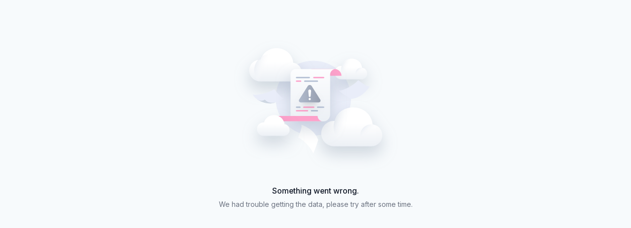

--- FILE ---
content_type: text/html; charset=utf-8
request_url: https://theboys-se4-ep8-hd-thai.olvy.co/
body_size: 5959
content:
<!DOCTYPE html>
<html lang="en"  >
  <head  >
     
    <meta charset="UTF-8" />
    <meta name="viewport" content="width=device-width, initial-scale=1.0" />
    <script type="module" crossorigin src="/js/portal.38e4a16a.2c3ef6a5.js"></script>
    <link rel="modulepreload" crossorigin href="/js/animate.76b3d5f9.2c3ef6a5.js">
    <link rel="stylesheet" href="/assets/animate.7662916e.2c3ef6a5.css">
    <link rel="stylesheet" href="/assets/portal.index.8151aeb7.2c3ef6a5.css">
  <script data-cfasync="false" nonce="9633f10f-c603-4fff-9cfc-6129d6e95752">try{(function(w,d){!function(j,k,l,m){if(j.zaraz)console.error("zaraz is loaded twice");else{j[l]=j[l]||{};j[l].executed=[];j.zaraz={deferred:[],listeners:[]};j.zaraz._v="5874";j.zaraz._n="9633f10f-c603-4fff-9cfc-6129d6e95752";j.zaraz.q=[];j.zaraz._f=function(n){return async function(){var o=Array.prototype.slice.call(arguments);j.zaraz.q.push({m:n,a:o})}};for(const p of["track","set","debug"])j.zaraz[p]=j.zaraz._f(p);j.zaraz.init=()=>{var q=k.getElementsByTagName(m)[0],r=k.createElement(m),s=k.getElementsByTagName("title")[0];s&&(j[l].t=k.getElementsByTagName("title")[0].text);j[l].x=Math.random();j[l].w=j.screen.width;j[l].h=j.screen.height;j[l].j=j.innerHeight;j[l].e=j.innerWidth;j[l].l=j.location.href;j[l].r=k.referrer;j[l].k=j.screen.colorDepth;j[l].n=k.characterSet;j[l].o=(new Date).getTimezoneOffset();if(j.dataLayer)for(const t of Object.entries(Object.entries(dataLayer).reduce((u,v)=>({...u[1],...v[1]}),{})))zaraz.set(t[0],t[1],{scope:"page"});j[l].q=[];for(;j.zaraz.q.length;){const w=j.zaraz.q.shift();j[l].q.push(w)}r.defer=!0;for(const x of[localStorage,sessionStorage])Object.keys(x||{}).filter(z=>z.startsWith("_zaraz_")).forEach(y=>{try{j[l]["z_"+y.slice(7)]=JSON.parse(x.getItem(y))}catch{j[l]["z_"+y.slice(7)]=x.getItem(y)}});r.referrerPolicy="origin";r.src="/cdn-cgi/zaraz/s.js?z="+btoa(encodeURIComponent(JSON.stringify(j[l])));q.parentNode.insertBefore(r,q)};["complete","interactive"].includes(k.readyState)?zaraz.init():j.addEventListener("DOMContentLoaded",zaraz.init)}}(w,d,"zarazData","script");window.zaraz._p=async d$=>new Promise(ea=>{if(d$){d$.e&&d$.e.forEach(eb=>{try{const ec=d.querySelector("script[nonce]"),ed=ec?.nonce||ec?.getAttribute("nonce"),ee=d.createElement("script");ed&&(ee.nonce=ed);ee.innerHTML=eb;ee.onload=()=>{d.head.removeChild(ee)};d.head.appendChild(ee)}catch(ef){console.error(`Error executing script: ${eb}\n`,ef)}});Promise.allSettled((d$.f||[]).map(eg=>fetch(eg[0],eg[1])))}ea()});zaraz._p({"e":["(function(w,d){})(window,document)"]});})(window,document)}catch(e){throw fetch("/cdn-cgi/zaraz/t"),e;};</script></head>
  <body  >
     
    
    <script>
      window.__INITIAL_STATE__ = {"portal":{"organisation":null,"organisationStatus":"error","isUserSubscribed":false,"releases":[],"releasesPageInfo":{},"releasesMeta":null,"releasesStatus":"error","releasesLoadMoreStatus":"","searchResults":[],"searchResultsPageInfo":{},"searchResultsStatus":"","releaseNote":null,"releaseNoteStatus":"","categories":[],"categoriesPageInfo":{},"categoriesMeta":null,"categoriesStatus":"error","projects":[],"projectsPageInfo":{},"projectsMeta":null,"projectsStatus":"error","selectedProjects":[],"selectedCategories":[],"currentPage":1,"searchText":"","defaultLanguage":""}}
    </script>
    <div id="app"><!--[--><!--[--><!--]--><main style="background:var(--olvy-background-color);font-family:var(--olvy-font-family);" class="min-h-screen" data-v-cb41f679><div id="error-container" data-v-cb41f679><div class="flex items-center justify-center h-full w-full p-12 sm:col-span-6 py-16 text-center error-empty-state" data-v-cb41f679><div class="flex flex-col items-center justify-center"><!--[--><div class="portal-error-svg pb-6" data-v-cb41f679>
      <svg width="333" height="300" viewBox="0 0 222 200" fill="none" xmlns="http://www.w3.org/2000/svg">
        <path d="M107.726 146.638C135.815 146.638 158.703 123.845 158.703 95.8508C158.608 67.7617 135.815 44.9688 107.726 44.9688C79.542 44.9688 56.749 67.7616 56.749 95.7561C56.749 123.845 79.542 146.638 107.726 146.638Z" fill="#EAEEF9"/>
        <g filter="url(#filter0_d_68_25809)">
        <path d="M200.999 146.309C200.999 154.518 194.36 161.148 186.081 161.148C185.938 161.148 184.725 161.148 175.802 161.148C169.592 161.148 159.67 161.148 143.824 161.148H136.258C126.337 161.366 118.413 153.44 118.413 143.879C118.413 134.241 126.408 126.25 136.473 126.751C145.109 99.7682 184.653 103.551 188.007 131.461C195.431 132.388 200.999 138.667 200.999 146.309Z" fill="url(#paint0_linear_68_25809)"/>
        </g>
        <path d="M186.082 161.152C194.29 161.152 200.999 154.523 200.999 146.313C200.999 138.104 194.29 131.465 186.082 131.465C177.872 131.465 171.163 138.104 171.163 146.313C171.163 154.523 177.872 161.152 186.082 161.152Z" fill="url(#paint1_linear_68_25809)"/>
        <path d="M161.742 161.299C176.374 161.299 188.294 149.448 188.294 134.817C188.294 120.177 176.374 108.336 161.742 108.336C147.109 108.336 135.188 120.177 135.188 134.817C135.188 149.448 147.038 161.299 161.742 161.299Z" fill="url(#paint2_linear_68_25809)"/>
        <g filter="url(#filter1_d_68_25809)">
        <path d="M91.7879 60.494C91.7879 67.5304 86.0982 73.2239 79.0011 73.2239C78.8782 73.2239 77.8378 73.2239 70.1904 73.2239C64.8676 73.2239 56.3632 73.2239 42.781 73.2239H36.2959C27.7915 73.4036 21 66.613 21 58.4132C21 50.1567 27.853 43.2999 36.4794 43.735C43.8819 20.6016 77.7773 23.8456 80.6525 47.7639C87.0156 48.5678 91.7879 53.9493 91.7879 60.494Z" fill="url(#paint3_linear_68_25809)"/>
        </g>
        <path d="M94.1325 88.3545C101.168 88.3545 106.919 82.661 106.919 75.6246C106.919 68.5881 101.168 62.8945 94.1325 62.8945C87.0959 62.8945 81.3447 68.5881 81.3447 75.6246C81.3447 82.661 87.0959 88.3545 94.1325 88.3545Z" fill="url(#paint4_linear_68_25809)"/>
        <path d="M50.5705 80.9083C63.1133 80.9083 73.3304 70.7508 73.3304 58.21C73.3304 45.6597 63.1133 35.5117 50.5705 35.5117C38.0287 35.5117 27.8115 45.6597 27.8115 58.21C27.8115 70.7508 37.9672 80.9083 50.5705 80.9083Z" fill="url(#paint5_linear_68_25809)"/>
        <g filter="url(#filter2_d_68_25809)">
        <path d="M180.626 62.4368C180.626 66.8346 177.07 70.3907 172.634 70.3907C172.558 70.3907 171.908 70.3907 167.128 70.3907C163.802 70.3907 158.486 70.3907 149.997 70.3907H145.944C140.628 70.5136 136.384 66.2671 136.384 61.1411C136.384 55.9772 140.667 51.6928 146.058 51.9671C150.686 37.5064 171.87 39.5398 173.667 54.4829C177.644 54.9841 180.626 58.3511 180.626 62.4368Z" fill="url(#paint6_linear_68_25809)"/>
        </g>
        <path d="M172.633 70.3375C177.031 70.3375 180.625 66.7814 180.625 62.3836C180.625 57.9952 177.031 54.4297 172.633 54.4297C168.236 54.4297 164.642 57.9952 164.642 62.3836C164.642 66.7814 168.236 70.3375 172.633 70.3375Z" fill="url(#paint7_linear_68_25809)"/>
        <path d="M159.594 70.5057C167.434 70.5057 173.82 64.1502 173.82 56.3192C173.82 48.4789 167.434 42.1328 159.594 42.1328C151.756 42.1328 145.37 48.4789 145.37 56.3192C145.37 64.1502 151.717 70.5057 159.594 70.5057Z" fill="url(#paint8_linear_68_25809)"/>
        <path d="M41.8867 91.9336C41.8867 91.9336 28.6668 95.2911 32.6731 97.977C36.6793 100.531 46.1607 104.957 55.1076 102.006C64.0546 99.0552 55.1076 94.8938 55.241 94.8938C55.3743 94.8938 41.8867 91.9336 41.8867 91.9336Z" fill="#CED7E2"/>
        <path d="M25.7285 90.8676C30.5368 92.343 45.3589 89.9219 54.8402 83.7461C62.3193 93.0146 65.1236 95.4263 67.7944 95.7005C63.6548 99.8619 49.8995 106.577 42.1546 97.8473C33.0734 103.616 25.7285 90.8676 25.7285 90.8676Z" fill="#E9EDF9"/>
        <path d="M142.058 85.6773C147.132 85.9516 160.886 79.7758 168.364 71.4531C177.98 78.5653 181.184 80.173 183.989 79.7758C180.917 84.8734 171.569 96.0145 158.349 96.8279C148.734 91.1817 142.058 85.6773 142.058 85.6773Z" fill="#E9EDF9"/>
        <path d="M107.54 171.116C106.536 166.141 97.128 154.357 87.2031 149.184C91.7003 138.099 92.4626 134.6 91.373 131.98C97.0798 133.683 110.201 139.963 114.275 152.57C111.208 163.285 107.54 171.116 107.54 171.116Z" fill="white"/>
        <path d="M129.166 65.4676H105.054V56.3164H136.661C136.719 56.3164 136.778 56.3164 136.835 56.3164C141.774 56.4337 145.783 60.5137 145.783 65.4676H135.325" fill="#FFA2CB"/>
        <g filter="url(#filter3_d_68_25809)">
        <path d="M137.533 56.3164C135.673 56.4337 133.93 57.1912 132.71 58.4737C132.594 58.59 132.478 58.7063 132.362 58.8813C131.258 60.1637 130.444 61.8539 130.444 63.6603V118.096C130.444 123.165 126.377 127.25 121.322 127.25H76.9326V63.2526C77.0489 61.3876 77.746 59.6975 78.966 58.4737C80.3024 57.1326 82.1041 56.3164 84.1375 56.3164H128.817H137.3C137.359 56.3164 137.416 56.3164 137.533 56.3164Z" fill="url(#paint9_linear_68_25809)"/>
        </g>
        <path d="M121.613 68.7917H108.424C107.959 68.7917 107.553 68.3831 107.553 67.9169C107.553 67.4506 107.959 67.043 108.424 67.043H121.613C122.078 67.043 122.485 67.4506 122.485 67.9169C122.485 68.3831 122.136 68.7917 121.613 68.7917Z" fill="#FBA0CA"/>
        <path d="M102.208 68.7917H85.0087C84.5444 68.7917 84.1377 68.3831 84.1377 67.9169C84.1377 67.4506 84.5444 67.043 85.0087 67.043H102.265C102.73 67.043 103.136 67.4506 103.136 67.9169C103.136 68.3831 102.73 68.7917 102.208 68.7917Z" fill="#B3BFD3"/>
        <path d="M113.246 73.6354H96.1054C95.641 73.6354 95.2344 73.2269 95.2344 72.7606C95.2344 72.2944 95.641 71.8867 96.1054 71.8867H113.246C113.71 71.8867 114.118 72.2944 114.118 72.7606C114.175 73.2269 113.769 73.6354 113.246 73.6354Z" fill="#B3BFD3"/>
        <path d="M90.5869 73.6354H85.0087C84.5444 73.6354 84.1377 73.2269 84.1377 72.7606C84.1377 72.2944 84.5444 71.8867 85.0087 71.8867H90.5869C91.0513 71.8867 91.4579 72.2944 91.4579 72.7606C91.4579 73.2269 91.0513 73.6354 90.5869 73.6354Z" fill="#FDA1CA"/>
        <path d="M121.612 108.972H113.536C113.072 108.972 112.665 108.566 112.665 108.102C112.665 107.629 113.072 107.223 113.536 107.223H121.612C122.077 107.223 122.484 107.629 122.484 108.102C122.484 108.566 122.135 108.972 121.612 108.972Z" fill="#B3BFD3"/>
        <path d="M108.307 108.972H94.7695C94.3051 108.972 93.8984 108.566 93.8984 108.102C93.8984 107.629 94.3051 107.223 94.7695 107.223H108.307C108.773 107.223 109.179 107.629 109.179 108.102C109.179 108.566 108.773 108.972 108.307 108.972Z" fill="#FDA1CA"/>
        <path d="M89.7149 108.972H85.0087C84.5444 108.972 84.1377 108.566 84.1377 108.102C84.1377 107.629 84.5444 107.223 85.0087 107.223H89.7149C90.1802 107.223 90.5869 107.629 90.5869 108.102C90.5869 108.566 90.1802 108.972 89.7149 108.972Z" fill="#B3BFD3"/>
        <path d="M113.247 113.812H105.228C104.764 113.812 104.357 113.405 104.357 112.942C104.357 112.469 104.764 112.062 105.228 112.062H113.247C113.711 112.062 114.118 112.469 114.118 112.942C114.176 113.405 113.77 113.812 113.247 113.812Z" fill="#B3BFD3"/>
        <path d="M99.9415 113.812H85.0087C84.5444 113.812 84.1377 113.405 84.1377 112.942C84.1377 112.469 84.5444 112.062 85.0087 112.062H99.9415C100.406 112.062 100.813 112.469 100.813 112.942C100.813 113.405 100.406 113.812 99.9415 113.812Z" fill="#FDA1CA"/>
        <path d="M101.8 120.027H113.536C113.536 122.004 114.35 123.81 115.628 125.097C116.906 126.44 118.708 127.196 120.682 127.196H67.8679C65.8931 127.196 64.0915 126.374 62.8137 125.097C61.535 123.81 60.7217 122.004 60.7217 120.027H95.4664C95.4664 120.027 101.916 120.084 101.8 120.027Z" fill="#FDA1CA"/>
        <g filter="url(#filter4_d_68_25809)">
        <path d="M75.6444 139.077C75.6444 143.475 72.0883 147.031 67.6527 147.031C67.5761 147.031 66.9263 147.031 62.1464 147.031C58.8202 147.031 53.5049 147.031 45.0157 147.031H40.9622C35.647 147.154 31.4023 142.908 31.4023 137.782C31.4023 132.618 35.6857 128.333 41.0766 128.608C45.7042 114.147 66.8885 116.18 68.6855 131.124C72.6624 131.625 75.6444 134.992 75.6444 139.077Z" fill="url(#paint10_linear_68_25809)"/>
        </g>
        <g filter="url(#filter5_dd_68_25809)">
        <path d="M88.6346 97.74L100.241 79.3689C101.504 77.6426 104.149 77.6426 105.412 79.3689L117.019 97.74C118.242 99.3882 117.019 101.718 114.927 101.718H90.7665C88.6346 101.683 87.4113 99.3882 88.6346 97.74Z" fill="url(#paint11_linear_68_25809)"/>
        <path d="M102.827 84.0703C101.721 84.0703 100.861 85.0435 100.943 86.1802L101.557 93.0285C101.598 93.7105 102.171 94.2575 102.827 94.2575C103.483 94.2575 104.056 93.7105 104.096 93.0285L104.711 86.1802C104.793 85.0009 103.933 84.0703 102.827 84.0703Z" fill="white"/>
        <path d="M102.828 95.5234C102.009 95.5234 101.354 96.2054 101.354 97.0508C101.354 97.8962 102.009 98.5711 102.828 98.5711C103.647 98.5711 104.303 97.8962 104.303 97.0508C104.303 96.2054 103.647 95.5234 102.828 95.5234Z" fill="white"/>
        </g>
        <defs>
        <filter id="filter0_d_68_25809" x="97.6062" y="97.995" width="124.199" height="94.3676" filterUnits="userSpaceOnUse" color-interpolation-filters="sRGB">
        <feFlood flood-opacity="0" result="BackgroundImageFix"/>
        <feColorMatrix in="SourceAlpha" type="matrix" values="0 0 0 0 0 0 0 0 0 0 0 0 0 0 0 0 0 0 127 0" result="hardAlpha"/>
        <feOffset dy="10.4034"/>
        <feGaussianBlur stdDeviation="10.4034"/>
        <feColorMatrix type="matrix" values="0 0 0 0 0.397708 0 0 0 0 0.47749 0 0 0 0 0.575 0 0 0 0.27 0"/>
        <feBlend mode="normal" in2="BackgroundImageFix" result="effect1_dropShadow_68_25809"/>
        <feBlend mode="normal" in="SourceGraphic" in2="effect1_dropShadow_68_25809" result="shape"/>
        </filter>
        <filter id="filter1_d_68_25809" x="0.193161" y="17.5966" width="112.402" height="86.8402" filterUnits="userSpaceOnUse" color-interpolation-filters="sRGB">
        <feFlood flood-opacity="0" result="BackgroundImageFix"/>
        <feColorMatrix in="SourceAlpha" type="matrix" values="0 0 0 0 0 0 0 0 0 0 0 0 0 0 0 0 0 0 127 0" result="hardAlpha"/>
        <feOffset dy="10.4034"/>
        <feGaussianBlur stdDeviation="10.4034"/>
        <feColorMatrix type="matrix" values="0 0 0 0 0.397708 0 0 0 0 0.47749 0 0 0 0 0.575 0 0 0 0.27 0"/>
        <feBlend mode="normal" in2="BackgroundImageFix" result="effect1_dropShadow_68_25809"/>
        <feBlend mode="normal" in="SourceGraphic" in2="effect1_dropShadow_68_25809" result="shape"/>
        </filter>
        <filter id="filter2_d_68_25809" x="115.577" y="31.7294" width="85.8559" height="69.8754" filterUnits="userSpaceOnUse" color-interpolation-filters="sRGB">
        <feFlood flood-opacity="0" result="BackgroundImageFix"/>
        <feColorMatrix in="SourceAlpha" type="matrix" values="0 0 0 0 0 0 0 0 0 0 0 0 0 0 0 0 0 0 127 0" result="hardAlpha"/>
        <feOffset dy="10.4034"/>
        <feGaussianBlur stdDeviation="10.4034"/>
        <feColorMatrix type="matrix" values="0 0 0 0 0.397708 0 0 0 0 0.47749 0 0 0 0 0.575 0 0 0 0.27 0"/>
        <feBlend mode="normal" in2="BackgroundImageFix" result="effect1_dropShadow_68_25809"/>
        <feBlend mode="normal" in="SourceGraphic" in2="effect1_dropShadow_68_25809" result="shape"/>
        </filter>
        <filter id="filter3_d_68_25809" x="56.1258" y="45.913" width="102.214" height="112.547" filterUnits="userSpaceOnUse" color-interpolation-filters="sRGB">
        <feFlood flood-opacity="0" result="BackgroundImageFix"/>
        <feColorMatrix in="SourceAlpha" type="matrix" values="0 0 0 0 0 0 0 0 0 0 0 0 0 0 0 0 0 0 127 0" result="hardAlpha"/>
        <feOffset dy="10.4034"/>
        <feGaussianBlur stdDeviation="10.4034"/>
        <feColorMatrix type="matrix" values="0 0 0 0 0.397708 0 0 0 0 0.47749 0 0 0 0 0.575 0 0 0 0.27 0"/>
        <feBlend mode="normal" in2="BackgroundImageFix" result="effect1_dropShadow_68_25809"/>
        <feBlend mode="normal" in="SourceGraphic" in2="effect1_dropShadow_68_25809" result="shape"/>
        </filter>
        <filter id="filter4_d_68_25809" x="10.5955" y="108.37" width="85.8559" height="69.8754" filterUnits="userSpaceOnUse" color-interpolation-filters="sRGB">
        <feFlood flood-opacity="0" result="BackgroundImageFix"/>
        <feColorMatrix in="SourceAlpha" type="matrix" values="0 0 0 0 0 0 0 0 0 0 0 0 0 0 0 0 0 0 127 0" result="hardAlpha"/>
        <feOffset dy="10.4034"/>
        <feGaussianBlur stdDeviation="10.4034"/>
        <feColorMatrix type="matrix" values="0 0 0 0 0.397708 0 0 0 0 0.47749 0 0 0 0 0.575 0 0 0 0.27 0"/>
        <feBlend mode="normal" in2="BackgroundImageFix" result="effect1_dropShadow_68_25809"/>
        <feBlend mode="normal" in="SourceGraphic" in2="effect1_dropShadow_68_25809" result="shape"/>
        </filter>
        <filter id="filter5_dd_68_25809" x="76.7993" y="76.1827" width="52.0558" height="46.3429" filterUnits="userSpaceOnUse" color-interpolation-filters="sRGB">
        <feFlood flood-opacity="0" result="BackgroundImageFix"/>
        <feColorMatrix in="SourceAlpha" type="matrix" values="0 0 0 0 0 0 0 0 0 0 0 0 0 0 0 0 0 0 127 0" result="hardAlpha"/>
        <feMorphology radius="3.78306" operator="erode" in="SourceAlpha" result="effect1_dropShadow_68_25809"/>
        <feOffset dy="3.78306"/>
        <feGaussianBlur stdDeviation="2.8373"/>
        <feComposite in2="hardAlpha" operator="out"/>
        <feColorMatrix type="matrix" values="0 0 0 0 0 0 0 0 0 0 0 0 0 0 0 0 0 0 0.1 0"/>
        <feBlend mode="normal" in2="BackgroundImageFix" result="effect1_dropShadow_68_25809"/>
        <feColorMatrix in="SourceAlpha" type="matrix" values="0 0 0 0 0 0 0 0 0 0 0 0 0 0 0 0 0 0 127 0" result="hardAlpha"/>
        <feMorphology radius="2.8373" operator="erode" in="SourceAlpha" result="effect2_dropShadow_68_25809"/>
        <feOffset dy="9.45765"/>
        <feGaussianBlur stdDeviation="7.09324"/>
        <feComposite in2="hardAlpha" operator="out"/>
        <feColorMatrix type="matrix" values="0 0 0 0 0 0 0 0 0 0 0 0 0 0 0 0 0 0 0.1 0"/>
        <feBlend mode="normal" in2="effect1_dropShadow_68_25809" result="effect2_dropShadow_68_25809"/>
        <feBlend mode="normal" in="SourceGraphic" in2="effect2_dropShadow_68_25809" result="shape"/>
        </filter>
        <linearGradient id="paint0_linear_68_25809" x1="159.706" y1="130.203" x2="159.679" y2="161.725" gradientUnits="userSpaceOnUse">
        <stop stop-color="white"/>
        <stop offset="0.9964" stop-color="#ECF0F5"/>
        </linearGradient>
        <linearGradient id="paint1_linear_68_25809" x1="169.575" y1="128.268" x2="182.801" y2="142.729" gradientUnits="userSpaceOnUse">
        <stop stop-color="#BCCBE1"/>
        <stop offset="0.9942" stop-color="white" stop-opacity="0"/>
        </linearGradient>
        <linearGradient id="paint2_linear_68_25809" x1="132.702" y1="122.664" x2="153.546" y2="130.817" gradientUnits="userSpaceOnUse">
        <stop stop-color="#E2E8F0"/>
        <stop offset="0.9942" stop-color="white" stop-opacity="0"/>
        </linearGradient>
        <linearGradient id="paint3_linear_68_25809" x1="56.3944" y1="46.6858" x2="56.3708" y2="73.7157" gradientUnits="userSpaceOnUse">
        <stop stop-color="white"/>
        <stop offset="0.9964" stop-color="#ECF0F5"/>
        </linearGradient>
        <linearGradient id="paint4_linear_68_25809" x1="79.9847" y1="60.1613" x2="91.3197" y2="72.5603" gradientUnits="userSpaceOnUse">
        <stop stop-color="#BCCBE1"/>
        <stop offset="0.9942" stop-color="white" stop-opacity="0"/>
        </linearGradient>
        <linearGradient id="paint5_linear_68_25809" x1="25.6798" y1="47.7877" x2="43.5453" y2="54.777" gradientUnits="userSpaceOnUse">
        <stop stop-color="#E2E8F0"/>
        <stop offset="0.9942" stop-color="white" stop-opacity="0"/>
        </linearGradient>
        <linearGradient id="paint6_linear_68_25809" x1="158.505" y1="53.8114" x2="158.491" y2="70.7028" gradientUnits="userSpaceOnUse">
        <stop stop-color="white"/>
        <stop offset="0.9964" stop-color="#ECF0F5"/>
        </linearGradient>
        <linearGradient id="paint7_linear_68_25809" x1="163.791" y1="52.7179" x2="170.876" y2="60.4731" gradientUnits="userSpaceOnUse">
        <stop stop-color="#BCCBE1"/>
        <stop offset="0.9942" stop-color="white" stop-opacity="0"/>
        </linearGradient>
        <linearGradient id="paint8_linear_68_25809" x1="144.038" y1="49.8029" x2="155.204" y2="54.1724" gradientUnits="userSpaceOnUse">
        <stop stop-color="#E2E8F0"/>
        <stop offset="0.9942" stop-color="white" stop-opacity="0"/>
        </linearGradient>
        <linearGradient id="paint9_linear_68_25809" x1="107.213" y1="54.6765" x2="107.213" y2="128.016" gradientUnits="userSpaceOnUse">
        <stop stop-color="#FDFEFF"/>
        <stop offset="0.9964" stop-color="#ECF0F5"/>
        </linearGradient>
        <linearGradient id="paint10_linear_68_25809" x1="53.5239" y1="130.452" x2="53.5097" y2="147.343" gradientUnits="userSpaceOnUse">
        <stop stop-color="white"/>
        <stop offset="0.9964" stop-color="#ECF0F5"/>
        </linearGradient>
        <linearGradient id="paint11_linear_68_25809" x1="88.1352" y1="90.5223" x2="117.511" y2="90.5223" gradientUnits="userSpaceOnUse">
        <stop stop-color="#B0BACC"/>
        <stop offset="1" stop-color="#969EAE"/>
        </linearGradient>
        </defs>
        </svg>

      </div><!--]--><!--[--><!--]--><!--[--><!--]--><h3 data-test="empty-state-title" class="font-medium text-gray-900 text-lg">Something went wrong.</h3><p data-test="empty-state-description" class="mt-1 text-gray-500 mb-4 text-center">We had trouble getting the data, please try after some time.</p><!--[--><!--]--><!----><!--[--><!--]--></div></div></div><div data-v-cb41f679><style type="text/css"> :root { /* Color components */ --olvy-text-color: #303855; --olvy-secondary-text-color: #4a5568; --olvy-brand-color: #db2777; --olvy-brand-text-color: #ffffff; --olvy-brand-color-lighten-25: #ff3094; --olvy-brand-color-lighten-50: #ff3ab2; --olvy-brand-color-darken-25: #a41d59; --olvy-brand-color-darken-50: #6d133b; --olvy-secondary-button-background-color: #f7fafc; --olvy-secondary-button-text-color: #303855; --olvy-input-background-color: #ffffff; --olvy-input-text-color: #303956; --olvy-input-placeholder-color: #cfd8dc; --olvy-border-color: #e4e8ea; --olvy-background-dark: #f7fafc; --olvy-background-darken-25: #b9bbbd; --olvy-background-color: #f7fafc; --olvy-navbar-background: #ffffff; --olvy-navbar-text-color: #303855; --olvy-banner-background: #ffffff; --olvy-banner-text-color: #303855; --olvy-link-color: #2b43d8; --olvy-link-hover-color: #2b43d8; --olvy-font-family: Inter; } </style><style> :root{ --widget-topbar-background: #ffffff; --widget-background: #ffffff;--widget-background-lighten-50: rgba(255, 255, 255, 0.5); --widget-background-lighten-80: rgba(255, 255, 255, 0.8); --widget-header-background: linear-gradient(19deg, #21D4FD 0%, #B721FF 100%); --widget-header-text-color: #000; --widget-card-background: #ffffff; --widget-text-primary-color: #303855; --widget-text-primary-color-lighten-20: rgba(48, 56, 85, 0.2); --widget-primary-button-text-color: #ffffff; --widget-text-secondary-color: #4a5568; --widget-brand-color: #db2777; --widget-brand-color-lighten-20: rgba(219, 39, 119, 0.2); --widget-brand-color-lighten-50: rgba(219, 39, 119, 0.5); --widget-link-color: #2b43d8; --widget-link-hover-color: #2b43d8; --widget-border-color: #e4e8ea; --widget-input-background-color: #ffffff; --widget-input-text-color-lighten-10: rgba(255, 255, 255, 0.1); --widget-input-text-color: #303956; --widget-input-placeholder-color: #cfd8dc; --widget-poweredby-background: rgba(255, 255, 255, 0.7); --widget-poweredby-text : rgb(107 114 128) } </style><!----><!----><!----></div></main><!--]--></div>
    <div id="confirm-modal"></div>
    
     
    <div id="body-append"></div>
  </body>
</html>


--- FILE ---
content_type: text/css; charset=UTF-8
request_url: https://theboys-se4-ep8-hd-thai.olvy.co/assets/animate.7662916e.2c3ef6a5.css
body_size: 42485
content:
@charset "UTF-8";@import"https://fonts.googleapis.com/css2?family=Poppins:ital,wght@0,100;0,200;0,300;0,400;0,500;0,600;0,700;0,800;0,900;1,100;1,200;1,300;1,400;1,500;1,600;1,700;1,800;1,900&display=swap";@import"https://fonts.googleapis.com/css2?family=Inter:wght@100;200;300;400;500;600;700;800;900&display=swap";.option-disabled[data-v-53f59b84]{pointer-events:none;--tw-text-opacity: 1;color:rgb(100 116 139 / var(--tw-text-opacity));--tw-bg-opacity: 1;background-color:rgb(249 250 251 / var(--tw-bg-opacity))}.loader[data-v-6f981e86]{height:15px;width:15px;background-color:transparent;box-sizing:border-box;opacity:1;border-radius:50%;border-top:2px solid #db2777;border-left:2px solid #db277700;border-bottom:2px solid #db277700;border-right:2px solid rgba(255,255,255,.35);transition:all .5s ease;animation-name:spin-6f981e86;animation-duration:.75s;animation-iteration-count:infinite;animation-timing-function:linear}.button-loader[data-v-6f981e86]{padding:0 35px 0 15px;transition:all .28s ease;transition-delay:0s;opacity:.5}@keyframes spin-6f981e86{0%{transform:translateY(0) rotate(0)}to{transform:translateY(0) rotate(360deg)}}::-webkit-file-upload-button{border-radius:.5rem;border-width:1px;--tw-border-opacity: 1;border-color:rgb(209 213 219 / var(--tw-border-opacity));--tw-bg-opacity: 1;background-color:rgb(255 255 255 / var(--tw-bg-opacity));padding-left:.75rem;padding-right:.75rem;--tw-text-opacity: 1;color:rgb(17 24 39 / var(--tw-text-opacity))}::-webkit-file-upload-button:hover{--tw-bg-opacity: 1;background-color:rgb(249 250 251 / var(--tw-bg-opacity))}::-webkit-file-upload-button:focus{outline:2px solid transparent;outline-offset:2px;--tw-ring-opacity: 1;--tw-ring-color: rgb(107 114 128 / var(--tw-ring-opacity)) }.olvyloader[data-v-6220520d]{position:fixed;left:0px;top:0px;width:100%;height:100%;z-index:9999}.loader[data-v-6220520d]{border-radius:100%;position:relative}#loader-1[data-v-6220520d]:before,#loader-1[data-v-6220520d]:after{content:"";position:absolute;top:0px;left:0px;width:100%;height:100%;border-radius:100%;border:var(--loader-border-width) solid transparent;border-top-color:#ccc}#loader-1[data-v-6220520d]:before{z-index:100;animation:spin-6220520d 1s infinite}#loader-1[data-v-6220520d]:after{border:var(--loader-border-width) solid #efefef}@keyframes spin-6220520d{0%{transform:rotate(0)}to{transform:rotate(360deg)}}.dark [type=text],.dark [type=email],.dark [type=url],.dark [type=password],.dark [type=number],.dark [type=date],.dark [type=datetime-local],.dark [type=month],.dark [type=search],.dark [type=tel],.dark [type=time],.dark [type=week],.dark [multiple],.dark textarea,.dark select{background-color:#374151;color:#f3f4f6}:root{--bg-app-primary: pink;--bg-app-input-blur: #f9fafb;--text-app-gray: #6b7280}.animate__animated{--animate-duration: .3s}*,:before,:after{box-sizing:border-box;border-width:0;border-style:solid;border-color:#e5e7eb}:before,:after{--tw-content: ""}html{line-height:1.5;-webkit-text-size-adjust:100%;-moz-tab-size:4;-o-tab-size:4;tab-size:4;font-family:ui-sans-serif,system-ui,-apple-system,BlinkMacSystemFont,Segoe UI,Roboto,Helvetica Neue,Arial,Noto Sans,sans-serif,"Apple Color Emoji","Segoe UI Emoji",Segoe UI Symbol,"Noto Color Emoji";font-feature-settings:normal;font-variation-settings:normal}body{margin:0;line-height:inherit}hr{height:0;color:inherit;border-top-width:1px}abbr:where([title]){-webkit-text-decoration:underline dotted;text-decoration:underline dotted}h1,h2,h3,h4,h5,h6{font-size:inherit;font-weight:inherit}a{color:inherit;text-decoration:inherit}b,strong{font-weight:bolder}code,kbd,samp,pre{font-family:ui-monospace,SFMono-Regular,Menlo,Monaco,Consolas,Liberation Mono,Courier New,monospace;font-size:1em}small{font-size:80%}sub,sup{font-size:75%;line-height:0;position:relative;vertical-align:baseline}sub{bottom:-.25em}sup{top:-.5em}table{text-indent:0;border-color:inherit;border-collapse:collapse}button,input,optgroup,select,textarea{font-family:inherit;font-feature-settings:inherit;font-variation-settings:inherit;font-size:100%;font-weight:inherit;line-height:inherit;color:inherit;margin:0;padding:0}button,select{text-transform:none}button,[type=button],[type=reset],[type=submit]{-webkit-appearance:button;background-color:transparent;background-image:none}:-moz-focusring{outline:auto}:-moz-ui-invalid{box-shadow:none}progress{vertical-align:baseline}::-webkit-inner-spin-button,::-webkit-outer-spin-button{height:auto}[type=search]{-webkit-appearance:textfield;outline-offset:-2px}::-webkit-search-decoration{-webkit-appearance:none}::-webkit-file-upload-button{-webkit-appearance:button;font:inherit}summary{display:list-item}blockquote,dl,dd,h1,h2,h3,h4,h5,h6,hr,figure,p,pre{margin:0}fieldset{margin:0;padding:0}legend{padding:0}ol,ul,menu{list-style:none;margin:0;padding:0}dialog{padding:0}textarea{resize:vertical}input::-moz-placeholder,textarea::-moz-placeholder{opacity:1;color:#9ca3af}input::placeholder,textarea::placeholder{opacity:1;color:#9ca3af}button,[role=button]{cursor:pointer}:disabled{cursor:default}img,svg,video,canvas,audio,iframe,embed,object{display:block;vertical-align:middle}img,video{max-width:100%;height:auto}[hidden]{display:none}[type=text],[type=email],[type=url],[type=password],[type=number],[type=date],[type=datetime-local],[type=month],[type=search],[type=tel],[type=time],[type=week],[multiple],textarea,select{-webkit-appearance:none;-moz-appearance:none;appearance:none;background-color:#fff;border-color:#6b7280;border-width:1px;border-radius:0;padding:.5rem .75rem;font-size:1rem;line-height:1.5rem;--tw-shadow: 0 0 #0000}[type=text]:focus,[type=email]:focus,[type=url]:focus,[type=password]:focus,[type=number]:focus,[type=date]:focus,[type=datetime-local]:focus,[type=month]:focus,[type=search]:focus,[type=tel]:focus,[type=time]:focus,[type=week]:focus,[multiple]:focus,textarea:focus,select:focus{outline:2px solid transparent;outline-offset:2px;--tw-ring-inset: var(--tw-empty, );--tw-ring-offset-width: 0px;--tw-ring-offset-color: #fff;--tw-ring-color: #2563eb;--tw-ring-offset-shadow: var(--tw-ring-inset) 0 0 0 var(--tw-ring-offset-width) var(--tw-ring-offset-color);--tw-ring-shadow: var(--tw-ring-inset) 0 0 0 calc(1px + var(--tw-ring-offset-width)) var(--tw-ring-color);box-shadow:var(--tw-ring-offset-shadow),var(--tw-ring-shadow),var(--tw-shadow);border-color:#2563eb}input::-moz-placeholder,textarea::-moz-placeholder{color:#6b7280;opacity:1}input::placeholder,textarea::placeholder{color:#6b7280;opacity:1}::-webkit-datetime-edit-fields-wrapper{padding:0}::-webkit-date-and-time-value{min-height:1.5em}::-webkit-datetime-edit,::-webkit-datetime-edit-year-field,::-webkit-datetime-edit-month-field,::-webkit-datetime-edit-day-field,::-webkit-datetime-edit-hour-field,::-webkit-datetime-edit-minute-field,::-webkit-datetime-edit-second-field,::-webkit-datetime-edit-millisecond-field,::-webkit-datetime-edit-meridiem-field{padding-top:0;padding-bottom:0}select{background-image:url("data:image/svg+xml,%3csvg xmlns='http://www.w3.org/2000/svg' fill='none' viewBox='0 0 20 20'%3e%3cpath stroke='%236b7280' stroke-linecap='round' stroke-linejoin='round' stroke-width='1.5' d='M6 8l4 4 4-4'/%3e%3c/svg%3e");background-position:right .5rem center;background-repeat:no-repeat;background-size:1.5em 1.5em;padding-right:2.5rem;-webkit-print-color-adjust:exact;color-adjust:exact}[multiple]{background-image:initial;background-position:initial;background-repeat:unset;background-size:initial;padding-right:.75rem;-webkit-print-color-adjust:unset;color-adjust:unset}[type=checkbox],[type=radio]{-webkit-appearance:none;-moz-appearance:none;appearance:none;padding:0;-webkit-print-color-adjust:exact;color-adjust:exact;display:inline-block;vertical-align:middle;background-origin:border-box;-webkit-user-select:none;-moz-user-select:none;user-select:none;flex-shrink:0;height:1rem;width:1rem;color:#2563eb;background-color:#fff;border-color:#6b7280;border-width:1px;--tw-shadow: 0 0 #0000}[type=checkbox]{border-radius:0}[type=radio]{border-radius:100%}[type=checkbox]:focus,[type=radio]:focus{outline:2px solid transparent;outline-offset:2px;--tw-ring-inset: var(--tw-empty, );--tw-ring-offset-width: 2px;--tw-ring-offset-color: #fff;--tw-ring-color: #2563eb;--tw-ring-offset-shadow: var(--tw-ring-inset) 0 0 0 var(--tw-ring-offset-width) var(--tw-ring-offset-color);--tw-ring-shadow: var(--tw-ring-inset) 0 0 0 calc(2px + var(--tw-ring-offset-width)) var(--tw-ring-color);box-shadow:var(--tw-ring-offset-shadow),var(--tw-ring-shadow),var(--tw-shadow)}[type=checkbox]:checked,[type=radio]:checked{border-color:transparent;background-color:currentColor;background-size:100% 100%;background-position:center;background-repeat:no-repeat}[type=checkbox]:checked{background-image:url("data:image/svg+xml,%3csvg viewBox='0 0 16 16' fill='white' xmlns='http://www.w3.org/2000/svg'%3e%3cpath d='M12.207 4.793a1 1 0 010 1.414l-5 5a1 1 0 01-1.414 0l-2-2a1 1 0 011.414-1.414L6.5 9.086l4.293-4.293a1 1 0 011.414 0z'/%3e%3c/svg%3e")}[type=radio]:checked{background-image:url("data:image/svg+xml,%3csvg viewBox='0 0 16 16' fill='white' xmlns='http://www.w3.org/2000/svg'%3e%3ccircle cx='8' cy='8' r='3'/%3e%3c/svg%3e")}[type=checkbox]:checked:hover,[type=checkbox]:checked:focus,[type=radio]:checked:hover,[type=radio]:checked:focus{border-color:transparent;background-color:currentColor}[type=checkbox]:indeterminate{background-image:url("data:image/svg+xml,%3csvg xmlns='http://www.w3.org/2000/svg' fill='none' viewBox='0 0 16 16'%3e%3cpath stroke='white' stroke-linecap='round' stroke-linejoin='round' stroke-width='2' d='M4 8h8'/%3e%3c/svg%3e");border-color:transparent;background-color:currentColor;background-size:100% 100%;background-position:center;background-repeat:no-repeat}[type=checkbox]:indeterminate:hover,[type=checkbox]:indeterminate:focus{border-color:transparent;background-color:currentColor}[type=file]{background:unset;border-color:inherit;border-width:0;border-radius:0;padding:0;font-size:unset;line-height:inherit}[type=file]:focus{outline:1px auto -webkit-focus-ring-color}:root{font-size:.875rem}*,:before,:after{--tw-border-spacing-x: 0;--tw-border-spacing-y: 0;--tw-translate-x: 0;--tw-translate-y: 0;--tw-rotate: 0;--tw-skew-x: 0;--tw-skew-y: 0;--tw-scale-x: 1;--tw-scale-y: 1;--tw-pan-x: ;--tw-pan-y: ;--tw-pinch-zoom: ;--tw-scroll-snap-strictness: proximity;--tw-gradient-from-position: ;--tw-gradient-via-position: ;--tw-gradient-to-position: ;--tw-ordinal: ;--tw-slashed-zero: ;--tw-numeric-figure: ;--tw-numeric-spacing: ;--tw-numeric-fraction: ;--tw-ring-inset: ;--tw-ring-offset-width: 0px;--tw-ring-offset-color: #fff;--tw-ring-color: rgb(59 130 246 / .5);--tw-ring-offset-shadow: 0 0 #0000;--tw-ring-shadow: 0 0 #0000;--tw-shadow: 0 0 #0000;--tw-shadow-colored: 0 0 #0000;--tw-blur: ;--tw-brightness: ;--tw-contrast: ;--tw-grayscale: ;--tw-hue-rotate: ;--tw-invert: ;--tw-saturate: ;--tw-sepia: ;--tw-drop-shadow: ;--tw-backdrop-blur: ;--tw-backdrop-brightness: ;--tw-backdrop-contrast: ;--tw-backdrop-grayscale: ;--tw-backdrop-hue-rotate: ;--tw-backdrop-invert: ;--tw-backdrop-opacity: ;--tw-backdrop-saturate: ;--tw-backdrop-sepia: }::backdrop{--tw-border-spacing-x: 0;--tw-border-spacing-y: 0;--tw-translate-x: 0;--tw-translate-y: 0;--tw-rotate: 0;--tw-skew-x: 0;--tw-skew-y: 0;--tw-scale-x: 1;--tw-scale-y: 1;--tw-pan-x: ;--tw-pan-y: ;--tw-pinch-zoom: ;--tw-scroll-snap-strictness: proximity;--tw-gradient-from-position: ;--tw-gradient-via-position: ;--tw-gradient-to-position: ;--tw-ordinal: ;--tw-slashed-zero: ;--tw-numeric-figure: ;--tw-numeric-spacing: ;--tw-numeric-fraction: ;--tw-ring-inset: ;--tw-ring-offset-width: 0px;--tw-ring-offset-color: #fff;--tw-ring-color: rgb(59 130 246 / .5);--tw-ring-offset-shadow: 0 0 #0000;--tw-ring-shadow: 0 0 #0000;--tw-shadow: 0 0 #0000;--tw-shadow-colored: 0 0 #0000;--tw-blur: ;--tw-brightness: ;--tw-contrast: ;--tw-grayscale: ;--tw-hue-rotate: ;--tw-invert: ;--tw-saturate: ;--tw-sepia: ;--tw-drop-shadow: ;--tw-backdrop-blur: ;--tw-backdrop-brightness: ;--tw-backdrop-contrast: ;--tw-backdrop-grayscale: ;--tw-backdrop-hue-rotate: ;--tw-backdrop-invert: ;--tw-backdrop-opacity: ;--tw-backdrop-saturate: ;--tw-backdrop-sepia: }.container{width:100%}@media (min-width: 640px){.container{max-width:640px}}@media (min-width: 768px){.container{max-width:768px}}@media (min-width: 1024px){.container{max-width:1024px}}@media (min-width: 1280px){.container{max-width:1280px}}@media (min-width: 1536px){.container{max-width:1536px}}.sr-only{position:absolute;width:1px;height:1px;padding:0;margin:-1px;overflow:hidden;clip:rect(0,0,0,0);white-space:nowrap;border-width:0}.pointer-events-none{pointer-events:none}.pointer-events-auto{pointer-events:auto}.visible{visibility:visible}.invisible{visibility:hidden}.collapse{visibility:collapse}.static{position:static}.fixed{position:fixed}.absolute{position:absolute}.relative{position:relative}.sticky{position:sticky}.inset-0{inset:0px}.inset-x-0{left:0px;right:0px}.inset-y-0{top:0px;bottom:0px}.inset-y-1\/2{top:50%;bottom:50%}.-bottom-1{bottom:-.25rem}.-bottom-1\.5{bottom:-.375rem}.-bottom-2{bottom:-.5rem}.-bottom-4{bottom:-1rem}.-left-1{left:-.25rem}.-left-1\.5{left:-.375rem}.-left-12{left:-3rem}.-left-4{left:-1rem}.-right-1{right:-.25rem}.-right-3{right:-.75rem}.-top-1{top:-.25rem}.-top-1\.5{top:-.375rem}.-top-14{top:-3.5rem}.-top-4{top:-1rem}.-top-\[2\.75rem\]{top:-2.75rem}.-top-\[4\.5rem\]{top:-4.5rem}.bottom-0{bottom:0px}.bottom-1{bottom:.25rem}.bottom-10{bottom:2.5rem}.bottom-12{bottom:3rem}.bottom-16{bottom:4rem}.bottom-2{bottom:.5rem}.bottom-20{bottom:5rem}.bottom-24{bottom:6rem}.bottom-3{bottom:.75rem}.bottom-4{bottom:1rem}.bottom-5{bottom:1.25rem}.bottom-6{bottom:1.5rem}.bottom-8{bottom:2rem}.bottom-\[64px\]{bottom:64px}.left-0{left:0px}.left-16{left:4rem}.left-2{left:.5rem}.left-20{left:5rem}.left-4{left:1rem}.left-5{left:1.25rem}.left-56{left:14rem}.left-6{left:1.5rem}.left-60{left:15rem}.left-\[-25rem\]{left:-25rem}.left-\[-8px\]{left:-8px}.left-\[0\.275rem\]{left:.275rem}.left-\[0\.475rem\]{left:.475rem}.left-\[0\.75rem\]{left:.75rem}.left-\[0rem\]{left:0rem}.left-\[1\.75rem\]{left:1.75rem}.left-\[19px\]{left:19px}.left-\[2px\]{left:2px}.left-\[4\.5rem\]{left:4.5rem}.left-\[5\.15rem\]{left:5.15rem}.right-0{right:0px}.right-12{right:3rem}.right-16{right:4rem}.right-2{right:.5rem}.right-3{right:.75rem}.right-4{right:1rem}.right-6{right:1.5rem}.right-8{right:2rem}.right-\[4\.25rem\]{right:4.25rem}.right-\[8rem\]{right:8rem}.top-0{top:0px}.top-1\/2{top:50%}.top-10{top:2.5rem}.top-12{top:3rem}.top-14{top:3.5rem}.top-16{top:4rem}.top-2{top:.5rem}.top-20{top:5rem}.top-3{top:.75rem}.top-3\.5{top:.875rem}.top-4{top:1rem}.top-6{top:1.5rem}.top-8{top:2rem}.top-\[-8px\]{top:-8px}.top-\[0\.425rem\]{top:.425rem}.top-\[0\.65rem\]{top:.65rem}.top-\[1\.9rem\]{top:1.9rem}.top-\[10\.5rem\]{top:10.5rem}.top-\[10rem\]{top:10rem}.top-\[14\.5rem\]{top:14.5rem}.top-\[15px\]{top:15px}.top-\[18px\]{top:18px}.top-\[2\.275rem\]{top:2.275rem}.top-\[20\.75rem\]{top:20.75rem}.top-\[20px\]{top:20px}.top-\[24px\]{top:24px}.top-\[36px\]{top:36px}.top-\[7\.45rem\]{top:7.45rem}.top-\[98px\]{top:98px}.top-full{top:100%}.z-0{z-index:0}.z-10{z-index:10}.z-20{z-index:20}.z-30{z-index:30}.z-40{z-index:40}.z-50{z-index:50}.z-\[100\]{z-index:100}.z-\[101\]{z-index:101}.z-\[11\]{z-index:11}.z-\[1\]{z-index:1}.z-\[50\]{z-index:50}.z-\[51\]{z-index:51}.z-\[52\]{z-index:52}.z-\[9\]{z-index:9}.order-3{order:3}.col-span-1{grid-column:span 1 / span 1}.col-span-10{grid-column:span 10 / span 10}.col-span-12{grid-column:span 12 / span 12}.col-span-2{grid-column:span 2 / span 2}.col-span-3{grid-column:span 3 / span 3}.col-span-4{grid-column:span 4 / span 4}.col-span-5{grid-column:span 5 / span 5}.col-span-6{grid-column:span 6 / span 6}.col-span-7{grid-column:span 7 / span 7}.col-span-8{grid-column:span 8 / span 8}.col-span-9{grid-column:span 9 / span 9}.-m-2{margin:-.5rem}.m-0{margin:0}.m-2{margin:.5rem}.m-3{margin:.75rem}.m-4{margin:1rem}.m-5{margin:1.25rem}.m-6{margin:1.5rem}.m-auto{margin:auto}.-mx-12{margin-left:-3rem;margin-right:-3rem}.-mx-2{margin-left:-.5rem;margin-right:-.5rem}.-mx-3{margin-left:-.75rem;margin-right:-.75rem}.-mx-4{margin-left:-1rem;margin-right:-1rem}.-mx-5{margin-left:-1.25rem;margin-right:-1.25rem}.-my-2{margin-top:-.5rem;margin-bottom:-.5rem}.-my-4{margin-top:-1rem;margin-bottom:-1rem}.-my-5{margin-top:-1.25rem;margin-bottom:-1.25rem}.mx-0{margin-left:0;margin-right:0}.mx-0\.5{margin-left:.125rem;margin-right:.125rem}.mx-1{margin-left:.25rem;margin-right:.25rem}.mx-1\.5{margin-left:.375rem;margin-right:.375rem}.mx-11{margin-left:2.75rem;margin-right:2.75rem}.mx-16{margin-left:4rem;margin-right:4rem}.mx-2{margin-left:.5rem;margin-right:.5rem}.mx-2\.5{margin-left:.625rem;margin-right:.625rem}.mx-3{margin-left:.75rem;margin-right:.75rem}.mx-36{margin-left:9rem;margin-right:9rem}.mx-4{margin-left:1rem;margin-right:1rem}.mx-5{margin-left:1.25rem;margin-right:1.25rem}.mx-6{margin-left:1.5rem;margin-right:1.5rem}.mx-8{margin-left:2rem;margin-right:2rem}.mx-auto{margin-left:auto;margin-right:auto}.my-0{margin-top:0;margin-bottom:0}.my-1{margin-top:.25rem;margin-bottom:.25rem}.my-10{margin-top:2.5rem;margin-bottom:2.5rem}.my-12{margin-top:3rem;margin-bottom:3rem}.my-2{margin-top:.5rem;margin-bottom:.5rem}.my-3{margin-top:.75rem;margin-bottom:.75rem}.my-32{margin-top:8rem;margin-bottom:8rem}.my-4{margin-top:1rem;margin-bottom:1rem}.my-5{margin-top:1.25rem;margin-bottom:1.25rem}.my-6{margin-top:1.5rem;margin-bottom:1.5rem}.my-7{margin-top:1.75rem;margin-bottom:1.75rem}.my-8{margin-top:2rem;margin-bottom:2rem}.-mb-0{margin-bottom:-0px}.-mb-0\.5{margin-bottom:-.125rem}.-mb-1{margin-bottom:-.25rem}.-mb-2{margin-bottom:-.5rem}.-mb-px{margin-bottom:-1px}.-ml-0{margin-left:-0px}.-ml-0\.5{margin-left:-.125rem}.-ml-1{margin-left:-.25rem}.-ml-1\.5{margin-left:-.375rem}.-ml-12{margin-left:-3rem}.-ml-2{margin-left:-.5rem}.-ml-3{margin-left:-.75rem}.-ml-4{margin-left:-1rem}.-ml-6{margin-left:-1.5rem}.-ml-8{margin-left:-2rem}.-ml-px{margin-left:-1px}.-mr-1{margin-right:-.25rem}.-mr-1\.5{margin-right:-.375rem}.-mr-12{margin-right:-3rem}.-mr-2{margin-right:-.5rem}.-mt-1{margin-top:-.25rem}.-mt-14{margin-top:-3.5rem}.-mt-2{margin-top:-.5rem}.-mt-20{margin-top:-5rem}.-mt-px{margin-top:-1px}.mb-0{margin-bottom:0}.mb-0\.5{margin-bottom:.125rem}.mb-1{margin-bottom:.25rem}.mb-1\.5{margin-bottom:.375rem}.mb-10{margin-bottom:2.5rem}.mb-12{margin-bottom:3rem}.mb-16{margin-bottom:4rem}.mb-2{margin-bottom:.5rem}.mb-2\.5{margin-bottom:.625rem}.mb-20{margin-bottom:5rem}.mb-24{margin-bottom:6rem}.mb-3{margin-bottom:.75rem}.mb-32{margin-bottom:8rem}.mb-4{margin-bottom:1rem}.mb-5{margin-bottom:1.25rem}.mb-6{margin-bottom:1.5rem}.mb-64{margin-bottom:16rem}.mb-7{margin-bottom:1.75rem}.mb-8{margin-bottom:2rem}.mb-9{margin-bottom:2.25rem}.mb-auto{margin-bottom:auto}.ml-0{margin-left:0}.ml-0\.5{margin-left:.125rem}.ml-1{margin-left:.25rem}.ml-12{margin-left:3rem}.ml-16{margin-left:4rem}.ml-2{margin-left:.5rem}.ml-2\.5{margin-left:.625rem}.ml-20{margin-left:5rem}.ml-3{margin-left:.75rem}.ml-4{margin-left:1rem}.ml-5{margin-left:1.25rem}.ml-6{margin-left:1.5rem}.ml-7{margin-left:1.75rem}.ml-8{margin-left:2rem}.ml-\[-12rem\]{margin-left:-12rem}.ml-auto{margin-left:auto}.mr-0{margin-right:0}.mr-0\.5{margin-right:.125rem}.mr-1{margin-right:.25rem}.mr-1\.5{margin-right:.375rem}.mr-11{margin-right:2.75rem}.mr-2{margin-right:.5rem}.mr-2\.5{margin-right:.625rem}.mr-20{margin-right:5rem}.mr-3{margin-right:.75rem}.mr-4{margin-right:1rem}.mr-5{margin-right:1.25rem}.mr-6{margin-right:1.5rem}.mr-8{margin-right:2rem}.mr-9{margin-right:2.25rem}.mr-\[20px\]{margin-right:20px}.mr-auto{margin-right:auto}.mt-0{margin-top:0}.mt-0\.5{margin-top:.125rem}.mt-1{margin-top:.25rem}.mt-10{margin-top:2.5rem}.mt-12{margin-top:3rem}.mt-14{margin-top:3.5rem}.mt-16{margin-top:4rem}.mt-2{margin-top:.5rem}.mt-2\.5{margin-top:.625rem}.mt-20{margin-top:5rem}.mt-24{margin-top:6rem}.mt-3{margin-top:.75rem}.mt-32{margin-top:8rem}.mt-4{margin-top:1rem}.mt-5{margin-top:1.25rem}.mt-6{margin-top:1.5rem}.mt-7{margin-top:1.75rem}.mt-8{margin-top:2rem}.mt-9{margin-top:2.25rem}.mt-\[0\.05rem\]{margin-top:.05rem}.mt-\[2px\]{margin-top:2px}.mt-\[6\.275rem\]{margin-top:6.275rem}.mt-\[67px\]{margin-top:67px}.line-clamp-2{overflow:hidden;display:-webkit-box;-webkit-box-orient:vertical;-webkit-line-clamp:2}.block{display:block}.inline-block{display:inline-block}.inline{display:inline}.flex{display:flex}.inline-flex{display:inline-flex}.table{display:table}.table-cell{display:table-cell}.flow-root{display:flow-root}.grid{display:grid}.contents{display:contents}.list-item{display:list-item}.\!hidden{display:none!important}.hidden{display:none}.aspect-video{aspect-ratio:16 / 9}.h-0{height:0px}.h-0\.5{height:.125rem}.h-1{height:.25rem}.h-1\.5{height:.375rem}.h-1\/2{height:50%}.h-10{height:2.5rem}.h-11{height:2.75rem}.h-12{height:3rem}.h-14{height:3.5rem}.h-16{height:4rem}.h-2{height:.5rem}.h-2\.5{height:.625rem}.h-20{height:5rem}.h-24{height:6rem}.h-28{height:7rem}.h-3{height:.75rem}.h-3\.5{height:.875rem}.h-32{height:8rem}.h-4{height:1rem}.h-48{height:12rem}.h-5{height:1.25rem}.h-52{height:13rem}.h-6{height:1.5rem}.h-60{height:15rem}.h-64{height:16rem}.h-7{height:1.75rem}.h-8{height:2rem}.h-9{height:2.25rem}.h-96{height:24rem}.h-\[0\.2rem\]{height:.2rem}.h-\[0\.5rem\]{height:.5rem}.h-\[1\.25rem\]{height:1.25rem}.h-\[1\.8rem\]{height:1.8rem}.h-\[10px\]{height:10px}.h-\[11rem\]{height:11rem}.h-\[13\.5rem\]{height:13.5rem}.h-\[14px\]{height:14px}.h-\[150px\]{height:150px}.h-\[15rem\]{height:15rem}.h-\[16px\]{height:16px}.h-\[2\.75rem\]{height:2.75rem}.h-\[2\.85rem\]{height:2.85rem}.h-\[24px\]{height:24px}.h-\[24rem\]{height:24rem}.h-\[25\.5rem\]{height:25.5rem}.h-\[250px\]{height:250px}.h-\[25rem\]{height:25rem}.h-\[27\.5rem\]{height:27.5rem}.h-\[2px\]{height:2px}.h-\[3\.28rem\]{height:3.28rem}.h-\[3\.42rem\]{height:3.42rem}.h-\[3\.5rem\]{height:3.5rem}.h-\[30\.5rem\]{height:30.5rem}.h-\[300px\]{height:300px}.h-\[30px\]{height:30px}.h-\[30rem\]{height:30rem}.h-\[32\%\]{height:32%}.h-\[34\.5rem\]{height:34.5rem}.h-\[37rem\]{height:37rem}.h-\[4\.5rem\]{height:4.5rem}.h-\[4\.81rem\]{height:4.81rem}.h-\[400px\]{height:400px}.h-\[40px\]{height:40px}.h-\[40rem\]{height:40rem}.h-\[42\.75rem\]{height:42.75rem}.h-\[48px\]{height:48px}.h-\[48rem\]{height:48rem}.h-\[4rem\]{height:4rem}.h-\[5\.42rem\]{height:5.42rem}.h-\[53\%\]{height:53%}.h-\[55\%\]{height:55%}.h-\[56px\]{height:56px}.h-\[6\.5rem\]{height:6.5rem}.h-\[600px\]{height:600px}.h-\[60px\]{height:60px}.h-\[68\%\]{height:68%}.h-\[6px\]{height:6px}.h-\[6rem\]{height:6rem}.h-\[75px\]{height:75px}.h-\[90vh\]{height:90vh}.h-\[calc\(100\%-11rem\)\]{height:calc(100% - 11rem)}.h-\[calc\(100\%-4rem\)\]{height:calc(100% - 4rem)}.h-\[calc\(100\%-5rem\)\]{height:calc(100% - 5rem)}.h-\[calc\(100\%-6rem\)\]{height:calc(100% - 6rem)}.h-\[calc\(100vh-7rem\)\]{height:calc(100vh - 7rem)}.h-auto{height:auto}.h-fit{height:-moz-fit-content;height:fit-content}.h-full{height:100%}.h-px{height:1px}.h-screen{height:100vh}.max-h-44{max-height:11rem}.max-h-52{max-height:13rem}.max-h-56{max-height:14rem}.max-h-60{max-height:15rem}.max-h-72{max-height:18rem}.max-h-80{max-height:20rem}.max-h-96{max-height:24rem}.max-h-\[0px\]{max-height:0px}.max-h-\[1000rem\]{max-height:1000rem}.max-h-\[15rem\]{max-height:15rem}.max-h-\[3\.5rem\]{max-height:3.5rem}.max-h-\[300px\]{max-height:300px}.max-h-\[30rem\]{max-height:30rem}.max-h-\[32px\]{max-height:32px}.max-h-\[400px\]{max-height:400px}.max-h-\[40rem\]{max-height:40rem}.max-h-\[640px\]{max-height:640px}.max-h-\[840px\]{max-height:840px}.max-h-\[90\%\]{max-height:90%}.max-h-full{max-height:100%}.max-h-screen{max-height:100vh}.min-h-\[10rem\]{min-height:10rem}.min-h-\[128px\]{min-height:128px}.min-h-\[20rem\]{min-height:20rem}.min-h-\[24px\]{min-height:24px}.min-h-\[24rem\]{min-height:24rem}.min-h-\[2rem\]{min-height:2rem}.min-h-\[3\.5rem\]{min-height:3.5rem}.min-h-\[300px\]{min-height:300px}.min-h-\[315px\]{min-height:315px}.min-h-\[3rem\]{min-height:3rem}.min-h-\[4\.75rem\]{min-height:4.75rem}.min-h-\[415px\]{min-height:415px}.min-h-\[4rem\]{min-height:4rem}.min-h-\[50rem\]{min-height:50rem}.min-h-\[546px\]{min-height:546px}.min-h-\[640px\]{min-height:640px}.min-h-\[7rem\]{min-height:7rem}.min-h-full{min-height:100%}.min-h-screen{min-height:100vh}.\!w-\[70vw\]{width:70vw!important}.w-0{width:0px}.w-0\.5{width:.125rem}.w-1{width:.25rem}.w-1\.5{width:.375rem}.w-1\/12{width:8.333333%}.w-1\/2{width:50%}.w-1\/3{width:33.333333%}.w-1\/4{width:25%}.w-1\/5{width:20%}.w-10{width:2.5rem}.w-10\/12{width:83.333333%}.w-11{width:2.75rem}.w-11\/12{width:91.666667%}.w-12{width:3rem}.w-14{width:3.5rem}.w-16{width:4rem}.w-2{width:.5rem}.w-2\.5{width:.625rem}.w-2\/3{width:66.666667%}.w-2\/4{width:50%}.w-2\/5{width:40%}.w-2\/6{width:33.333333%}.w-20{width:5rem}.w-24{width:6rem}.w-28{width:7rem}.w-3{width:.75rem}.w-3\.5{width:.875rem}.w-3\/12{width:25%}.w-3\/4{width:75%}.w-3\/5{width:60%}.w-32{width:8rem}.w-36{width:9rem}.w-4{width:1rem}.w-4\/5{width:80%}.w-4\/6{width:66.666667%}.w-40{width:10rem}.w-44{width:11rem}.w-48{width:12rem}.w-5{width:1.25rem}.w-5\/12{width:41.666667%}.w-52{width:13rem}.w-56{width:14rem}.w-6{width:1.5rem}.w-60{width:15rem}.w-64{width:16rem}.w-7{width:1.75rem}.w-8{width:2rem}.w-8\/12{width:66.666667%}.w-80{width:20rem}.w-9{width:2.25rem}.w-9\/12{width:75%}.w-96{width:24rem}.w-\[1\.25rem\]{width:1.25rem}.w-\[1\.35rem\]{width:1.35rem}.w-\[100\%\]{width:100%}.w-\[13rem\]{width:13rem}.w-\[14\.5rem\]{width:14.5rem}.w-\[14px\]{width:14px}.w-\[15\%\]{width:15%}.w-\[16rem\]{width:16rem}.w-\[170px\]{width:170px}.w-\[17rem\]{width:17rem}.w-\[19rem\]{width:19rem}.w-\[200px\]{width:200px}.w-\[20rem\]{width:20rem}.w-\[22\.75rem\]{width:22.75rem}.w-\[22rem\]{width:22rem}.w-\[23rem\]{width:23rem}.w-\[25\%\]{width:25%}.w-\[25rem\]{width:25rem}.w-\[26rem\]{width:26rem}.w-\[27rem\]{width:27rem}.w-\[28\.57rem\]{width:28.57rem}.w-\[30\%\]{width:30%}.w-\[350px\]{width:350px}.w-\[35rem\]{width:35rem}.w-\[37\.5rem\]{width:37.5rem}.w-\[4\.5rem\]{width:4.5rem}.w-\[40\%\]{width:40%}.w-\[40px\]{width:40px}.w-\[440px\]{width:440px}.w-\[45rem\]{width:45rem}.w-\[48\%\]{width:48%}.w-\[5\.5rem\]{width:5.5rem}.w-\[55\%\]{width:55%}.w-\[56\.33\%\]{width:56.33%}.w-\[56px\]{width:56px}.w-\[60\%\]{width:60%}.w-\[600px\]{width:600px}.w-\[60rem\]{width:60rem}.w-\[650px\]{width:650px}.w-\[6px\]{width:6px}.w-\[70\%\]{width:70%}.w-\[75\%\]{width:75%}.w-\[75px\]{width:75px}.w-\[8rem\]{width:8rem}.w-\[90\%\]{width:90%}.w-\[99\%\]{width:99%}.w-\[calc\(100\%-1rem\)\]{width:calc(100% - 1rem)}.w-\[calc\(100\%-2\.5rem\)\]{width:calc(100% - 2.5rem)}.w-\[calc\(100\%-2rem\)\]{width:calc(100% - 2rem)}.w-\[calc\(100\%-7rem\)\]{width:calc(100% - 7rem)}.w-\[calc\(100\%-8rem\)\]{width:calc(100% - 8rem)}.w-\[calc\(100\%-9rem\)\]{width:calc(100% - 9rem)}.w-auto{width:auto}.w-fit{width:-moz-fit-content;width:fit-content}.w-full{width:100%}.w-max{width:-moz-max-content;width:max-content}.w-px{width:1px}.w-screen{width:100vw}.min-w-0{min-width:0}.min-w-1\/2{min-width:50%}.min-w-1\/3{min-width:33%}.min-w-\[15rem\]{min-width:15rem}.min-w-\[1rem\]{min-width:1rem}.min-w-\[20rem\]{min-width:20rem}.min-w-\[22rem\]{min-width:22rem}.min-w-\[2rem\]{min-width:2rem}.min-w-\[33\.5rem\]{min-width:33.5rem}.min-w-\[384px\]{min-width:384px}.min-w-\[3rem\]{min-width:3rem}.min-w-\[40rem\]{min-width:40rem}.min-w-\[420px\]{min-width:420px}.min-w-full{min-width:100%}.max-w-2xl{max-width:42rem}.max-w-3xl{max-width:48rem}.max-w-4xl{max-width:56rem}.max-w-6xl{max-width:72rem}.max-w-7xl{max-width:80rem}.max-w-\[20rem\]{max-width:20rem}.max-w-\[22rem\]{max-width:22rem}.max-w-\[250px\]{max-width:250px}.max-w-\[37rem\]{max-width:37rem}.max-w-\[390px\]{max-width:390px}.max-w-\[400px\]{max-width:400px}.max-w-\[40rem\]{max-width:40rem}.max-w-\[50rem\]{max-width:50rem}.max-w-\[54rem\]{max-width:54rem}.max-w-\[60\%\]{max-width:60%}.max-w-\[600px\]{max-width:600px}.max-w-\[75px\]{max-width:75px}.max-w-\[80rem\]{max-width:80rem}.max-w-\[90\%\]{max-width:90%}.max-w-\[900px\]{max-width:900px}.max-w-fit{max-width:-moz-fit-content;max-width:fit-content}.max-w-full{max-width:100%}.max-w-lg{max-width:32rem}.max-w-md{max-width:28rem}.max-w-none{max-width:none}.max-w-screen-2xl{max-width:1536px}.max-w-sm{max-width:24rem}.max-w-xs{max-width:20rem}.flex-1{flex:1 1 0%}.flex-auto{flex:1 1 auto}.flex-shrink{flex-shrink:1}.flex-shrink-0{flex-shrink:0}.shrink{flex-shrink:1}.shrink-0{flex-shrink:0}.flex-grow{flex-grow:1}.flex-grow-0{flex-grow:0}.grow{flex-grow:1}.basis-1\/3{flex-basis:33.333333%}.origin-top-left{transform-origin:top left}.origin-top-right{transform-origin:top right}.-translate-x-full{--tw-translate-x: -100%;transform:translate(var(--tw-translate-x),var(--tw-translate-y)) rotate(var(--tw-rotate)) skew(var(--tw-skew-x)) skewY(var(--tw-skew-y)) scaleX(var(--tw-scale-x)) scaleY(var(--tw-scale-y))}.-translate-y-1\/2{--tw-translate-y: -50%;transform:translate(var(--tw-translate-x),var(--tw-translate-y)) rotate(var(--tw-rotate)) skew(var(--tw-skew-x)) skewY(var(--tw-skew-y)) scaleX(var(--tw-scale-x)) scaleY(var(--tw-scale-y))}.translate-x-0{--tw-translate-x: 0px;transform:translate(var(--tw-translate-x),var(--tw-translate-y)) rotate(var(--tw-rotate)) skew(var(--tw-skew-x)) skewY(var(--tw-skew-y)) scaleX(var(--tw-scale-x)) scaleY(var(--tw-scale-y))}.translate-x-full{--tw-translate-x: 100%;transform:translate(var(--tw-translate-x),var(--tw-translate-y)) rotate(var(--tw-rotate)) skew(var(--tw-skew-x)) skewY(var(--tw-skew-y)) scaleX(var(--tw-scale-x)) scaleY(var(--tw-scale-y))}.translate-y-0{--tw-translate-y: 0px;transform:translate(var(--tw-translate-x),var(--tw-translate-y)) rotate(var(--tw-rotate)) skew(var(--tw-skew-x)) skewY(var(--tw-skew-y)) scaleX(var(--tw-scale-x)) scaleY(var(--tw-scale-y))}.translate-y-1{--tw-translate-y: .25rem;transform:translate(var(--tw-translate-x),var(--tw-translate-y)) rotate(var(--tw-rotate)) skew(var(--tw-skew-x)) skewY(var(--tw-skew-y)) scaleX(var(--tw-scale-x)) scaleY(var(--tw-scale-y))}.translate-y-2{--tw-translate-y: .5rem;transform:translate(var(--tw-translate-x),var(--tw-translate-y)) rotate(var(--tw-rotate)) skew(var(--tw-skew-x)) skewY(var(--tw-skew-y)) scaleX(var(--tw-scale-x)) scaleY(var(--tw-scale-y))}.translate-y-4{--tw-translate-y: 1rem;transform:translate(var(--tw-translate-x),var(--tw-translate-y)) rotate(var(--tw-rotate)) skew(var(--tw-skew-x)) skewY(var(--tw-skew-y)) scaleX(var(--tw-scale-x)) scaleY(var(--tw-scale-y))}.translate-y-full{--tw-translate-y: 100%;transform:translate(var(--tw-translate-x),var(--tw-translate-y)) rotate(var(--tw-rotate)) skew(var(--tw-skew-x)) skewY(var(--tw-skew-y)) scaleX(var(--tw-scale-x)) scaleY(var(--tw-scale-y))}.-rotate-180{--tw-rotate: -180deg;transform:translate(var(--tw-translate-x),var(--tw-translate-y)) rotate(var(--tw-rotate)) skew(var(--tw-skew-x)) skewY(var(--tw-skew-y)) scaleX(var(--tw-scale-x)) scaleY(var(--tw-scale-y))}.rotate-0{--tw-rotate: 0deg;transform:translate(var(--tw-translate-x),var(--tw-translate-y)) rotate(var(--tw-rotate)) skew(var(--tw-skew-x)) skewY(var(--tw-skew-y)) scaleX(var(--tw-scale-x)) scaleY(var(--tw-scale-y))}.rotate-180{--tw-rotate: 180deg;transform:translate(var(--tw-translate-x),var(--tw-translate-y)) rotate(var(--tw-rotate)) skew(var(--tw-skew-x)) skewY(var(--tw-skew-y)) scaleX(var(--tw-scale-x)) scaleY(var(--tw-scale-y))}.rotate-90{--tw-rotate: 90deg;transform:translate(var(--tw-translate-x),var(--tw-translate-y)) rotate(var(--tw-rotate)) skew(var(--tw-skew-x)) skewY(var(--tw-skew-y)) scaleX(var(--tw-scale-x)) scaleY(var(--tw-scale-y))}.scale-100{--tw-scale-x: 1;--tw-scale-y: 1;transform:translate(var(--tw-translate-x),var(--tw-translate-y)) rotate(var(--tw-rotate)) skew(var(--tw-skew-x)) skewY(var(--tw-skew-y)) scaleX(var(--tw-scale-x)) scaleY(var(--tw-scale-y))}.scale-95{--tw-scale-x: .95;--tw-scale-y: .95;transform:translate(var(--tw-translate-x),var(--tw-translate-y)) rotate(var(--tw-rotate)) skew(var(--tw-skew-x)) skewY(var(--tw-skew-y)) scaleX(var(--tw-scale-x)) scaleY(var(--tw-scale-y))}.transform{transform:translate(var(--tw-translate-x),var(--tw-translate-y)) rotate(var(--tw-rotate)) skew(var(--tw-skew-x)) skewY(var(--tw-skew-y)) scaleX(var(--tw-scale-x)) scaleY(var(--tw-scale-y))}@keyframes pulse{50%{opacity:.5}}.animate-pulse{animation:pulse 2s cubic-bezier(.4,0,.6,1) infinite}@keyframes spin{to{transform:rotate(360deg)}}.animate-spin{animation:spin 1s linear infinite}.cursor-auto{cursor:auto}.cursor-default{cursor:default}.cursor-grab{cursor:grab}.cursor-help{cursor:help}.cursor-not-allowed{cursor:not-allowed}.cursor-pointer{cursor:pointer}.cursor-zoom-in{cursor:zoom-in}.select-none{-webkit-user-select:none;-moz-user-select:none;user-select:none}.resize-none{resize:none}.resize{resize:both}.list-none{list-style-type:none}.appearance-none{-webkit-appearance:none;-moz-appearance:none;appearance:none}.columns-2{-moz-columns:2;columns:2}.auto-rows-min{grid-auto-rows:min-content}.grid-cols-1{grid-template-columns:repeat(1,minmax(0,1fr))}.grid-cols-10{grid-template-columns:repeat(10,minmax(0,1fr))}.grid-cols-12{grid-template-columns:repeat(12,minmax(0,1fr))}.grid-cols-2{grid-template-columns:repeat(2,minmax(0,1fr))}.grid-cols-3{grid-template-columns:repeat(3,minmax(0,1fr))}.grid-cols-4{grid-template-columns:repeat(4,minmax(0,1fr))}.grid-cols-5{grid-template-columns:repeat(5,minmax(0,1fr))}.grid-cols-6{grid-template-columns:repeat(6,minmax(0,1fr))}.grid-cols-8{grid-template-columns:repeat(8,minmax(0,1fr))}.grid-cols-9{grid-template-columns:repeat(9,minmax(0,1fr))}.flex-row{flex-direction:row}.flex-row-reverse{flex-direction:row-reverse}.flex-col{flex-direction:column}.flex-col-reverse{flex-direction:column-reverse}.flex-wrap{flex-wrap:wrap}.flex-nowrap{flex-wrap:nowrap}.place-items-center{place-items:center}.items-start{align-items:flex-start}.items-end{align-items:flex-end}.items-center{align-items:center}.items-baseline{align-items:baseline}.items-stretch{align-items:stretch}.justify-start{justify-content:flex-start}.justify-end{justify-content:flex-end}.justify-center{justify-content:center}.justify-between{justify-content:space-between}.justify-around{justify-content:space-around}.justify-evenly{justify-content:space-evenly}.justify-stretch{justify-content:stretch}.gap-0{gap:0px}.gap-1{gap:.25rem}.gap-12{gap:3rem}.gap-2{gap:.5rem}.gap-3{gap:.75rem}.gap-4{gap:1rem}.gap-5{gap:1.25rem}.gap-6{gap:1.5rem}.gap-8{gap:2rem}.gap-\[10px\]{gap:10px}.gap-x-2{-moz-column-gap:.5rem;column-gap:.5rem}.gap-x-4{-moz-column-gap:1rem;column-gap:1rem}.gap-x-8{-moz-column-gap:2rem;column-gap:2rem}.gap-y-0{row-gap:0px}.gap-y-0\.5{row-gap:.125rem}.gap-y-1{row-gap:.25rem}.gap-y-12{row-gap:3rem}.gap-y-2{row-gap:.5rem}.gap-y-4{row-gap:1rem}.gap-y-6{row-gap:1.5rem}.gap-y-8{row-gap:2rem}.-space-x-1>:not([hidden])~:not([hidden]){--tw-space-x-reverse: 0;margin-right:calc(-.25rem * var(--tw-space-x-reverse));margin-left:calc(-.25rem * calc(1 - var(--tw-space-x-reverse)))}.-space-x-2>:not([hidden])~:not([hidden]){--tw-space-x-reverse: 0;margin-right:calc(-.5rem * var(--tw-space-x-reverse));margin-left:calc(-.5rem * calc(1 - var(--tw-space-x-reverse)))}.space-x-1>:not([hidden])~:not([hidden]){--tw-space-x-reverse: 0;margin-right:calc(.25rem * var(--tw-space-x-reverse));margin-left:calc(.25rem * calc(1 - var(--tw-space-x-reverse)))}.space-x-2>:not([hidden])~:not([hidden]){--tw-space-x-reverse: 0;margin-right:calc(.5rem * var(--tw-space-x-reverse));margin-left:calc(.5rem * calc(1 - var(--tw-space-x-reverse)))}.space-x-3>:not([hidden])~:not([hidden]){--tw-space-x-reverse: 0;margin-right:calc(.75rem * var(--tw-space-x-reverse));margin-left:calc(.75rem * calc(1 - var(--tw-space-x-reverse)))}.space-x-4>:not([hidden])~:not([hidden]){--tw-space-x-reverse: 0;margin-right:calc(1rem * var(--tw-space-x-reverse));margin-left:calc(1rem * calc(1 - var(--tw-space-x-reverse)))}.space-x-8>:not([hidden])~:not([hidden]){--tw-space-x-reverse: 0;margin-right:calc(2rem * var(--tw-space-x-reverse));margin-left:calc(2rem * calc(1 - var(--tw-space-x-reverse)))}.space-y-1>:not([hidden])~:not([hidden]){--tw-space-y-reverse: 0;margin-top:calc(.25rem * calc(1 - var(--tw-space-y-reverse)));margin-bottom:calc(.25rem * var(--tw-space-y-reverse))}.space-y-3>:not([hidden])~:not([hidden]){--tw-space-y-reverse: 0;margin-top:calc(.75rem * calc(1 - var(--tw-space-y-reverse)));margin-bottom:calc(.75rem * var(--tw-space-y-reverse))}.space-y-4>:not([hidden])~:not([hidden]){--tw-space-y-reverse: 0;margin-top:calc(1rem * calc(1 - var(--tw-space-y-reverse)));margin-bottom:calc(1rem * var(--tw-space-y-reverse))}.space-y-5>:not([hidden])~:not([hidden]){--tw-space-y-reverse: 0;margin-top:calc(1.25rem * calc(1 - var(--tw-space-y-reverse)));margin-bottom:calc(1.25rem * var(--tw-space-y-reverse))}.space-y-6>:not([hidden])~:not([hidden]){--tw-space-y-reverse: 0;margin-top:calc(1.5rem * calc(1 - var(--tw-space-y-reverse)));margin-bottom:calc(1.5rem * var(--tw-space-y-reverse))}.space-y-8>:not([hidden])~:not([hidden]){--tw-space-y-reverse: 0;margin-top:calc(2rem * calc(1 - var(--tw-space-y-reverse)));margin-bottom:calc(2rem * var(--tw-space-y-reverse))}.space-y-reverse>:not([hidden])~:not([hidden]){--tw-space-y-reverse: 1}.divide-y>:not([hidden])~:not([hidden]){--tw-divide-y-reverse: 0;border-top-width:calc(1px * calc(1 - var(--tw-divide-y-reverse)));border-bottom-width:calc(1px * var(--tw-divide-y-reverse))}.divide-y-2>:not([hidden])~:not([hidden]){--tw-divide-y-reverse: 0;border-top-width:calc(2px * calc(1 - var(--tw-divide-y-reverse)));border-bottom-width:calc(2px * var(--tw-divide-y-reverse))}.divide-blueGray-200>:not([hidden])~:not([hidden]){--tw-divide-opacity: 1;border-color:rgb(226 232 240 / var(--tw-divide-opacity))}.divide-gray-100>:not([hidden])~:not([hidden]){--tw-divide-opacity: 1;border-color:rgb(243 244 246 / var(--tw-divide-opacity))}.divide-gray-200>:not([hidden])~:not([hidden]){--tw-divide-opacity: 1;border-color:rgb(229 231 235 / var(--tw-divide-opacity))}.divide-slate-200>:not([hidden])~:not([hidden]){--tw-divide-opacity: 1;border-color:rgb(226 232 240 / var(--tw-divide-opacity))}.divide-slate-300>:not([hidden])~:not([hidden]){--tw-divide-opacity: 1;border-color:rgb(203 213 225 / var(--tw-divide-opacity))}.self-center{align-self:center}.overflow-auto{overflow:auto}.overflow-hidden{overflow:hidden}.overflow-visible{overflow:visible}.overflow-x-auto{overflow-x:auto}.overflow-y-auto{overflow-y:auto}.overflow-x-hidden{overflow-x:hidden}.overflow-y-hidden{overflow-y:hidden}.overflow-y-scroll{overflow-y:scroll}.scroll-smooth{scroll-behavior:smooth}.truncate{overflow:hidden;text-overflow:ellipsis;white-space:nowrap}.text-ellipsis{text-overflow:ellipsis}.text-clip{text-overflow:clip}.whitespace-nowrap{white-space:nowrap}.break-words{overflow-wrap:break-word}.rounded{border-radius:.25rem}.rounded-2xl{border-radius:1rem}.rounded-3xl{border-radius:1.5rem}.rounded-\[14px\]{border-radius:14px}.rounded-\[4px\]{border-radius:4px}.rounded-full{border-radius:9999px}.rounded-lg{border-radius:.5rem}.rounded-md{border-radius:.375rem}.rounded-none{border-radius:0}.rounded-sm{border-radius:.125rem}.rounded-xl{border-radius:.75rem}.rounded-b{border-bottom-right-radius:.25rem;border-bottom-left-radius:.25rem}.rounded-b-2xl{border-bottom-right-radius:1rem;border-bottom-left-radius:1rem}.rounded-b-lg{border-bottom-right-radius:.5rem;border-bottom-left-radius:.5rem}.rounded-b-xl{border-bottom-right-radius:.75rem;border-bottom-left-radius:.75rem}.rounded-l-lg{border-top-left-radius:.5rem;border-bottom-left-radius:.5rem}.rounded-l-md{border-top-left-radius:.375rem;border-bottom-left-radius:.375rem}.rounded-l-none{border-top-left-radius:0;border-bottom-left-radius:0}.rounded-r-lg{border-top-right-radius:.5rem;border-bottom-right-radius:.5rem}.rounded-r-md{border-top-right-radius:.375rem;border-bottom-right-radius:.375rem}.rounded-r-none{border-top-right-radius:0;border-bottom-right-radius:0}.rounded-t{border-top-left-radius:.25rem;border-top-right-radius:.25rem}.rounded-t-lg{border-top-left-radius:.5rem;border-top-right-radius:.5rem}.rounded-t-md{border-top-left-radius:.375rem;border-top-right-radius:.375rem}.rounded-t-none{border-top-left-radius:0;border-top-right-radius:0}.rounded-t-xl{border-top-left-radius:.75rem;border-top-right-radius:.75rem}.border{border-width:1px}.border-0{border-width:0px}.border-2{border-width:2px}.border-\[1px\]{border-width:1px}.border-x-0{border-left-width:0px;border-right-width:0px}.border-x-\[1px\]{border-left-width:1px;border-right-width:1px}.border-y,.border-y-\[1px\]{border-top-width:1px;border-bottom-width:1px}.border-b{border-bottom-width:1px}.border-b-2{border-bottom-width:2px}.border-l{border-left-width:1px}.border-l-2{border-left-width:2px}.border-l-4{border-left-width:4px}.border-r{border-right-width:1px}.border-r-0{border-right-width:0px}.border-t{border-top-width:1px}.border-t-0{border-top-width:0px}.border-t-2{border-top-width:2px}.border-dashed{border-style:dashed}.border-none{border-style:none}.border-black{--tw-border-opacity: 1;border-color:rgb(0 0 0 / var(--tw-border-opacity))}.border-blue-300{--tw-border-opacity: 1;border-color:rgb(147 197 253 / var(--tw-border-opacity))}.border-blue-400{--tw-border-opacity: 1;border-color:rgb(96 165 250 / var(--tw-border-opacity))}.border-blue-500{--tw-border-opacity: 1;border-color:rgb(59 130 246 / var(--tw-border-opacity))}.border-blue-600{--tw-border-opacity: 1;border-color:rgb(37 99 235 / var(--tw-border-opacity))}.border-blueGray-100{--tw-border-opacity: 1;border-color:rgb(241 245 249 / var(--tw-border-opacity))}.border-blueGray-200{--tw-border-opacity: 1;border-color:rgb(226 232 240 / var(--tw-border-opacity))}.border-blueGray-300{--tw-border-opacity: 1;border-color:rgb(203 213 225 / var(--tw-border-opacity))}.border-blueGray-400{--tw-border-opacity: 1;border-color:rgb(148 163 184 / var(--tw-border-opacity))}.border-blueGray-50{--tw-border-opacity: 1;border-color:rgb(248 250 252 / var(--tw-border-opacity))}.border-blueGray-500{--tw-border-opacity: 1;border-color:rgb(100 116 139 / var(--tw-border-opacity))}.border-emerald-300{--tw-border-opacity: 1;border-color:rgb(110 231 183 / var(--tw-border-opacity))}.border-gray-100{--tw-border-opacity: 1;border-color:rgb(243 244 246 / var(--tw-border-opacity))}.border-gray-200{--tw-border-opacity: 1;border-color:rgb(229 231 235 / var(--tw-border-opacity))}.border-gray-300{--tw-border-opacity: 1;border-color:rgb(209 213 219 / var(--tw-border-opacity))}.border-gray-50{--tw-border-opacity: 1;border-color:rgb(249 250 251 / var(--tw-border-opacity))}.border-gray-500{--tw-border-opacity: 1;border-color:rgb(107 114 128 / var(--tw-border-opacity))}.border-green-100{--tw-border-opacity: 1;border-color:rgb(209 250 229 / var(--tw-border-opacity))}.border-green-200{--tw-border-opacity: 1;border-color:rgb(167 243 208 / var(--tw-border-opacity))}.border-green-300{--tw-border-opacity: 1;border-color:rgb(110 231 183 / var(--tw-border-opacity))}.border-green-500{--tw-border-opacity: 1;border-color:rgb(16 185 129 / var(--tw-border-opacity))}.border-indigo-500{--tw-border-opacity: 1;border-color:rgb(99 102 241 / var(--tw-border-opacity))}.border-orange-300{--tw-border-opacity: 1;border-color:rgb(253 186 116 / var(--tw-border-opacity))}.border-orange-50{--tw-border-opacity: 1;border-color:rgb(255 247 237 / var(--tw-border-opacity))}.border-pink-100{--tw-border-opacity: 1;border-color:rgb(252 231 243 / var(--tw-border-opacity))}.border-pink-200{--tw-border-opacity: 1;border-color:rgb(251 207 232 / var(--tw-border-opacity))}.border-pink-300{--tw-border-opacity: 1;border-color:rgb(249 168 212 / var(--tw-border-opacity))}.border-pink-500{--tw-border-opacity: 1;border-color:rgb(236 72 153 / var(--tw-border-opacity))}.border-pink-600{--tw-border-opacity: 1;border-color:rgb(219 39 119 / var(--tw-border-opacity))}.border-pink-800{--tw-border-opacity: 1;border-color:rgb(157 23 77 / var(--tw-border-opacity))}.border-red-100{--tw-border-opacity: 1;border-color:rgb(254 226 226 / var(--tw-border-opacity))}.border-red-300{--tw-border-opacity: 1;border-color:rgb(252 165 165 / var(--tw-border-opacity))}.border-red-500{--tw-border-opacity: 1;border-color:rgb(239 68 68 / var(--tw-border-opacity))}.border-rose-200{--tw-border-opacity: 1;border-color:rgb(254 205 211 / var(--tw-border-opacity))}.border-rose-300{--tw-border-opacity: 1;border-color:rgb(253 164 175 / var(--tw-border-opacity))}.border-rose-500{--tw-border-opacity: 1;border-color:rgb(244 63 94 / var(--tw-border-opacity))}.border-slate-100{--tw-border-opacity: 1;border-color:rgb(241 245 249 / var(--tw-border-opacity))}.border-slate-200{--tw-border-opacity: 1;border-color:rgb(226 232 240 / var(--tw-border-opacity))}.border-slate-300{--tw-border-opacity: 1;border-color:rgb(203 213 225 / var(--tw-border-opacity))}.border-slate-50{--tw-border-opacity: 1;border-color:rgb(248 250 252 / var(--tw-border-opacity))}.border-transparent{border-color:transparent}.border-white{--tw-border-opacity: 1;border-color:rgb(255 255 255 / var(--tw-border-opacity))}.border-yellow-200{--tw-border-opacity: 1;border-color:rgb(253 230 138 / var(--tw-border-opacity))}.border-yellow-500{--tw-border-opacity: 1;border-color:rgb(245 158 11 / var(--tw-border-opacity))}.border-t-orange-100{--tw-border-opacity: 1;border-top-color:rgb(255 237 213 / var(--tw-border-opacity))}.border-opacity-0{--tw-border-opacity: 0}.border-opacity-100{--tw-border-opacity: 1}.bg-\[\#0052FF\]{--tw-bg-opacity: 1;background-color:rgb(0 82 255 / var(--tw-bg-opacity))}.bg-\[\#0052ff1a\]{background-color:#0052ff1a}.bg-\[\#DB2777\]{--tw-bg-opacity: 1;background-color:rgb(219 39 119 / var(--tw-bg-opacity))}.bg-\[\#F9F9FC\]{--tw-bg-opacity: 1;background-color:rgb(249 249 252 / var(--tw-bg-opacity))}.bg-\[\#ffffffbf\]{background-color:#ffffffbf}.bg-\[transparent\]{background-color:transparent}.bg-amber-100{--tw-bg-opacity: 1;background-color:rgb(254 243 199 / var(--tw-bg-opacity))}.bg-amber-50{--tw-bg-opacity: 1;background-color:rgb(255 251 235 / var(--tw-bg-opacity))}.bg-black{--tw-bg-opacity: 1;background-color:rgb(0 0 0 / var(--tw-bg-opacity))}.bg-blue-100{--tw-bg-opacity: 1;background-color:rgb(219 234 254 / var(--tw-bg-opacity))}.bg-blue-200{--tw-bg-opacity: 1;background-color:rgb(191 219 254 / var(--tw-bg-opacity))}.bg-blue-400{--tw-bg-opacity: 1;background-color:rgb(96 165 250 / var(--tw-bg-opacity))}.bg-blue-50{--tw-bg-opacity: 1;background-color:rgb(239 246 255 / var(--tw-bg-opacity))}.bg-blue-500{--tw-bg-opacity: 1;background-color:rgb(59 130 246 / var(--tw-bg-opacity))}.bg-blue-600{--tw-bg-opacity: 1;background-color:rgb(37 99 235 / var(--tw-bg-opacity))}.bg-blueGray-100{--tw-bg-opacity: 1;background-color:rgb(241 245 249 / var(--tw-bg-opacity))}.bg-blueGray-200{--tw-bg-opacity: 1;background-color:rgb(226 232 240 / var(--tw-bg-opacity))}.bg-blueGray-300{--tw-bg-opacity: 1;background-color:rgb(203 213 225 / var(--tw-bg-opacity))}.bg-blueGray-400{--tw-bg-opacity: 1;background-color:rgb(148 163 184 / var(--tw-bg-opacity))}.bg-blueGray-50{--tw-bg-opacity: 1;background-color:rgb(248 250 252 / var(--tw-bg-opacity))}.bg-blueGray-500{--tw-bg-opacity: 1;background-color:rgb(100 116 139 / var(--tw-bg-opacity))}.bg-blueGray-600{--tw-bg-opacity: 1;background-color:rgb(71 85 105 / var(--tw-bg-opacity))}.bg-coolGray-100{--tw-bg-opacity: 1;background-color:rgb(243 244 246 / var(--tw-bg-opacity))}.bg-coolGray-300{--tw-bg-opacity: 1;background-color:rgb(209 213 219 / var(--tw-bg-opacity))}.bg-coolGray-50{--tw-bg-opacity: 1;background-color:rgb(249 250 251 / var(--tw-bg-opacity))}.bg-emerald-100{--tw-bg-opacity: 1;background-color:rgb(209 250 229 / var(--tw-bg-opacity))}.bg-emerald-200{--tw-bg-opacity: 1;background-color:rgb(167 243 208 / var(--tw-bg-opacity))}.bg-gray-100{--tw-bg-opacity: 1;background-color:rgb(243 244 246 / var(--tw-bg-opacity))}.bg-gray-200{--tw-bg-opacity: 1;background-color:rgb(229 231 235 / var(--tw-bg-opacity))}.bg-gray-400{--tw-bg-opacity: 1;background-color:rgb(156 163 175 / var(--tw-bg-opacity))}.bg-gray-50{--tw-bg-opacity: 1;background-color:rgb(249 250 251 / var(--tw-bg-opacity))}.bg-gray-500{--tw-bg-opacity: 1;background-color:rgb(107 114 128 / var(--tw-bg-opacity))}.bg-gray-600{--tw-bg-opacity: 1;background-color:rgb(75 85 99 / var(--tw-bg-opacity))}.bg-gray-600\/60{background-color:#4b556399}.bg-gray-700{--tw-bg-opacity: 1;background-color:rgb(55 65 81 / var(--tw-bg-opacity))}.bg-gray-800{--tw-bg-opacity: 1;background-color:rgb(31 41 55 / var(--tw-bg-opacity))}.bg-gray-900{--tw-bg-opacity: 1;background-color:rgb(17 24 39 / var(--tw-bg-opacity))}.bg-green-100{--tw-bg-opacity: 1;background-color:rgb(209 250 229 / var(--tw-bg-opacity))}.bg-green-200{--tw-bg-opacity: 1;background-color:rgb(167 243 208 / var(--tw-bg-opacity))}.bg-green-300{--tw-bg-opacity: 1;background-color:rgb(110 231 183 / var(--tw-bg-opacity))}.bg-green-400{--tw-bg-opacity: 1;background-color:rgb(52 211 153 / var(--tw-bg-opacity))}.bg-green-50{--tw-bg-opacity: 1;background-color:rgb(236 253 245 / var(--tw-bg-opacity))}.bg-green-500{--tw-bg-opacity: 1;background-color:rgb(16 185 129 / var(--tw-bg-opacity))}.bg-green-600{--tw-bg-opacity: 1;background-color:rgb(5 150 105 / var(--tw-bg-opacity))}.bg-indigo-100{--tw-bg-opacity: 1;background-color:rgb(224 231 255 / var(--tw-bg-opacity))}.bg-indigo-50{--tw-bg-opacity: 1;background-color:rgb(238 242 255 / var(--tw-bg-opacity))}.bg-indigo-700{--tw-bg-opacity: 1;background-color:rgb(67 56 202 / var(--tw-bg-opacity))}.bg-inherit{background-color:inherit}.bg-orange-100{--tw-bg-opacity: 1;background-color:rgb(255 237 213 / var(--tw-bg-opacity))}.bg-orange-50{--tw-bg-opacity: 1;background-color:rgb(255 247 237 / var(--tw-bg-opacity))}.bg-orange-600{--tw-bg-opacity: 1;background-color:rgb(234 88 12 / var(--tw-bg-opacity))}.bg-pink-100{--tw-bg-opacity: 1;background-color:rgb(252 231 243 / var(--tw-bg-opacity))}.bg-pink-50{--tw-bg-opacity: 1;background-color:rgb(253 242 248 / var(--tw-bg-opacity))}.bg-pink-500{--tw-bg-opacity: 1;background-color:rgb(236 72 153 / var(--tw-bg-opacity))}.bg-pink-600{--tw-bg-opacity: 1;background-color:rgb(219 39 119 / var(--tw-bg-opacity))}.bg-pink-700{--tw-bg-opacity: 1;background-color:rgb(190 24 93 / var(--tw-bg-opacity))}.bg-purple-100{--tw-bg-opacity: 1;background-color:rgb(237 233 254 / var(--tw-bg-opacity))}.bg-purple-50{--tw-bg-opacity: 1;background-color:rgb(245 243 255 / var(--tw-bg-opacity))}.bg-red-100{--tw-bg-opacity: 1;background-color:rgb(254 226 226 / var(--tw-bg-opacity))}.bg-red-300{--tw-bg-opacity: 1;background-color:rgb(252 165 165 / var(--tw-bg-opacity))}.bg-red-400{--tw-bg-opacity: 1;background-color:rgb(248 113 113 / var(--tw-bg-opacity))}.bg-red-50{--tw-bg-opacity: 1;background-color:rgb(254 242 242 / var(--tw-bg-opacity))}.bg-red-500{--tw-bg-opacity: 1;background-color:rgb(239 68 68 / var(--tw-bg-opacity))}.bg-red-600{--tw-bg-opacity: 1;background-color:rgb(220 38 38 / var(--tw-bg-opacity))}.bg-rose-100{--tw-bg-opacity: 1;background-color:rgb(255 228 230 / var(--tw-bg-opacity))}.bg-rose-50{--tw-bg-opacity: 1;background-color:rgb(255 241 242 / var(--tw-bg-opacity))}.bg-slate-100{--tw-bg-opacity: 1;background-color:rgb(241 245 249 / var(--tw-bg-opacity))}.bg-slate-100\/50{background-color:#f1f5f980}.bg-slate-100\/60{background-color:#f1f5f999}.bg-slate-200{--tw-bg-opacity: 1;background-color:rgb(226 232 240 / var(--tw-bg-opacity))}.bg-slate-400{--tw-bg-opacity: 1;background-color:rgb(148 163 184 / var(--tw-bg-opacity))}.bg-slate-50{--tw-bg-opacity: 1;background-color:rgb(248 250 252 / var(--tw-bg-opacity))}.bg-slate-500{--tw-bg-opacity: 1;background-color:rgb(100 116 139 / var(--tw-bg-opacity))}.bg-slate-600{--tw-bg-opacity: 1;background-color:rgb(71 85 105 / var(--tw-bg-opacity))}.bg-slate-800{--tw-bg-opacity: 1;background-color:rgb(30 41 59 / var(--tw-bg-opacity))}.bg-teal-100{--tw-bg-opacity: 1;background-color:rgb(204 251 241 / var(--tw-bg-opacity))}.bg-transparent{background-color:transparent}.bg-white{--tw-bg-opacity: 1;background-color:rgb(255 255 255 / var(--tw-bg-opacity))}.bg-white\/25{background-color:#ffffff40}.bg-yellow-100{--tw-bg-opacity: 1;background-color:rgb(254 243 199 / var(--tw-bg-opacity))}.bg-yellow-50{--tw-bg-opacity: 1;background-color:rgb(255 251 235 / var(--tw-bg-opacity))}.bg-yellow-500{--tw-bg-opacity: 1;background-color:rgb(245 158 11 / var(--tw-bg-opacity))}.bg-opacity-30{--tw-bg-opacity: .3}.bg-opacity-5{--tw-bg-opacity: .05}.bg-opacity-50{--tw-bg-opacity: .5}.bg-opacity-60{--tw-bg-opacity: .6}.bg-opacity-75{--tw-bg-opacity: .75}.bg-\[url\(\'\/assets\/images\/announcement-widget-builder\.svg\'\)\]{background-image:url(/assets/images/announcement-widget-builder.svg)}.bg-\[url\(\'\/assets\/images\/onboarding\/glass-bg\.webp\'\)\]{background-image:url(/assets/images/onboarding/glass-bg.webp)}.bg-\[url\(\'\/assets\/images\/onboarding\/onboarding-app-bg\.webp\'\)\]{background-image:url(/assets/images/onboarding/onboarding-app-bg.webp)}.bg-\[url\(\'\/assets\/images\/onboarding\/onboarding-bg\.svg\'\)\]{background-image:url(/assets/images/onboarding/onboarding-bg.svg)}.bg-\[url\(\'\/assets\/images\/widget-builder-preview-background\.svg\'\)\]{background-image:url(/assets/images/widget-builder-preview-background.svg)}.bg-\[url\(\'\/assets\/images\/widgetbuilder2\.svg\'\)\]{background-image:url(/assets/images/widgetbuilder2.svg)}.bg-\[url\(\/assets\/images\/onboarding\/changelog_bg\.webp\)\]{background-image:url(/assets/images/onboarding/changelog_bg.webp)}.bg-\[url\(\/assets\/images\/widget-builder-preview-background\.svg\)\]{background-image:url(/assets/images/widget-builder-preview-background.svg)}.bg-gradient-to-b{background-image:linear-gradient(to bottom,var(--tw-gradient-stops))}.from-\[\#f8fafc80\]{--tw-gradient-from: #f8fafc80 var(--tw-gradient-from-position);--tw-gradient-to: rgb(248 250 252 / 0) var(--tw-gradient-to-position);--tw-gradient-stops: var(--tw-gradient-from), var(--tw-gradient-to)}.from-gray-200{--tw-gradient-from: #e5e7eb var(--tw-gradient-from-position);--tw-gradient-to: rgb(229 231 235 / 0) var(--tw-gradient-to-position);--tw-gradient-stops: var(--tw-gradient-from), var(--tw-gradient-to)}.from-pink-50{--tw-gradient-from: #fdf2f8 var(--tw-gradient-from-position);--tw-gradient-to: rgb(253 242 248 / 0) var(--tw-gradient-to-position);--tw-gradient-stops: var(--tw-gradient-from), var(--tw-gradient-to)}.to-\[\#eef2f7\]{--tw-gradient-to: #eef2f7 var(--tw-gradient-to-position)}.to-gray-100{--tw-gradient-to: #f3f4f6 var(--tw-gradient-to-position)}.to-pink-200{--tw-gradient-to: #fbcfe8 var(--tw-gradient-to-position)}.bg-contain{background-size:contain}.bg-cover{background-size:cover}.bg-repeat{background-repeat:repeat}.bg-no-repeat{background-repeat:no-repeat}.fill-blueGray-500{fill:#64748b}.fill-current{fill:currentColor}.fill-gray-500{fill:#6b7280}.fill-green-500{fill:#10b981}.fill-green-600{fill:#059669}.fill-green-700{fill:#047857}.fill-red-600{fill:#dc2626}.object-cover{-o-object-fit:cover;object-fit:cover}.object-fill{-o-object-fit:fill;object-fit:fill}.object-scale-down{-o-object-fit:scale-down;object-fit:scale-down}.p-0{padding:0}.p-0\.5{padding:.125rem}.p-1{padding:.25rem}.p-12{padding:3rem}.p-2{padding:.5rem}.p-3{padding:.75rem}.p-4{padding:1rem}.p-5{padding:1.25rem}.p-6{padding:1.5rem}.p-8{padding:2rem}.p-\[10px\]{padding:10px}.p-px{padding:1px}.px-0{padding-left:0;padding-right:0}.px-1{padding-left:.25rem;padding-right:.25rem}.px-1\.5{padding-left:.375rem;padding-right:.375rem}.px-10{padding-left:2.5rem;padding-right:2.5rem}.px-11{padding-left:2.75rem;padding-right:2.75rem}.px-12{padding-left:3rem;padding-right:3rem}.px-14{padding-left:3.5rem;padding-right:3.5rem}.px-16{padding-left:4rem;padding-right:4rem}.px-2{padding-left:.5rem;padding-right:.5rem}.px-2\.5{padding-left:.625rem;padding-right:.625rem}.px-3{padding-left:.75rem;padding-right:.75rem}.px-3\.5{padding-left:.875rem;padding-right:.875rem}.px-4{padding-left:1rem;padding-right:1rem}.px-5{padding-left:1.25rem;padding-right:1.25rem}.px-6{padding-left:1.5rem;padding-right:1.5rem}.px-7{padding-left:1.75rem;padding-right:1.75rem}.px-8{padding-left:2rem;padding-right:2rem}.px-9{padding-left:2.25rem;padding-right:2.25rem}.px-\[0\.35rem\]{padding-left:.35rem;padding-right:.35rem}.px-\[0\.3rem\]{padding-left:.3rem;padding-right:.3rem}.px-\[0\.5rem\]{padding-left:.5rem;padding-right:.5rem}.px-\[0\.625rem\]{padding-left:.625rem;padding-right:.625rem}.px-\[1\.4rem\]{padding-left:1.4rem;padding-right:1.4rem}.px-\[10px\]{padding-left:10px;padding-right:10px}.px-\[14px\]{padding-left:14px;padding-right:14px}.px-\[8px\]{padding-left:8px;padding-right:8px}.py-0{padding-top:0;padding-bottom:0}.py-0\.5{padding-top:.125rem;padding-bottom:.125rem}.py-1{padding-top:.25rem;padding-bottom:.25rem}.py-1\.5{padding-top:.375rem;padding-bottom:.375rem}.py-10{padding-top:2.5rem;padding-bottom:2.5rem}.py-12{padding-top:3rem;padding-bottom:3rem}.py-16{padding-top:4rem;padding-bottom:4rem}.py-2{padding-top:.5rem;padding-bottom:.5rem}.py-2\.5{padding-top:.625rem;padding-bottom:.625rem}.py-24{padding-top:6rem;padding-bottom:6rem}.py-3{padding-top:.75rem;padding-bottom:.75rem}.py-3\.5{padding-top:.875rem;padding-bottom:.875rem}.py-32{padding-top:8rem;padding-bottom:8rem}.py-4{padding-top:1rem;padding-bottom:1rem}.py-48{padding-top:12rem;padding-bottom:12rem}.py-5{padding-top:1.25rem;padding-bottom:1.25rem}.py-6{padding-top:1.5rem;padding-bottom:1.5rem}.py-8{padding-top:2rem;padding-bottom:2rem}.py-\[0\.025rem\]{padding-top:.025rem;padding-bottom:.025rem}.py-\[0\.325rem\]{padding-top:.325rem;padding-bottom:.325rem}.py-\[0\.35rem\]{padding-top:.35rem;padding-bottom:.35rem}.py-\[0\.6rem\]{padding-top:.6rem;padding-bottom:.6rem}.py-\[1\.125rem\]{padding-top:1.125rem;padding-bottom:1.125rem}.py-\[12px\]{padding-top:12px;padding-bottom:12px}.py-\[1rem\]{padding-top:1rem;padding-bottom:1rem}.py-\[2px\]{padding-top:2px;padding-bottom:2px}.py-\[3px\]{padding-top:3px;padding-bottom:3px}.py-\[4px\]{padding-top:4px;padding-bottom:4px}.pb-0{padding-bottom:0}.pb-0\.5{padding-bottom:.125rem}.pb-1{padding-bottom:.25rem}.pb-10{padding-bottom:2.5rem}.pb-12{padding-bottom:3rem}.pb-16{padding-bottom:4rem}.pb-2{padding-bottom:.5rem}.pb-20{padding-bottom:5rem}.pb-24{padding-bottom:6rem}.pb-3{padding-bottom:.75rem}.pb-3\.5{padding-bottom:.875rem}.pb-32{padding-bottom:8rem}.pb-36{padding-bottom:9rem}.pb-4{padding-bottom:1rem}.pb-5{padding-bottom:1.25rem}.pb-56{padding-bottom:14rem}.pb-6{padding-bottom:1.5rem}.pb-64{padding-bottom:16rem}.pb-7{padding-bottom:1.75rem}.pb-8{padding-bottom:2rem}.pb-\[39px\]{padding-bottom:39px}.pb-\[90px\]{padding-bottom:90px}.pl-0{padding-left:0}.pl-1{padding-left:.25rem}.pl-1\.5{padding-left:.375rem}.pl-10{padding-left:2.5rem}.pl-12{padding-left:3rem}.pl-14{padding-left:3.5rem}.pl-16{padding-left:4rem}.pl-2{padding-left:.5rem}.pl-3{padding-left:.75rem}.pl-4{padding-left:1rem}.pl-5{padding-left:1.25rem}.pl-6{padding-left:1.5rem}.pl-7{padding-left:1.75rem}.pl-8{padding-left:2rem}.pl-9{padding-left:2.25rem}.pl-\[0\.4rem\]{padding-left:.4rem}.pr-0{padding-right:0}.pr-1{padding-right:.25rem}.pr-10{padding-right:2.5rem}.pr-12{padding-right:3rem}.pr-14{padding-right:3.5rem}.pr-16{padding-right:4rem}.pr-2{padding-right:.5rem}.pr-3{padding-right:.75rem}.pr-4{padding-right:1rem}.pr-6{padding-right:1.5rem}.pr-8{padding-right:2rem}.pt-0{padding-top:0}.pt-0\.5{padding-top:.125rem}.pt-1{padding-top:.25rem}.pt-1\.5{padding-top:.375rem}.pt-12{padding-top:3rem}.pt-16{padding-top:4rem}.pt-2{padding-top:.5rem}.pt-3{padding-top:.75rem}.pt-36{padding-top:9rem}.pt-4{padding-top:1rem}.pt-40{padding-top:10rem}.pt-48{padding-top:12rem}.pt-5{padding-top:1.25rem}.pt-6{padding-top:1.5rem}.pt-60{padding-top:15rem}.pt-8{padding-top:2rem}.pt-9{padding-top:2.25rem}.pt-\[0\.1rem\]{padding-top:.1rem}.pt-\[35px\]{padding-top:35px}.text-left{text-align:left}.text-center{text-align:center}.text-right{text-align:right}.align-middle{vertical-align:middle}.align-bottom{vertical-align:bottom}.text-2xl{font-size:1.5rem;line-height:2rem}.text-3xl{font-size:1.875rem;line-height:2.25rem}.text-4xl{font-size:2.25rem;line-height:2.5rem}.text-\[0\.75rem\]{font-size:.75rem}.text-\[10px\]{font-size:10px}.text-\[11px\]{font-size:11px}.text-\[13px\]{font-size:13px}.text-\[16px\]{font-size:16px}.text-\[18px\]{font-size:18px}.text-\[24px\]{font-size:24px}.text-\[32px\]{font-size:32px}.text-\[8px\]{font-size:8px}.text-\[9px\]{font-size:9px}.text-base{font-size:1rem;line-height:1.5rem}.text-lg{font-size:1.125rem;line-height:1.75rem}.text-sm{font-size:.875rem;line-height:1.25rem}.text-xl{font-size:1.25rem;line-height:1.75rem}.text-xs{font-size:.75rem;line-height:1rem}.font-black{font-weight:900}.font-bold{font-weight:700}.font-extrabold{font-weight:800}.font-light{font-weight:300}.font-medium{font-weight:500}.font-normal{font-weight:400}.font-semibold{font-weight:600}.uppercase{text-transform:uppercase}.lowercase{text-transform:lowercase}.capitalize{text-transform:capitalize}.italic{font-style:italic}.leading-4{line-height:1rem}.leading-5{line-height:1.25rem}.leading-6{line-height:1.5rem}.leading-\[24px\]{line-height:24px}.leading-\[40px\]{line-height:40px}.leading-normal{line-height:1.5}.leading-snug{line-height:1.375}.tracking-tight{letter-spacing:-.025em}.tracking-wide{letter-spacing:.025em}.tracking-wider{letter-spacing:.05em}.text-\[\#757575\]{--tw-text-opacity: 1;color:rgb(117 117 117 / var(--tw-text-opacity))}.text-amber-300{--tw-text-opacity: 1;color:rgb(252 211 77 / var(--tw-text-opacity))}.text-amber-600{--tw-text-opacity: 1;color:rgb(217 119 6 / var(--tw-text-opacity))}.text-amber-900{--tw-text-opacity: 1;color:rgb(120 53 15 / var(--tw-text-opacity))}.text-black{--tw-text-opacity: 1;color:rgb(0 0 0 / var(--tw-text-opacity))}.text-blue-500{--tw-text-opacity: 1;color:rgb(59 130 246 / var(--tw-text-opacity))}.text-blue-600{--tw-text-opacity: 1;color:rgb(37 99 235 / var(--tw-text-opacity))}.text-blue-700{--tw-text-opacity: 1;color:rgb(29 78 216 / var(--tw-text-opacity))}.text-blue-800{--tw-text-opacity: 1;color:rgb(30 64 175 / var(--tw-text-opacity))}.text-blueGray-100{--tw-text-opacity: 1;color:rgb(241 245 249 / var(--tw-text-opacity))}.text-blueGray-300{--tw-text-opacity: 1;color:rgb(203 213 225 / var(--tw-text-opacity))}.text-blueGray-400{--tw-text-opacity: 1;color:rgb(148 163 184 / var(--tw-text-opacity))}.text-blueGray-50{--tw-text-opacity: 1;color:rgb(248 250 252 / var(--tw-text-opacity))}.text-blueGray-500{--tw-text-opacity: 1;color:rgb(100 116 139 / var(--tw-text-opacity))}.text-blueGray-600{--tw-text-opacity: 1;color:rgb(71 85 105 / var(--tw-text-opacity))}.text-blueGray-700{--tw-text-opacity: 1;color:rgb(51 65 85 / var(--tw-text-opacity))}.text-blueGray-800{--tw-text-opacity: 1;color:rgb(30 41 59 / var(--tw-text-opacity))}.text-blueGray-900{--tw-text-opacity: 1;color:rgb(15 23 42 / var(--tw-text-opacity))}.text-coolGray-500{--tw-text-opacity: 1;color:rgb(107 114 128 / var(--tw-text-opacity))}.text-coolGray-800{--tw-text-opacity: 1;color:rgb(31 41 55 / var(--tw-text-opacity))}.text-cyan-700{--tw-text-opacity: 1;color:rgb(14 116 144 / var(--tw-text-opacity))}.text-emerald-400{--tw-text-opacity: 1;color:rgb(52 211 153 / var(--tw-text-opacity))}.text-emerald-500{--tw-text-opacity: 1;color:rgb(16 185 129 / var(--tw-text-opacity))}.text-emerald-600{--tw-text-opacity: 1;color:rgb(5 150 105 / var(--tw-text-opacity))}.text-emerald-800{--tw-text-opacity: 1;color:rgb(6 95 70 / var(--tw-text-opacity))}.text-emerald-900{--tw-text-opacity: 1;color:rgb(6 78 59 / var(--tw-text-opacity))}.text-gray-100{--tw-text-opacity: 1;color:rgb(243 244 246 / var(--tw-text-opacity))}.text-gray-300{--tw-text-opacity: 1;color:rgb(209 213 219 / var(--tw-text-opacity))}.text-gray-400{--tw-text-opacity: 1;color:rgb(156 163 175 / var(--tw-text-opacity))}.text-gray-500{--tw-text-opacity: 1;color:rgb(107 114 128 / var(--tw-text-opacity))}.text-gray-600{--tw-text-opacity: 1;color:rgb(75 85 99 / var(--tw-text-opacity))}.text-gray-700{--tw-text-opacity: 1;color:rgb(55 65 81 / var(--tw-text-opacity))}.text-gray-800{--tw-text-opacity: 1;color:rgb(31 41 55 / var(--tw-text-opacity))}.text-gray-900{--tw-text-opacity: 1;color:rgb(17 24 39 / var(--tw-text-opacity))}.text-green-300{--tw-text-opacity: 1;color:rgb(110 231 183 / var(--tw-text-opacity))}.text-green-400{--tw-text-opacity: 1;color:rgb(52 211 153 / var(--tw-text-opacity))}.text-green-500{--tw-text-opacity: 1;color:rgb(16 185 129 / var(--tw-text-opacity))}.text-green-600{--tw-text-opacity: 1;color:rgb(5 150 105 / var(--tw-text-opacity))}.text-green-700{--tw-text-opacity: 1;color:rgb(4 120 87 / var(--tw-text-opacity))}.text-green-800{--tw-text-opacity: 1;color:rgb(6 95 70 / var(--tw-text-opacity))}.text-green-900{--tw-text-opacity: 1;color:rgb(6 78 59 / var(--tw-text-opacity))}.text-indigo-600{--tw-text-opacity: 1;color:rgb(79 70 229 / var(--tw-text-opacity))}.text-indigo-700{--tw-text-opacity: 1;color:rgb(67 56 202 / var(--tw-text-opacity))}.text-indigo-800{--tw-text-opacity: 1;color:rgb(55 48 163 / var(--tw-text-opacity))}.text-orange-500{--tw-text-opacity: 1;color:rgb(249 115 22 / var(--tw-text-opacity))}.text-orange-600{--tw-text-opacity: 1;color:rgb(234 88 12 / var(--tw-text-opacity))}.text-orange-700{--tw-text-opacity: 1;color:rgb(194 65 12 / var(--tw-text-opacity))}.text-orange-800{--tw-text-opacity: 1;color:rgb(154 52 18 / var(--tw-text-opacity))}.text-pink-500{--tw-text-opacity: 1;color:rgb(236 72 153 / var(--tw-text-opacity))}.text-pink-600{--tw-text-opacity: 1;color:rgb(219 39 119 / var(--tw-text-opacity))}.text-pink-700{--tw-text-opacity: 1;color:rgb(190 24 93 / var(--tw-text-opacity))}.text-pink-800{--tw-text-opacity: 1;color:rgb(157 23 77 / var(--tw-text-opacity))}.text-pink-900{--tw-text-opacity: 1;color:rgb(131 24 67 / var(--tw-text-opacity))}.text-purple-700{--tw-text-opacity: 1;color:rgb(109 40 217 / var(--tw-text-opacity))}.text-purple-800{--tw-text-opacity: 1;color:rgb(91 33 182 / var(--tw-text-opacity))}.text-red-500{--tw-text-opacity: 1;color:rgb(239 68 68 / var(--tw-text-opacity))}.text-red-600{--tw-text-opacity: 1;color:rgb(220 38 38 / var(--tw-text-opacity))}.text-red-700{--tw-text-opacity: 1;color:rgb(185 28 28 / var(--tw-text-opacity))}.text-red-800{--tw-text-opacity: 1;color:rgb(153 27 27 / var(--tw-text-opacity))}.text-rose-500{--tw-text-opacity: 1;color:rgb(244 63 94 / var(--tw-text-opacity))}.text-rose-600{--tw-text-opacity: 1;color:rgb(225 29 72 / var(--tw-text-opacity))}.text-rose-800{--tw-text-opacity: 1;color:rgb(159 18 57 / var(--tw-text-opacity))}.text-slate-200{--tw-text-opacity: 1;color:rgb(226 232 240 / var(--tw-text-opacity))}.text-slate-300{--tw-text-opacity: 1;color:rgb(203 213 225 / var(--tw-text-opacity))}.text-slate-400{--tw-text-opacity: 1;color:rgb(148 163 184 / var(--tw-text-opacity))}.text-slate-500{--tw-text-opacity: 1;color:rgb(100 116 139 / var(--tw-text-opacity))}.text-slate-600{--tw-text-opacity: 1;color:rgb(71 85 105 / var(--tw-text-opacity))}.text-slate-700{--tw-text-opacity: 1;color:rgb(51 65 85 / var(--tw-text-opacity))}.text-slate-800{--tw-text-opacity: 1;color:rgb(30 41 59 / var(--tw-text-opacity))}.text-slate-900{--tw-text-opacity: 1;color:rgb(15 23 42 / var(--tw-text-opacity))}.text-teal-800{--tw-text-opacity: 1;color:rgb(17 94 89 / var(--tw-text-opacity))}.text-white{--tw-text-opacity: 1;color:rgb(255 255 255 / var(--tw-text-opacity))}.text-yellow-400{--tw-text-opacity: 1;color:rgb(251 191 36 / var(--tw-text-opacity))}.text-yellow-500{--tw-text-opacity: 1;color:rgb(245 158 11 / var(--tw-text-opacity))}.text-yellow-600{--tw-text-opacity: 1;color:rgb(217 119 6 / var(--tw-text-opacity))}.text-yellow-700{--tw-text-opacity: 1;color:rgb(180 83 9 / var(--tw-text-opacity))}.text-yellow-800{--tw-text-opacity: 1;color:rgb(146 64 14 / var(--tw-text-opacity))}.text-yellow-900{--tw-text-opacity: 1;color:rgb(120 53 15 / var(--tw-text-opacity))}.underline{-webkit-text-decoration-line:underline;text-decoration-line:underline}.line-through{-webkit-text-decoration-line:line-through;text-decoration-line:line-through}.no-underline{-webkit-text-decoration-line:none;text-decoration-line:none}.antialiased{-webkit-font-smoothing:antialiased;-moz-osx-font-smoothing:grayscale}.placeholder-blueGray-400::-moz-placeholder{--tw-placeholder-opacity: 1;color:rgb(148 163 184 / var(--tw-placeholder-opacity))}.placeholder-blueGray-400::placeholder{--tw-placeholder-opacity: 1;color:rgb(148 163 184 / var(--tw-placeholder-opacity))}.placeholder-gray-400::-moz-placeholder{--tw-placeholder-opacity: 1;color:rgb(156 163 175 / var(--tw-placeholder-opacity))}.placeholder-gray-400::placeholder{--tw-placeholder-opacity: 1;color:rgb(156 163 175 / var(--tw-placeholder-opacity))}.placeholder-gray-500::-moz-placeholder{--tw-placeholder-opacity: 1;color:rgb(107 114 128 / var(--tw-placeholder-opacity))}.placeholder-gray-500::placeholder{--tw-placeholder-opacity: 1;color:rgb(107 114 128 / var(--tw-placeholder-opacity))}.accent-pink-500{accent-color:#ec4899}.opacity-0{opacity:0}.opacity-100{opacity:1}.opacity-20{opacity:.2}.opacity-40{opacity:.4}.opacity-50{opacity:.5}.opacity-70{opacity:.7}.opacity-75{opacity:.75}.opacity-80{opacity:.8}.opacity-\[\.40\]{opacity:.4}.shadow{--tw-shadow: 0 1px 3px 0 rgb(0 0 0 / .1), 0 1px 2px -1px rgb(0 0 0 / .1);--tw-shadow-colored: 0 1px 3px 0 var(--tw-shadow-color), 0 1px 2px -1px var(--tw-shadow-color);box-shadow:var(--tw-ring-offset-shadow, 0 0 #0000),var(--tw-ring-shadow, 0 0 #0000),var(--tw-shadow)}.shadow-2xl{--tw-shadow: 0 25px 50px -12px rgb(0 0 0 / .25);--tw-shadow-colored: 0 25px 50px -12px var(--tw-shadow-color);box-shadow:var(--tw-ring-offset-shadow, 0 0 #0000),var(--tw-ring-shadow, 0 0 #0000),var(--tw-shadow)}.shadow-lg{--tw-shadow: 0 10px 15px -3px rgb(0 0 0 / .1), 0 4px 6px -4px rgb(0 0 0 / .1);--tw-shadow-colored: 0 10px 15px -3px var(--tw-shadow-color), 0 4px 6px -4px var(--tw-shadow-color);box-shadow:var(--tw-ring-offset-shadow, 0 0 #0000),var(--tw-ring-shadow, 0 0 #0000),var(--tw-shadow)}.shadow-md{--tw-shadow: 0 4px 6px -1px rgb(0 0 0 / .1), 0 2px 4px -2px rgb(0 0 0 / .1);--tw-shadow-colored: 0 4px 6px -1px var(--tw-shadow-color), 0 2px 4px -2px var(--tw-shadow-color);box-shadow:var(--tw-ring-offset-shadow, 0 0 #0000),var(--tw-ring-shadow, 0 0 #0000),var(--tw-shadow)}.shadow-none{--tw-shadow: 0 0 #0000;--tw-shadow-colored: 0 0 #0000;box-shadow:var(--tw-ring-offset-shadow, 0 0 #0000),var(--tw-ring-shadow, 0 0 #0000),var(--tw-shadow)}.shadow-sm{--tw-shadow: 0 1px 2px 0 rgb(0 0 0 / .05);--tw-shadow-colored: 0 1px 2px 0 var(--tw-shadow-color);box-shadow:var(--tw-ring-offset-shadow, 0 0 #0000),var(--tw-ring-shadow, 0 0 #0000),var(--tw-shadow)}.shadow-xl{--tw-shadow: 0 20px 25px -5px rgb(0 0 0 / .1), 0 8px 10px -6px rgb(0 0 0 / .1);--tw-shadow-colored: 0 20px 25px -5px var(--tw-shadow-color), 0 8px 10px -6px var(--tw-shadow-color);box-shadow:var(--tw-ring-offset-shadow, 0 0 #0000),var(--tw-ring-shadow, 0 0 #0000),var(--tw-shadow)}.outline-none{outline:2px solid transparent;outline-offset:2px}.outline{outline-style:solid}.ring-0{--tw-ring-offset-shadow: var(--tw-ring-inset) 0 0 0 var(--tw-ring-offset-width) var(--tw-ring-offset-color);--tw-ring-shadow: var(--tw-ring-inset) 0 0 0 calc(0px + var(--tw-ring-offset-width)) var(--tw-ring-color);box-shadow:var(--tw-ring-offset-shadow),var(--tw-ring-shadow),var(--tw-shadow, 0 0 #0000)}.ring-1{--tw-ring-offset-shadow: var(--tw-ring-inset) 0 0 0 var(--tw-ring-offset-width) var(--tw-ring-offset-color);--tw-ring-shadow: var(--tw-ring-inset) 0 0 0 calc(1px + var(--tw-ring-offset-width)) var(--tw-ring-color);box-shadow:var(--tw-ring-offset-shadow),var(--tw-ring-shadow),var(--tw-shadow, 0 0 #0000)}.ring-2{--tw-ring-offset-shadow: var(--tw-ring-inset) 0 0 0 var(--tw-ring-offset-width) var(--tw-ring-offset-color);--tw-ring-shadow: var(--tw-ring-inset) 0 0 0 calc(2px + var(--tw-ring-offset-width)) var(--tw-ring-color);box-shadow:var(--tw-ring-offset-shadow),var(--tw-ring-shadow),var(--tw-shadow, 0 0 #0000)}.ring-8{--tw-ring-offset-shadow: var(--tw-ring-inset) 0 0 0 var(--tw-ring-offset-width) var(--tw-ring-offset-color);--tw-ring-shadow: var(--tw-ring-inset) 0 0 0 calc(8px + var(--tw-ring-offset-width)) var(--tw-ring-color);box-shadow:var(--tw-ring-offset-shadow),var(--tw-ring-shadow),var(--tw-shadow, 0 0 #0000)}.ring-inset{--tw-ring-inset: inset}.ring-black{--tw-ring-opacity: 1;--tw-ring-color: rgb(0 0 0 / var(--tw-ring-opacity))}.ring-black\/\[0\.08\]{--tw-ring-color: rgb(0 0 0 / .08)}.ring-blue-300{--tw-ring-opacity: 1;--tw-ring-color: rgb(147 197 253 / var(--tw-ring-opacity))}.ring-blueGray-50{--tw-ring-opacity: 1;--tw-ring-color: rgb(248 250 252 / var(--tw-ring-opacity))}.ring-pink-300{--tw-ring-opacity: 1;--tw-ring-color: rgb(249 168 212 / var(--tw-ring-opacity))}.ring-white{--tw-ring-opacity: 1;--tw-ring-color: rgb(255 255 255 / var(--tw-ring-opacity))}.ring-opacity-5{--tw-ring-opacity: .05}.blur{--tw-blur: blur(8px);filter:var(--tw-blur) var(--tw-brightness) var(--tw-contrast) var(--tw-grayscale) var(--tw-hue-rotate) var(--tw-invert) var(--tw-saturate) var(--tw-sepia) var(--tw-drop-shadow)}.drop-shadow{--tw-drop-shadow: drop-shadow(0 1px 2px rgb(0 0 0 / .1)) drop-shadow(0 1px 1px rgb(0 0 0 / .06));filter:var(--tw-blur) var(--tw-brightness) var(--tw-contrast) var(--tw-grayscale) var(--tw-hue-rotate) var(--tw-invert) var(--tw-saturate) var(--tw-sepia) var(--tw-drop-shadow)}.drop-shadow-2xl{--tw-drop-shadow: drop-shadow(0 25px 25px rgb(0 0 0 / .15));filter:var(--tw-blur) var(--tw-brightness) var(--tw-contrast) var(--tw-grayscale) var(--tw-hue-rotate) var(--tw-invert) var(--tw-saturate) var(--tw-sepia) var(--tw-drop-shadow)}.drop-shadow-lg{--tw-drop-shadow: drop-shadow(0 10px 8px rgb(0 0 0 / .04)) drop-shadow(0 4px 3px rgb(0 0 0 / .1));filter:var(--tw-blur) var(--tw-brightness) var(--tw-contrast) var(--tw-grayscale) var(--tw-hue-rotate) var(--tw-invert) var(--tw-saturate) var(--tw-sepia) var(--tw-drop-shadow)}.drop-shadow-md{--tw-drop-shadow: drop-shadow(0 4px 3px rgb(0 0 0 / .07)) drop-shadow(0 2px 2px rgb(0 0 0 / .06));filter:var(--tw-blur) var(--tw-brightness) var(--tw-contrast) var(--tw-grayscale) var(--tw-hue-rotate) var(--tw-invert) var(--tw-saturate) var(--tw-sepia) var(--tw-drop-shadow)}.drop-shadow-sm{--tw-drop-shadow: drop-shadow(0 1px 1px rgb(0 0 0 / .05));filter:var(--tw-blur) var(--tw-brightness) var(--tw-contrast) var(--tw-grayscale) var(--tw-hue-rotate) var(--tw-invert) var(--tw-saturate) var(--tw-sepia) var(--tw-drop-shadow)}.drop-shadow-xl{--tw-drop-shadow: drop-shadow(0 20px 13px rgb(0 0 0 / .03)) drop-shadow(0 8px 5px rgb(0 0 0 / .08));filter:var(--tw-blur) var(--tw-brightness) var(--tw-contrast) var(--tw-grayscale) var(--tw-hue-rotate) var(--tw-invert) var(--tw-saturate) var(--tw-sepia) var(--tw-drop-shadow)}.grayscale{--tw-grayscale: grayscale(100%);filter:var(--tw-blur) var(--tw-brightness) var(--tw-contrast) var(--tw-grayscale) var(--tw-hue-rotate) var(--tw-invert) var(--tw-saturate) var(--tw-sepia) var(--tw-drop-shadow)}.\!filter{filter:var(--tw-blur) var(--tw-brightness) var(--tw-contrast) var(--tw-grayscale) var(--tw-hue-rotate) var(--tw-invert) var(--tw-saturate) var(--tw-sepia) var(--tw-drop-shadow)!important}.filter{filter:var(--tw-blur) var(--tw-brightness) var(--tw-contrast) var(--tw-grayscale) var(--tw-hue-rotate) var(--tw-invert) var(--tw-saturate) var(--tw-sepia) var(--tw-drop-shadow)}.backdrop-blur{--tw-backdrop-blur: blur(8px);-webkit-backdrop-filter:var(--tw-backdrop-blur) var(--tw-backdrop-brightness) var(--tw-backdrop-contrast) var(--tw-backdrop-grayscale) var(--tw-backdrop-hue-rotate) var(--tw-backdrop-invert) var(--tw-backdrop-opacity) var(--tw-backdrop-saturate) var(--tw-backdrop-sepia);backdrop-filter:var(--tw-backdrop-blur) var(--tw-backdrop-brightness) var(--tw-backdrop-contrast) var(--tw-backdrop-grayscale) var(--tw-backdrop-hue-rotate) var(--tw-backdrop-invert) var(--tw-backdrop-opacity) var(--tw-backdrop-saturate) var(--tw-backdrop-sepia)}.backdrop-blur-sm{--tw-backdrop-blur: blur(4px);-webkit-backdrop-filter:var(--tw-backdrop-blur) var(--tw-backdrop-brightness) var(--tw-backdrop-contrast) var(--tw-backdrop-grayscale) var(--tw-backdrop-hue-rotate) var(--tw-backdrop-invert) var(--tw-backdrop-opacity) var(--tw-backdrop-saturate) var(--tw-backdrop-sepia);backdrop-filter:var(--tw-backdrop-blur) var(--tw-backdrop-brightness) var(--tw-backdrop-contrast) var(--tw-backdrop-grayscale) var(--tw-backdrop-hue-rotate) var(--tw-backdrop-invert) var(--tw-backdrop-opacity) var(--tw-backdrop-saturate) var(--tw-backdrop-sepia)}.backdrop-filter{-webkit-backdrop-filter:var(--tw-backdrop-blur) var(--tw-backdrop-brightness) var(--tw-backdrop-contrast) var(--tw-backdrop-grayscale) var(--tw-backdrop-hue-rotate) var(--tw-backdrop-invert) var(--tw-backdrop-opacity) var(--tw-backdrop-saturate) var(--tw-backdrop-sepia);backdrop-filter:var(--tw-backdrop-blur) var(--tw-backdrop-brightness) var(--tw-backdrop-contrast) var(--tw-backdrop-grayscale) var(--tw-backdrop-hue-rotate) var(--tw-backdrop-invert) var(--tw-backdrop-opacity) var(--tw-backdrop-saturate) var(--tw-backdrop-sepia)}.transition{transition-property:color,background-color,border-color,fill,stroke,opacity,box-shadow,transform,filter,-webkit-text-decoration-color,-webkit-backdrop-filter;transition-property:color,background-color,border-color,text-decoration-color,fill,stroke,opacity,box-shadow,transform,filter,backdrop-filter;transition-property:color,background-color,border-color,text-decoration-color,fill,stroke,opacity,box-shadow,transform,filter,backdrop-filter,-webkit-text-decoration-color,-webkit-backdrop-filter;transition-timing-function:cubic-bezier(.4,0,.2,1);transition-duration:.15s}.transition-all{transition-property:all;transition-timing-function:cubic-bezier(.4,0,.2,1);transition-duration:.15s}.transition-colors{transition-property:color,background-color,border-color,fill,stroke,-webkit-text-decoration-color;transition-property:color,background-color,border-color,text-decoration-color,fill,stroke;transition-property:color,background-color,border-color,text-decoration-color,fill,stroke,-webkit-text-decoration-color;transition-timing-function:cubic-bezier(.4,0,.2,1);transition-duration:.15s}.transition-opacity{transition-property:opacity;transition-timing-function:cubic-bezier(.4,0,.2,1);transition-duration:.15s}.delay-1000{transition-delay:1s}.duration-100{transition-duration:.1s}.duration-150{transition-duration:.15s}.duration-200{transition-duration:.2s}.duration-300{transition-duration:.3s}.duration-500{transition-duration:.5s}.duration-700{transition-duration:.7s}.duration-75{transition-duration:75ms}.ease-in{transition-timing-function:cubic-bezier(.4,0,1,1)}.ease-in-out{transition-timing-function:cubic-bezier(.4,0,.2,1)}.ease-linear{transition-timing-function:linear}.ease-out{transition-timing-function:cubic-bezier(0,0,.2,1)}.brand-font{font-family:Syne,sans-serif}html{font-family:"Inter",sans-serif,Poppins,system-ui,-apple-system,Segoe UI,Roboto,Ubuntu,Cantarell,Noto Sans,BlinkMacSystemFont,Helvetica Neue,Arial,Apple Color Emoji,Segoe UI Emoji,Segoe UI Symbol,Noto Color Emoji}.focus-within\:border-2:focus-within{border-width:2px}.focus-within\:border-blueGray-500:focus-within{--tw-border-opacity: 1;border-color:rgb(100 116 139 / var(--tw-border-opacity))}.focus-within\:border-pink-400:focus-within{--tw-border-opacity: 1;border-color:rgb(244 114 182 / var(--tw-border-opacity))}.focus-within\:border-pink-500:focus-within{--tw-border-opacity: 1;border-color:rgb(236 72 153 / var(--tw-border-opacity))}.focus-within\:text-pink-500:focus-within{--tw-text-opacity: 1;color:rgb(236 72 153 / var(--tw-text-opacity))}.focus-within\:text-pink-600:focus-within{--tw-text-opacity: 1;color:rgb(219 39 119 / var(--tw-text-opacity))}.focus-within\:outline-none:focus-within{outline:2px solid transparent;outline-offset:2px}.focus-within\:ring-2:focus-within{--tw-ring-offset-shadow: var(--tw-ring-inset) 0 0 0 var(--tw-ring-offset-width) var(--tw-ring-offset-color);--tw-ring-shadow: var(--tw-ring-inset) 0 0 0 calc(2px + var(--tw-ring-offset-width)) var(--tw-ring-color);box-shadow:var(--tw-ring-offset-shadow),var(--tw-ring-shadow),var(--tw-shadow, 0 0 #0000)}.focus-within\:ring-blueGray-200:focus-within{--tw-ring-opacity: 1;--tw-ring-color: rgb(226 232 240 / var(--tw-ring-opacity))}.focus-within\:ring-indigo-500:focus-within{--tw-ring-opacity: 1;--tw-ring-color: rgb(99 102 241 / var(--tw-ring-opacity))}.focus-within\:ring-pink-400:focus-within{--tw-ring-opacity: 1;--tw-ring-color: rgb(244 114 182 / var(--tw-ring-opacity))}.focus-within\:ring-offset-2:focus-within{--tw-ring-offset-width: 2px}.hover\:ml-1:hover{margin-left:.25rem}.hover\:ml-2:hover{margin-left:.5rem}.hover\:-translate-y-1:hover{--tw-translate-y: -.25rem;transform:translate(var(--tw-translate-x),var(--tw-translate-y)) rotate(var(--tw-rotate)) skew(var(--tw-skew-x)) skewY(var(--tw-skew-y)) scaleX(var(--tw-scale-x)) scaleY(var(--tw-scale-y))}.hover\:scale-110:hover{--tw-scale-x: 1.1;--tw-scale-y: 1.1;transform:translate(var(--tw-translate-x),var(--tw-translate-y)) rotate(var(--tw-rotate)) skew(var(--tw-skew-x)) skewY(var(--tw-skew-y)) scaleX(var(--tw-scale-x)) scaleY(var(--tw-scale-y))}.hover\:scale-\[1\.02\]:hover{--tw-scale-x: 1.02;--tw-scale-y: 1.02;transform:translate(var(--tw-translate-x),var(--tw-translate-y)) rotate(var(--tw-rotate)) skew(var(--tw-skew-x)) skewY(var(--tw-skew-y)) scaleX(var(--tw-scale-x)) scaleY(var(--tw-scale-y))}.hover\:cursor-pointer:hover{cursor:pointer}.hover\:border:hover{border-width:1px}.hover\:border-2:hover{border-width:2px}.hover\:border-none:hover{border-style:none}.hover\:border-blue-500:hover{--tw-border-opacity: 1;border-color:rgb(59 130 246 / var(--tw-border-opacity))}.hover\:border-blueGray-200:hover{--tw-border-opacity: 1;border-color:rgb(226 232 240 / var(--tw-border-opacity))}.hover\:border-blueGray-300:hover{--tw-border-opacity: 1;border-color:rgb(203 213 225 / var(--tw-border-opacity))}.hover\:border-gray-200:hover{--tw-border-opacity: 1;border-color:rgb(229 231 235 / var(--tw-border-opacity))}.hover\:border-gray-300:hover{--tw-border-opacity: 1;border-color:rgb(209 213 219 / var(--tw-border-opacity))}.hover\:border-gray-700:hover{--tw-border-opacity: 1;border-color:rgb(55 65 81 / var(--tw-border-opacity))}.hover\:border-green-200:hover{--tw-border-opacity: 1;border-color:rgb(167 243 208 / var(--tw-border-opacity))}.hover\:border-pink-300:hover{--tw-border-opacity: 1;border-color:rgb(249 168 212 / var(--tw-border-opacity))}.hover\:border-pink-500:hover{--tw-border-opacity: 1;border-color:rgb(236 72 153 / var(--tw-border-opacity))}.hover\:border-slate-100:hover{--tw-border-opacity: 1;border-color:rgb(241 245 249 / var(--tw-border-opacity))}.hover\:bg-blue-50:hover{--tw-bg-opacity: 1;background-color:rgb(239 246 255 / var(--tw-bg-opacity))}.hover\:bg-blueGray-100:hover{--tw-bg-opacity: 1;background-color:rgb(241 245 249 / var(--tw-bg-opacity))}.hover\:bg-blueGray-200:hover{--tw-bg-opacity: 1;background-color:rgb(226 232 240 / var(--tw-bg-opacity))}.hover\:bg-blueGray-300:hover{--tw-bg-opacity: 1;background-color:rgb(203 213 225 / var(--tw-bg-opacity))}.hover\:bg-blueGray-50:hover{--tw-bg-opacity: 1;background-color:rgb(248 250 252 / var(--tw-bg-opacity))}.hover\:bg-coolGray-200:hover{--tw-bg-opacity: 1;background-color:rgb(229 231 235 / var(--tw-bg-opacity))}.hover\:bg-emerald-200:hover{--tw-bg-opacity: 1;background-color:rgb(167 243 208 / var(--tw-bg-opacity))}.hover\:bg-gray-100:hover{--tw-bg-opacity: 1;background-color:rgb(243 244 246 / var(--tw-bg-opacity))}.hover\:bg-gray-200:hover{--tw-bg-opacity: 1;background-color:rgb(229 231 235 / var(--tw-bg-opacity))}.hover\:bg-gray-50:hover{--tw-bg-opacity: 1;background-color:rgb(249 250 251 / var(--tw-bg-opacity))}.hover\:bg-green-100:hover{--tw-bg-opacity: 1;background-color:rgb(209 250 229 / var(--tw-bg-opacity))}.hover\:bg-indigo-200:hover{--tw-bg-opacity: 1;background-color:rgb(199 210 254 / var(--tw-bg-opacity))}.hover\:bg-indigo-800:hover{--tw-bg-opacity: 1;background-color:rgb(55 48 163 / var(--tw-bg-opacity))}.hover\:bg-orange-100:hover{--tw-bg-opacity: 1;background-color:rgb(255 237 213 / var(--tw-bg-opacity))}.hover\:bg-pink-100:hover{--tw-bg-opacity: 1;background-color:rgb(252 231 243 / var(--tw-bg-opacity))}.hover\:bg-pink-50:hover{--tw-bg-opacity: 1;background-color:rgb(253 242 248 / var(--tw-bg-opacity))}.hover\:bg-pink-600:hover{--tw-bg-opacity: 1;background-color:rgb(219 39 119 / var(--tw-bg-opacity))}.hover\:bg-pink-700:hover{--tw-bg-opacity: 1;background-color:rgb(190 24 93 / var(--tw-bg-opacity))}.hover\:bg-red-100:hover{--tw-bg-opacity: 1;background-color:rgb(254 226 226 / var(--tw-bg-opacity))}.hover\:bg-red-50:hover{--tw-bg-opacity: 1;background-color:rgb(254 242 242 / var(--tw-bg-opacity))}.hover\:bg-rose-100:hover{--tw-bg-opacity: 1;background-color:rgb(255 228 230 / var(--tw-bg-opacity))}.hover\:bg-slate-100:hover{--tw-bg-opacity: 1;background-color:rgb(241 245 249 / var(--tw-bg-opacity))}.hover\:bg-slate-50:hover{--tw-bg-opacity: 1;background-color:rgb(248 250 252 / var(--tw-bg-opacity))}.hover\:bg-transparent:hover{background-color:transparent}.hover\:bg-white:hover{--tw-bg-opacity: 1;background-color:rgb(255 255 255 / var(--tw-bg-opacity))}.hover\:bg-white\/50:hover{background-color:#ffffff80}.hover\:bg-opacity-50:hover{--tw-bg-opacity: .5}.hover\:bg-opacity-70:hover{--tw-bg-opacity: .7}.hover\:text-black:hover{--tw-text-opacity: 1;color:rgb(0 0 0 / var(--tw-text-opacity))}.hover\:text-blue-500:hover{--tw-text-opacity: 1;color:rgb(59 130 246 / var(--tw-text-opacity))}.hover\:text-blue-600:hover{--tw-text-opacity: 1;color:rgb(37 99 235 / var(--tw-text-opacity))}.hover\:text-blue-700:hover{--tw-text-opacity: 1;color:rgb(29 78 216 / var(--tw-text-opacity))}.hover\:text-blue-800:hover{--tw-text-opacity: 1;color:rgb(30 64 175 / var(--tw-text-opacity))}.hover\:text-blue-900:hover{--tw-text-opacity: 1;color:rgb(30 58 138 / var(--tw-text-opacity))}.hover\:text-blueGray-400:hover{--tw-text-opacity: 1;color:rgb(148 163 184 / var(--tw-text-opacity))}.hover\:text-blueGray-500:hover{--tw-text-opacity: 1;color:rgb(100 116 139 / var(--tw-text-opacity))}.hover\:text-blueGray-600:hover{--tw-text-opacity: 1;color:rgb(71 85 105 / var(--tw-text-opacity))}.hover\:text-blueGray-700:hover{--tw-text-opacity: 1;color:rgb(51 65 85 / var(--tw-text-opacity))}.hover\:text-blueGray-800:hover{--tw-text-opacity: 1;color:rgb(30 41 59 / var(--tw-text-opacity))}.hover\:text-gray-500:hover{--tw-text-opacity: 1;color:rgb(107 114 128 / var(--tw-text-opacity))}.hover\:text-gray-600:hover{--tw-text-opacity: 1;color:rgb(75 85 99 / var(--tw-text-opacity))}.hover\:text-gray-700:hover{--tw-text-opacity: 1;color:rgb(55 65 81 / var(--tw-text-opacity))}.hover\:text-gray-800:hover{--tw-text-opacity: 1;color:rgb(31 41 55 / var(--tw-text-opacity))}.hover\:text-gray-900:hover{--tw-text-opacity: 1;color:rgb(17 24 39 / var(--tw-text-opacity))}.hover\:text-indigo-500:hover{--tw-text-opacity: 1;color:rgb(99 102 241 / var(--tw-text-opacity))}.hover\:text-pink-400:hover{--tw-text-opacity: 1;color:rgb(244 114 182 / var(--tw-text-opacity))}.hover\:text-pink-500:hover{--tw-text-opacity: 1;color:rgb(236 72 153 / var(--tw-text-opacity))}.hover\:text-pink-600:hover{--tw-text-opacity: 1;color:rgb(219 39 119 / var(--tw-text-opacity))}.hover\:text-pink-700:hover{--tw-text-opacity: 1;color:rgb(190 24 93 / var(--tw-text-opacity))}.hover\:text-pink-800:hover{--tw-text-opacity: 1;color:rgb(157 23 77 / var(--tw-text-opacity))}.hover\:text-red-500:hover{--tw-text-opacity: 1;color:rgb(239 68 68 / var(--tw-text-opacity))}.hover\:text-red-800:hover{--tw-text-opacity: 1;color:rgb(153 27 27 / var(--tw-text-opacity))}.hover\:text-rose-500:hover{--tw-text-opacity: 1;color:rgb(244 63 94 / var(--tw-text-opacity))}.hover\:text-rose-900:hover{--tw-text-opacity: 1;color:rgb(136 19 55 / var(--tw-text-opacity))}.hover\:text-slate-700:hover{--tw-text-opacity: 1;color:rgb(51 65 85 / var(--tw-text-opacity))}.hover\:text-white:hover{--tw-text-opacity: 1;color:rgb(255 255 255 / var(--tw-text-opacity))}.hover\:underline:hover{-webkit-text-decoration-line:underline;text-decoration-line:underline}.hover\:opacity-100:hover{opacity:1}.hover\:shadow:hover{--tw-shadow: 0 1px 3px 0 rgb(0 0 0 / .1), 0 1px 2px -1px rgb(0 0 0 / .1);--tw-shadow-colored: 0 1px 3px 0 var(--tw-shadow-color), 0 1px 2px -1px var(--tw-shadow-color);box-shadow:var(--tw-ring-offset-shadow, 0 0 #0000),var(--tw-ring-shadow, 0 0 #0000),var(--tw-shadow)}.hover\:shadow-lg:hover{--tw-shadow: 0 10px 15px -3px rgb(0 0 0 / .1), 0 4px 6px -4px rgb(0 0 0 / .1);--tw-shadow-colored: 0 10px 15px -3px var(--tw-shadow-color), 0 4px 6px -4px var(--tw-shadow-color);box-shadow:var(--tw-ring-offset-shadow, 0 0 #0000),var(--tw-ring-shadow, 0 0 #0000),var(--tw-shadow)}.hover\:shadow-md:hover{--tw-shadow: 0 4px 6px -1px rgb(0 0 0 / .1), 0 2px 4px -2px rgb(0 0 0 / .1);--tw-shadow-colored: 0 4px 6px -1px var(--tw-shadow-color), 0 2px 4px -2px var(--tw-shadow-color);box-shadow:var(--tw-ring-offset-shadow, 0 0 #0000),var(--tw-ring-shadow, 0 0 #0000),var(--tw-shadow)}.hover\:shadow-none:hover{--tw-shadow: 0 0 #0000;--tw-shadow-colored: 0 0 #0000;box-shadow:var(--tw-ring-offset-shadow, 0 0 #0000),var(--tw-ring-shadow, 0 0 #0000),var(--tw-shadow)}.hover\:shadow-sm:hover{--tw-shadow: 0 1px 2px 0 rgb(0 0 0 / .05);--tw-shadow-colored: 0 1px 2px 0 var(--tw-shadow-color);box-shadow:var(--tw-ring-offset-shadow, 0 0 #0000),var(--tw-ring-shadow, 0 0 #0000),var(--tw-shadow)}.hover\:shadow-xl:hover{--tw-shadow: 0 20px 25px -5px rgb(0 0 0 / .1), 0 8px 10px -6px rgb(0 0 0 / .1);--tw-shadow-colored: 0 20px 25px -5px var(--tw-shadow-color), 0 8px 10px -6px var(--tw-shadow-color);box-shadow:var(--tw-ring-offset-shadow, 0 0 #0000),var(--tw-ring-shadow, 0 0 #0000),var(--tw-shadow)}.hover\:ring-black\/\[0\.13\]:hover{--tw-ring-color: rgb(0 0 0 / .13)}.hover\:drop-shadow-xl:hover{--tw-drop-shadow: drop-shadow(0 20px 13px rgb(0 0 0 / .03)) drop-shadow(0 8px 5px rgb(0 0 0 / .08));filter:var(--tw-blur) var(--tw-brightness) var(--tw-contrast) var(--tw-grayscale) var(--tw-hue-rotate) var(--tw-invert) var(--tw-saturate) var(--tw-sepia) var(--tw-drop-shadow)}.focus\:border-blueGray-100:focus{--tw-border-opacity: 1;border-color:rgb(241 245 249 / var(--tw-border-opacity))}.focus\:border-blueGray-200:focus{--tw-border-opacity: 1;border-color:rgb(226 232 240 / var(--tw-border-opacity))}.focus\:border-indigo-300:focus{--tw-border-opacity: 1;border-color:rgb(165 180 252 / var(--tw-border-opacity))}.focus\:border-indigo-500:focus{--tw-border-opacity: 1;border-color:rgb(99 102 241 / var(--tw-border-opacity))}.focus\:border-pink-400:focus{--tw-border-opacity: 1;border-color:rgb(244 114 182 / var(--tw-border-opacity))}.focus\:border-pink-500:focus{--tw-border-opacity: 1;border-color:rgb(236 72 153 / var(--tw-border-opacity))}.focus\:border-transparent:focus{border-color:transparent}.focus\:border-opacity-0:focus{--tw-border-opacity: 0}.focus\:bg-white:focus{--tw-bg-opacity: 1;background-color:rgb(255 255 255 / var(--tw-bg-opacity))}.focus\:placeholder-gray-400:focus::-moz-placeholder{--tw-placeholder-opacity: 1;color:rgb(156 163 175 / var(--tw-placeholder-opacity))}.focus\:placeholder-gray-400:focus::placeholder{--tw-placeholder-opacity: 1;color:rgb(156 163 175 / var(--tw-placeholder-opacity))}.focus\:shadow-none:focus{--tw-shadow: 0 0 #0000;--tw-shadow-colored: 0 0 #0000;box-shadow:var(--tw-ring-offset-shadow, 0 0 #0000),var(--tw-ring-shadow, 0 0 #0000),var(--tw-shadow)}.focus\:outline-none:focus{outline:2px solid transparent;outline-offset:2px}.focus\:outline-0:focus{outline-width:0px}.focus\:ring-0:focus{--tw-ring-offset-shadow: var(--tw-ring-inset) 0 0 0 var(--tw-ring-offset-width) var(--tw-ring-offset-color);--tw-ring-shadow: var(--tw-ring-inset) 0 0 0 calc(0px + var(--tw-ring-offset-width)) var(--tw-ring-color);box-shadow:var(--tw-ring-offset-shadow),var(--tw-ring-shadow),var(--tw-shadow, 0 0 #0000)}.focus\:ring-1:focus{--tw-ring-offset-shadow: var(--tw-ring-inset) 0 0 0 var(--tw-ring-offset-width) var(--tw-ring-offset-color);--tw-ring-shadow: var(--tw-ring-inset) 0 0 0 calc(1px + var(--tw-ring-offset-width)) var(--tw-ring-color);box-shadow:var(--tw-ring-offset-shadow),var(--tw-ring-shadow),var(--tw-shadow, 0 0 #0000)}.focus\:ring-2:focus{--tw-ring-offset-shadow: var(--tw-ring-inset) 0 0 0 var(--tw-ring-offset-width) var(--tw-ring-offset-color);--tw-ring-shadow: var(--tw-ring-inset) 0 0 0 calc(2px + var(--tw-ring-offset-width)) var(--tw-ring-color);box-shadow:var(--tw-ring-offset-shadow),var(--tw-ring-shadow),var(--tw-shadow, 0 0 #0000)}.focus\:ring-inset:focus{--tw-ring-inset: inset}.focus\:ring-blueGray-200:focus{--tw-ring-opacity: 1;--tw-ring-color: rgb(226 232 240 / var(--tw-ring-opacity))}.focus\:ring-blueGray-500:focus{--tw-ring-opacity: 1;--tw-ring-color: rgb(100 116 139 / var(--tw-ring-opacity))}.focus\:ring-gray-200:focus{--tw-ring-opacity: 1;--tw-ring-color: rgb(229 231 235 / var(--tw-ring-opacity))}.focus\:ring-gray-500:focus{--tw-ring-opacity: 1;--tw-ring-color: rgb(107 114 128 / var(--tw-ring-opacity))}.focus\:ring-indigo-500:focus{--tw-ring-opacity: 1;--tw-ring-color: rgb(99 102 241 / var(--tw-ring-opacity))}.focus\:ring-pink-100:focus{--tw-ring-opacity: 1;--tw-ring-color: rgb(252 231 243 / var(--tw-ring-opacity))}.focus\:ring-pink-400:focus{--tw-ring-opacity: 1;--tw-ring-color: rgb(244 114 182 / var(--tw-ring-opacity))}.focus\:ring-pink-500:focus{--tw-ring-opacity: 1;--tw-ring-color: rgb(236 72 153 / var(--tw-ring-opacity))}.focus\:ring-pink-600:focus{--tw-ring-opacity: 1;--tw-ring-color: rgb(219 39 119 / var(--tw-ring-opacity))}.focus\:ring-red-500:focus{--tw-ring-opacity: 1;--tw-ring-color: rgb(239 68 68 / var(--tw-ring-opacity))}.focus\:ring-white:focus{--tw-ring-opacity: 1;--tw-ring-color: rgb(255 255 255 / var(--tw-ring-opacity))}.focus\:ring-offset-0:focus{--tw-ring-offset-width: 0px}.focus\:ring-offset-1:focus{--tw-ring-offset-width: 1px}.focus\:ring-offset-2:focus{--tw-ring-offset-width: 2px}.focus\:ring-offset-gray-100:focus{--tw-ring-offset-color: #f3f4f6}.focus\:ring-offset-pink-100:focus{--tw-ring-offset-color: #fce7f3}.focus\:ring-offset-red-100:focus{--tw-ring-offset-color: #fee2e2}.focus-visible\:border-indigo-500:focus-visible{--tw-border-opacity: 1;border-color:rgb(99 102 241 / var(--tw-border-opacity))}.focus-visible\:ring:focus-visible{--tw-ring-offset-shadow: var(--tw-ring-inset) 0 0 0 var(--tw-ring-offset-width) var(--tw-ring-offset-color);--tw-ring-shadow: var(--tw-ring-inset) 0 0 0 calc(3px + var(--tw-ring-offset-width)) var(--tw-ring-color);box-shadow:var(--tw-ring-offset-shadow),var(--tw-ring-shadow),var(--tw-shadow, 0 0 #0000)}.focus-visible\:ring-2:focus-visible{--tw-ring-offset-shadow: var(--tw-ring-inset) 0 0 0 var(--tw-ring-offset-width) var(--tw-ring-offset-color);--tw-ring-shadow: var(--tw-ring-inset) 0 0 0 calc(2px + var(--tw-ring-offset-width)) var(--tw-ring-color);box-shadow:var(--tw-ring-offset-shadow),var(--tw-ring-shadow),var(--tw-shadow, 0 0 #0000)}.focus-visible\:ring-orange-500:focus-visible{--tw-ring-opacity: 1;--tw-ring-color: rgb(249 115 22 / var(--tw-ring-opacity))}.focus-visible\:ring-white:focus-visible{--tw-ring-opacity: 1;--tw-ring-color: rgb(255 255 255 / var(--tw-ring-opacity))}.focus-visible\:ring-opacity-75:focus-visible{--tw-ring-opacity: .75}.focus-visible\:ring-offset-2:focus-visible{--tw-ring-offset-width: 2px}.focus-visible\:ring-offset-orange-300:focus-visible{--tw-ring-offset-color: #fdba74}.active\:border-0:active{border-width:0px}.active\:outline-0:active{outline-width:0px}.disabled\:opacity-40:disabled{opacity:.4}.disabled\:opacity-50:disabled{opacity:.5}.group:hover .group-hover\:text-blueGray-600{--tw-text-opacity: 1;color:rgb(71 85 105 / var(--tw-text-opacity))}.group:hover .group-hover\:text-blueGray-700{--tw-text-opacity: 1;color:rgb(51 65 85 / var(--tw-text-opacity))}.group:hover .group-hover\:text-blueGray-900{--tw-text-opacity: 1;color:rgb(15 23 42 / var(--tw-text-opacity))}.group:hover .group-hover\:text-gray-500{--tw-text-opacity: 1;color:rgb(107 114 128 / var(--tw-text-opacity))}.group:hover .group-hover\:text-pink-600{--tw-text-opacity: 1;color:rgb(219 39 119 / var(--tw-text-opacity))}:is(.dark .dark\:text-white){--tw-text-opacity: 1;color:rgb(255 255 255 / var(--tw-text-opacity))}@media (min-width: 640px){.sm\:order-2{order:2}.sm\:col-span-1{grid-column:span 1 / span 1}.sm\:col-span-2{grid-column:span 2 / span 2}.sm\:col-span-3{grid-column:span 3 / span 3}.sm\:col-span-4{grid-column:span 4 / span 4}.sm\:col-span-6{grid-column:span 6 / span 6}.sm\:-mx-6{margin-left:-1.5rem;margin-right:-1.5rem}.sm\:-my-px{margin-top:-1px;margin-bottom:-1px}.sm\:mx-auto{margin-left:auto;margin-right:auto}.sm\:my-8{margin-top:2rem;margin-bottom:2rem}.sm\:mb-4{margin-bottom:1rem}.sm\:ml-3{margin-left:.75rem}.sm\:ml-5{margin-left:1.25rem}.sm\:ml-6{margin-left:1.5rem}.sm\:mt-0{margin-top:0}.sm\:mt-4{margin-top:1rem}.sm\:mt-6{margin-top:1.5rem}.sm\:block{display:block}.sm\:inline-block{display:inline-block}.sm\:flex{display:flex}.sm\:grid{display:grid}.sm\:hidden{display:none}.sm\:h-10{height:2.5rem}.sm\:h-48{height:12rem}.sm\:h-screen{height:100vh}.sm\:w-2\/5{width:40%}.sm\:w-auto{width:auto}.sm\:w-full{width:100%}.sm\:max-w-2xl{max-width:42rem}.sm\:max-w-lg{max-width:32rem}.sm\:max-w-sm{max-width:24rem}.sm\:max-w-xl{max-width:36rem}.sm\:flex-shrink-0{flex-shrink:0}.sm\:translate-x-0{--tw-translate-x: 0px;transform:translate(var(--tw-translate-x),var(--tw-translate-y)) rotate(var(--tw-rotate)) skew(var(--tw-skew-x)) skewY(var(--tw-skew-y)) scaleX(var(--tw-scale-x)) scaleY(var(--tw-scale-y))}.sm\:translate-x-2{--tw-translate-x: .5rem;transform:translate(var(--tw-translate-x),var(--tw-translate-y)) rotate(var(--tw-rotate)) skew(var(--tw-skew-x)) skewY(var(--tw-skew-y)) scaleX(var(--tw-scale-x)) scaleY(var(--tw-scale-y))}.sm\:translate-y-0{--tw-translate-y: 0px;transform:translate(var(--tw-translate-x),var(--tw-translate-y)) rotate(var(--tw-rotate)) skew(var(--tw-skew-x)) skewY(var(--tw-skew-y)) scaleX(var(--tw-scale-x)) scaleY(var(--tw-scale-y))}.sm\:scale-100{--tw-scale-x: 1;--tw-scale-y: 1;transform:translate(var(--tw-translate-x),var(--tw-translate-y)) rotate(var(--tw-rotate)) skew(var(--tw-skew-x)) skewY(var(--tw-skew-y)) scaleX(var(--tw-scale-x)) scaleY(var(--tw-scale-y))}.sm\:scale-95{--tw-scale-x: .95;--tw-scale-y: .95;transform:translate(var(--tw-translate-x),var(--tw-translate-y)) rotate(var(--tw-rotate)) skew(var(--tw-skew-x)) skewY(var(--tw-skew-y)) scaleX(var(--tw-scale-x)) scaleY(var(--tw-scale-y))}.sm\:grid-flow-row-dense{grid-auto-flow:row dense}.sm\:grid-cols-2{grid-template-columns:repeat(2,minmax(0,1fr))}.sm\:grid-cols-3{grid-template-columns:repeat(3,minmax(0,1fr))}.sm\:grid-cols-4{grid-template-columns:repeat(4,minmax(0,1fr))}.sm\:grid-cols-6{grid-template-columns:repeat(6,minmax(0,1fr))}.sm\:flex-row-reverse{flex-direction:row-reverse}.sm\:items-start{align-items:flex-start}.sm\:items-end{align-items:flex-end}.sm\:items-center{align-items:center}.sm\:justify-end{justify-content:flex-end}.sm\:justify-between{justify-content:space-between}.sm\:gap-3{gap:.75rem}.sm\:gap-4{gap:1rem}.sm\:gap-6{gap:1.5rem}.sm\:gap-x-4{-moz-column-gap:1rem;column-gap:1rem}.sm\:gap-x-6{-moz-column-gap:1.5rem;column-gap:1.5rem}.sm\:space-x-3>:not([hidden])~:not([hidden]){--tw-space-x-reverse: 0;margin-right:calc(.75rem * var(--tw-space-x-reverse));margin-left:calc(.75rem * calc(1 - var(--tw-space-x-reverse)))}.sm\:space-x-8>:not([hidden])~:not([hidden]){--tw-space-x-reverse: 0;margin-right:calc(2rem * var(--tw-space-x-reverse));margin-left:calc(2rem * calc(1 - var(--tw-space-x-reverse)))}.sm\:space-y-0>:not([hidden])~:not([hidden]){--tw-space-y-reverse: 0;margin-top:calc(0px * calc(1 - var(--tw-space-y-reverse)));margin-bottom:calc(0px * var(--tw-space-y-reverse))}.sm\:space-x-reverse>:not([hidden])~:not([hidden]){--tw-space-x-reverse: 1}.sm\:overflow-hidden{overflow:hidden}.sm\:rounded-lg{border-radius:.5rem}.sm\:p-0{padding:0}.sm\:p-6{padding:1.5rem}.sm\:px-0{padding-left:0;padding-right:0}.sm\:px-12{padding-left:3rem;padding-right:3rem}.sm\:px-2{padding-left:.5rem;padding-right:.5rem}.sm\:px-3{padding-left:.75rem;padding-right:.75rem}.sm\:px-4{padding-left:1rem;padding-right:1rem}.sm\:px-6{padding-left:1.5rem;padding-right:1.5rem}.sm\:py-36{padding-top:9rem;padding-bottom:9rem}.sm\:pb-0{padding-bottom:0}.sm\:pb-5{padding-bottom:1.25rem}.sm\:pb-6{padding-bottom:1.5rem}.sm\:pt-6{padding-top:1.5rem}.sm\:text-left{text-align:left}.sm\:align-middle{vertical-align:middle}.sm\:text-sm{font-size:.875rem;line-height:1.25rem}.sm\:duration-700{transition-duration:.7s}}@media (min-width: 768px){.md\:absolute{position:absolute}.md\:left-\[14rem\]{left:14rem}.md\:right-5{right:1.25rem}.md\:top-3{top:.75rem}.md\:col-span-1{grid-column:span 1 / span 1}.md\:col-span-2{grid-column:span 2 / span 2}.md\:m-0{margin:0}.md\:-mt-px{margin-top:-1px}.md\:ml-0{margin-left:0}.md\:ml-3{margin-left:.75rem}.md\:mt-0{margin-top:0}.md\:mt-2{margin-top:.5rem}.md\:mt-36{margin-top:9rem}.md\:flex{display:flex}.md\:hidden{display:none}.md\:h-auto{height:auto}.md\:h-full{height:100%}.md\:w-1\/2{width:50%}.md\:w-32{width:8rem}.md\:w-40{width:10rem}.md\:w-\[29\.88rem\]{width:29.88rem}.md\:w-\[42\.85rem\]{width:42.85rem}.md\:w-\[calc\(100\%-14rem\)\]{width:calc(100% - 14rem)}.md\:w-auto{width:auto}.md\:flex-shrink-0{flex-shrink:0}.md\:grid-cols-3{grid-template-columns:repeat(3,minmax(0,1fr))}.md\:flex-row{flex-direction:row}.md\:flex-wrap{flex-wrap:wrap}.md\:flex-nowrap{flex-wrap:nowrap}.md\:items-center{align-items:center}.md\:justify-end{justify-content:flex-end}.md\:justify-between{justify-content:space-between}.md\:gap-10{gap:2.5rem}.md\:gap-12{gap:3rem}.md\:space-x-3>:not([hidden])~:not([hidden]){--tw-space-x-reverse: 0;margin-right:calc(.75rem * var(--tw-space-x-reverse));margin-left:calc(.75rem * calc(1 - var(--tw-space-x-reverse)))}.md\:space-x-5>:not([hidden])~:not([hidden]){--tw-space-x-reverse: 0;margin-right:calc(1.25rem * var(--tw-space-x-reverse));margin-left:calc(1.25rem * calc(1 - var(--tw-space-x-reverse)))}.md\:px-12{padding-left:3rem;padding-right:3rem}.md\:text-2xl{font-size:1.5rem;line-height:2rem}.md\:text-4xl{font-size:2.25rem;line-height:2.5rem}}@media (min-width: 1024px){.lg\:col-span-1{grid-column:span 1 / span 1}.lg\:col-span-2{grid-column:span 2 / span 2}.lg\:col-start-1{grid-column-start:1}.lg\:col-start-3{grid-column-start:3}.lg\:my-10{margin-top:2.5rem;margin-bottom:2.5rem}.lg\:mt-0{margin-top:0}.lg\:mt-16{margin-top:4rem}.lg\:mt-48{margin-top:12rem}.lg\:block{display:block}.lg\:h-\[50rem\]{height:50rem}.lg\:h-auto{height:auto}.lg\:w-1\/2{width:50%}.lg\:w-3\/4{width:75%}.lg\:w-96{width:24rem}.lg\:w-\[80rem\]{width:80rem}.lg\:w-\[85\.7rem\]{width:85.7rem}.lg\:max-w-7xl{max-width:80rem}.lg\:max-w-none{max-width:none}.lg\:flex-none{flex:none}.lg\:grid-flow-col-dense{grid-auto-flow:column dense}.lg\:grid-cols-2{grid-template-columns:repeat(2,minmax(0,1fr))}.lg\:grid-cols-3{grid-template-columns:repeat(3,minmax(0,1fr))}.lg\:gap-8{gap:2rem}.lg\:gap-y-16{row-gap:4rem}.lg\:px-11{padding-left:2.75rem;padding-right:2.75rem}.lg\:px-16{padding-left:4rem;padding-right:4rem}.lg\:px-20{padding-left:5rem;padding-right:5rem}.lg\:px-8{padding-left:2rem;padding-right:2rem}.lg\:py-0{padding-top:0;padding-bottom:0}.lg\:py-10{padding-top:2.5rem;padding-bottom:2.5rem}.lg\:py-12{padding-top:3rem;padding-bottom:3rem}.lg\:py-6{padding-top:1.5rem;padding-bottom:1.5rem}.lg\:pb-12{padding-bottom:3rem}}@media (min-width: 1280px){.xl\:left-12{left:3rem}.xl\:left-28{left:7rem}.xl\:left-\[7\.65rem\]{left:7.65rem}.xl\:right-10{right:2.5rem}.xl\:right-24{right:6rem}.xl\:right-\[11rem\]{right:11rem}.xl\:top-20{top:5rem}.xl\:top-32{top:8rem}.xl\:top-\[14rem\]{top:14rem}.xl\:top-\[21\.1rem\]{top:21.1rem}.xl\:top-\[4\.25rem\]{top:4.25rem}.xl\:mx-auto{margin-left:auto;margin-right:auto}.xl\:h-10{height:2.5rem}.xl\:h-6{height:1.5rem}.xl\:h-\[2\.3rem\]{height:2.3rem}.xl\:h-\[47rem\]{height:47rem}.xl\:h-\[600px\]{height:600px}.xl\:w-36{width:9rem}.xl\:w-64{width:16rem}.xl\:w-\[30rem\]{width:30rem}.xl\:w-\[402px\]{width:402px}.xl\:w-\[420px\]{width:420px}.xl\:w-\[6\.5rem\]{width:6.5rem}.xl\:max-w-\[1172px\]{max-width:1172px}.xl\:max-w-\[1200px\]{max-width:1200px}.xl\:max-w-\[700px\]{max-width:700px}.xl\:items-end{align-items:flex-end}.xl\:overflow-y-auto{overflow-y:auto}.xl\:px-24{padding-left:6rem;padding-right:6rem}}@media (min-width: 1536px){.\32xl\:ml-\[0\]{margin-left:0}}.v-popper--theme-dropdown .v-popper__inner{background:#fff;color:#000;padding:24px;border-radius:6px;box-shadow:0 6px 30px #0000001a}.v-popper--theme-dropdown .v-popper__arrow{border-color:#fff}.v-popper__popper{z-index:10000}.v-popper__popper.v-popper__popper--hidden{visibility:hidden;opacity:0;transition:opacity .15s,visibility .15s}.v-popper__inner{position:relative}.v-popper__arrow-container{width:10px;height:10px;display:none}.v-popper__arrow{border-style:solid;position:relative;width:0;height:0}.v-popper__popper[data-popper-placement^=top] .v-popper__arrow{border-width:5px 5px 0 5px;border-left-color:transparent!important;border-right-color:transparent!important;border-bottom-color:transparent!important}.v-popper__popper[data-popper-placement^=bottom] .v-popper__arrow{border-width:0 5px 5px 5px;border-left-color:transparent!important;border-right-color:transparent!important;border-top-color:transparent!important;top:-5px}.v-popper__popper[data-popper-placement^=right] .v-popper__arrow{border-width:5px 5px 5px 0;border-left-color:transparent!important;border-top-color:transparent!important;border-bottom-color:transparent!important;left:-5px}.v-popper__popper[data-popper-placement^=left] .v-popper__arrow-container{right:-5px}.v-popper__popper[data-popper-placement^=left] .v-popper__arrow{border-width:5px 0 5px 5px;border-top-color:transparent!important;border-right-color:transparent!important;border-bottom-color:transparent!important;right:-5px}.v-popper{width:-moz-max-content;width:max-content}.v-popper--theme-tooltip .v-popper__inner{background:rgba(0,0,0,.8);color:#fff;border-radius:6px;padding:7px 12px 6px;font-family:Inter,sans-serif;-webkit-font-smoothing:antialiased;-moz-osx-font-smoothing:grayscale}.v-popper--theme-tooltip .v-popper__arrow{border-color:#000c}.vc-select select{background-image:none!important}.vc-color-wrap.round{height:36px!important;width:36px!important}.sentiment-indicator ::-ms-fill{background:linear-gradient(126.6deg,rgba(255,255,255,.12) 28.69%,rgba(255,255,255,0) 100%);backdrop-filter:blur(24px)}.filter-container,.blurred-container{background:rgba(248,250,252,.47);backdrop-filter:blur(8px);-webkit-backdrop-filter:blur(8px)}.topbar-search-container{background:rgba(248,250,252,1)}.olvy-search-bar input[type=search]::-webkit-search-decoration,.olvy-search-bar input[type=search]::-webkit-search-cancel-button,.olvy-search-bar input[type=search]::-webkit-search-results-button,.olvy-search-bar input[type=search]::-webkit-search-results-decoration{-webkit-appearance:none;appearance:none;display:none}.filter-container .left-arrow{background:linear-gradient(to right,rgba(248,252,250,.65) 54%,rgba(0,0,0,0) 100%);filter:progid:DXImageTransform.Microsoft.gradient(startColorstr="#a6f8fcfa",endColorstr="#00000000",GradientType=1)}.filter-container .right-arrow{background:linear-gradient(to right,rgba(0,0,0,0) 0%,rgba(248,252,250,.65) 46%);filter:progid:DXImageTransform.Microsoft.gradient(startColorstr="#00000000",endColorstr="#a6f8fcfa",GradientType=1)}.filter-container .scroll-button{cursor:pointer;height:1.5rem;width:1.5rem;border-width:1px;--tw-bg-opacity: 1;background-color:rgb(249 250 251 / var(--tw-bg-opacity));--tw-shadow: 0 1px 2px 0 rgb(0 0 0 / .05);--tw-shadow-colored: 0 1px 2px 0 var(--tw-shadow-color);box-shadow:var(--tw-ring-offset-shadow, 0 0 #0000),var(--tw-ring-shadow, 0 0 #0000),var(--tw-shadow)}.filter-container .scroll-button:hover{background-color:#fff}.filter-container .filter-options-scroll{scrollbar-width:thin;scroll-behavior:smooth}.filter-container .filter-options-scroll::-webkit-scrollbar{height:0px;-ms-overflow-style:none;scrollbar-width:none}.filter-container .filter-options-scroll::-webkit-scrollbar-track{border-radius:10px}.filter-container .filter-options-scroll::-webkit-scrollbar-thumb{border-radius:10px;background:#ccc}.ProseMirror p.is-editor-empty:first-child:before{content:attr(data-placeholder);float:left;color:#9ca3af;pointer-events:none;height:0}.v-popper--theme-dropdown .v-popper__inner{padding:0;overflow:visible;background:transparent;color:inherit;box-shadow:none!important;border:none!important}.slide-fade-enter-active,.slide-fade-leave-active{transition:all .3s ease-out}.slide-fade-enter-from,.slide-fade-leave-to{transform:translate(20px);opacity:0}.fade-enter-active{transition:opacity .5s ease-in-out}.fade-leave-active{transition:opacity .1s ease-in-out}.fade-enter-from,.fade-leave-to{opacity:0}.bounce-enter-active{animation:bounce-in .5s}.bounce-leave-active{animation:bounce-in .5s reverse}@keyframes bounce-in{0%{transform:scale(0)}50%{transform:scale(1.25)}to{transform:scale(1)}}.bg-blueGray-gradient{background:linear-gradient(180deg,#f8fafc 0%,#eef2f7 100%)}.circle-shadow{box-shadow:0 10px 15px -3px #0000001a,0 4px 6px -4px #0000001a}.apexcharts-legend{top:20px!important}.animation__dropdown{animation:growDown .3s ease-in forwards;transform-origin:top center}.animation__dropup{animation:growUp .3s ease-in forwards;transform-origin:bottom center}@keyframes growDown{0%{transform:scaleY(0)}80%{transform:scaleY(1.1)}to{transform:scaleY(1)}}@keyframes growUp{0%{transform:scaleY(0)}80%{transform:scaleY(1.1)}to{transform:scaleY(1)}}.feedback-card-body{word-wrap:break-word;overflow-wrap:break-word;-webkit-hyphens:auto;hyphens:auto}.plan-icon{color:linear-gradient(180deg,#fd9bbd 0%,#a20152 100%)}.plan-icon-box{padding:10px;display:flex;justify-content:center;align-items:center;background:linear-gradient(180deg,#fffbfd 0%,#fff3f8 100%);box-shadow:0 5.01293px 10.742px #00000026,inset 0 .212928px 5.94212px #ffffff40;border-radius:9.90115px}.plan-name-text{background:linear-gradient(180deg,#a30253 0%,#e06a9b 100%);-webkit-background-clip:text;background-clip:text;-webkit-text-fill-color:transparent;font-family:Syne;font-size:2rem;font-weight:700;line-height:2.5rem}@keyframes blink{49%{background-color:#db2777}50%{background-color:transparent}99%{background-color:transparent}}.blinking-cursor{font-size:inherit;min-width:3px;color:#db2777;font-weight:400;background-color:#db2777;display:inline-block;animation:blink 1s infinite}input:disabled,:disabled,textarea:disabled{cursor:not-allowed}.copilot-skeleton-loader-card .vue-skeletor{background-color:#fff}.blurred-bg{background:rgba(248,250,252,.47);-webkit-backdrop-filter:blur(8px);backdrop-filter:blur(8px)}@keyframes onboardingPulse{0%{box-shadow:0 0 #db777d}70%{box-shadow:0 0 0 10px #0000}to{box-shadow:0 0 #0000}}#vjt-arrow:before{width:20px!important;height:20px!important;background-color:#db2777!important;transform:none!important;animation:onboardingPulse 2s infinite;border-radius:100%}#vjt-tooltip[data-popper-placement^=left] #vjt-arrow{right:-20px!important;top:-5px!important}#vjt-tooltip[data-popper-placement^=top] #vjt-arrow{bottom:-20px!important}#vjt-tooltip[data-popper-placement^=bottom] #vjt-arrow{top:-20px!important}#vjt-tooltip{background-color:#db2777!important;border-radius:.5rem!important;padding:1rem!important;--tw-shadow: 0 25px 50px -12px rgb(0 0 0 / .25) !important;--tw-shadow-colored: 0 25px 50px -12px var(--tw-shadow-color) !important;box-shadow:var(--tw-ring-offset-shadow, 0 0 #0000),var(--tw-ring-shadow, 0 0 #0000),var(--tw-shadow)!important;animation:onboardingPulse 2s infinite;z-index:49!important}.vjt-highlight{outline:none!important;animation:onboardingPulse 1s infinite;z-index:10000}.vjt-actions{display:none!important}#vjt-arrow{width:20px!important;height:20px!important}html{font-family:var(--olvy-font-family)}.nav{font-weight:500;color:var(--olvy-navbar-text-color);font-size:var(--body);line-height:24px;background-color:var(--olvy-navbar-background);font-family:var(--olvy-font-family)}.olvy-banner{font-family:var(--olvy-font-family);min-height:300px;display:flex;align-items:center}.all-releases,.feed-card,#olvy-widget{font-family:var(--olvy-font-family)}.go-to-website{display:inline-flex;align-items:center;padding:.75rem 1.5rem;font-size:.875rem;line-height:1rem;font-weight:500;border-radius:.5rem;color:var(--olvy-brand-text-color);background-color:var(--olvy-brand-color);border-radius:var(--radius);font-size:var(--body)}.release-page-header{font-size:var(--xxl);color:var(--olvy-banner-text-color);line-height:4rem;margin-bottom:2rem;font-weight:700}@media (min-width: 768px){.release-page-header{font-size:var(--xxxl);line-height:4rem}}.release-page-description{font-family:var(--olvy-font-family);font-size:var(--body);color:var(--olvy-banner-text-color)}.btn-primary,.btn-send{width:100%;align-items:center;justify-content:center;padding:1rem 2rem;font-weight:500;color:var(--olvy-brand-text-color);background-color:var(--olvy-brand-color)!important;border-radius:var(--radius);font-size:var(--body)}.btn-primary-cta{align-items:center;justify-content:center;padding:1.25rem 2.5rem;font-weight:500;width:auto;color:var(--olvy-brand-text-color);background-color:var(--olvy-brand-color);border-radius:var(--radius);font-size:var(--body)}.subscribe-form{width:100%;padding:.75rem 1.25rem}.subscribe-form:focus{--tw-ring-opacity: 1;--tw-ring-color: rgb(99 102 241 / var(--tw-ring-opacity))}.subscribe-form{border:1px solid var(--olvy-border-color)!important;border-radius:var(--radius);font-size:var(--body);outline:none;color:var(--olvy-input-text-color)!important;background-color:var(--olvy-input-background-color)!important}.subscribe-form:focus{border:1px solid var(--olvy-brand-color)!important}.subscribe-form::-moz-placeholder{color:var(--olvy-input-placeholder-color)!important}.subscribe-form::placeholder{color:var(--olvy-input-placeholder-color)!important}.popup-release-card{border:none!important}.dropdown-categories{font-weight:500;align-items:center;display:flex;margin-right:2rem;font-size:var(--body)}.date-divider{width:100%;border-top-width:1px;border:1px solid var(--olvy-border-color)}.date-text{color:var(--olvy-secondary-text-color)!important;font-size:var(--body)!important}#olvy-widget .date-text{color:var(--widget-secondary-text-color)!important;font-size:var(--body)!important}.project-badge{display:inline-flex;align-items:center;padding:.125rem .625rem;margin-right:.5rem;border-radius:var(--radius);font-size:var(--xs);font-weight:500;background-color:var(--olvy-secondary-button-background-color);color:var(--olvy-secondary-button-text-color)}.category-badge{display:inline-flex;align-items:center;padding:.125rem .625rem;margin-right:.5rem;border-radius:var(--radius);font-size:var(--xs);font-weight:500}.release-card-title{color:var(--olvy-text-color);font-size:var(--xxl);line-height:48px;cursor:pointer;font-weight:700}.release-card-title:hover{color:var(--olvy-brand-color)}.releasepage-card-title{color:var(--olvy-text-color);font-size:48px;line-height:72px;cursor:pointer;font-weight:700}.feed-card p{color:var(--olvy-text-color);font-size:var(--body);line-height:24px}.feed-card .release-version{color:var(--olvy-secondary-text-color);font-size:.875rem;line-height:1.25rem}.feed-card p{color:var(--olvy-text-color);font-size:var(--body);line-height:24px;padding-bottom:1rem;padding-top:1rem}.feed-card blockquote{font-style:italic;border-left:4px solid var(--olvy-brand-color);margin:0;padding-left:8px;padding-right:8px;margin-top:2rem;margin-bottom:2rem;color:var(--olvy-text-color);font-size:var(--body);line-height:24px;font-weight:500}.feed-card h1{font-size:var(--h1);color:var(--olvy-text-color);font-weight:700;line-height:36px;padding-bottom:1rem;padding-top:1rem}.feed-card h2{font-size:var(--h2);color:var(--olvy-text-color);font-weight:700;line-height:30px;padding-bottom:1rem;padding-top:1rem}.feed-card h3{font-size:var(--h3);color:var(--olvy-text-color);font-weight:700;line-height:27px;padding-bottom:1rem;padding-top:1rem}.feed-card code{color:#c53030;word-break:break-word;background-color:#f8f9fa;padding:.2rem;border-radius:.375rem;border:1px solid rgba(51,51,115,.08);margin-bottom:1rem}.feed-card pre{white-space:pre-line;display:block;color:#c53030;background-color:#f8f9fa;padding:1rem;border-radius:.375rem;border:1px solid rgba(51,51,115,.08);margin-top:0;margin-bottom:1rem}.feed-card code,kbd,pre,samp{font-family:SFMono-Regular,Menlo,Monaco,Consolas,Liberation Mono,Courier New,monospace}.feed-card pre code{font-size:inherit;color:inherit;word-break:normal;border:none}.feed-card ul{list-style-type:disc;padding-left:2rem;padding-right:2rem}.feed-card ol{list-style-type:decimal;padding-left:2rem;padding-right:2rem}.feed-card blockquote{font-style:italic;border-left:4px solid var(--olvy-brand-color);margin:0;padding-left:8px;padding-right:8px;line-height:24px;font-weight:500}.feed-card img{max-width:100%;transition:border ease-in-out .2s;border-radius:var(--radius)}.feedback-button{display:inline-flex;align-items:center;padding:.75rem 1.25rem;font-size:.875rem;line-height:1rem;font-weight:500;border-radius:.5rem;color:var(--olvy-secondary-button-text-color);background-color:var(--olvy-secondary-button-background-color);border-radius:var(--radius);font-size:var(--body);cursor:pointer}.read-more{display:inline-flex;align-items:center;padding:.125rem .625rem;margin-right:.5rem;border-radius:var(--radius);font-size:var(--body);font-weight:500;color:var(--olvy-brand-color)}.read-more-toggle{cursor:pointer}.btn-send{align-items:center;justify-content:center;padding:1rem;font-weight:500;color:var(--olvy-brand-text-color);background-color:var(--olvy-brand-color)!important;border-radius:.375rem;font-size:var(--body)}.feedback-form{place-items:end;display:block;width:100%;padding-top:.75rem;padding-bottom:.75rem;border-width:0px;resize:none}.feedback-form:focus{--tw-ring-offset-shadow: var(--tw-ring-inset) 0 0 0 var(--tw-ring-offset-width) var(--tw-ring-offset-color);--tw-ring-shadow: var(--tw-ring-inset) 0 0 0 calc(0px + var(--tw-ring-offset-width)) var(--tw-ring-color);box-shadow:var(--tw-ring-offset-shadow),var(--tw-ring-shadow),var(--tw-shadow, 0 0 #0000)}.feedback-form{border:1px solid var(--olvy-border-color);border-radius:var(--radius);font-size:var(--body)}.feedback-form:focus{border:1px solid var(--olvy-brand-color)}.btn-back-to-release-cta{align-items:center;justify-content:center;font-weight:500;color:var(--olvy-brand-color);border-radius:var(--radius);font-size:var(--body)}.olvy-badge{position:fixed;bottom:24px;right:24px;z-index:99;background-color:var(--white);color:#fff;text-decoration:none;border-radius:60px;display:inline-flex;align-items:center;overflow:hidden;width:auto;max-width:40px;transition:max-width .7s;--tw-shadow: 0 25px 50px -12px rgb(0 0 0 / .25);--tw-shadow-colored: 0 25px 50px -12px var(--tw-shadow-color);box-shadow:var(--tw-ring-offset-shadow, 0 0 #0000),var(--tw-ring-shadow, 0 0 #0000),var(--tw-shadow);white-space:nowrap;padding-right:16px;color:var(--olvy-text-color);margin-left:.75rem;font-weight:700}.olvy-badge:hover{max-width:300px}.olvy-badge-logo{display:flex;align-items:center}.olvy-badge-shimmer{display:inline-block;color:#fff;background:#acacac -webkit-gradient(linear,100% 0,0 0,from(#acacac),color-stop(0,#c6c6c6),to(#acacac));background-position:-4rem top;background-repeat:no-repeat;-webkit-background-clip:text;-webkit-text-fill-color:transparent;-webkit-animation-name:shimmer;-webkit-animation-duration:1.5s;-webkit-animation-iteration-count:infinite;-webkit-background-size:4rem 100%}.feedback-page-header{font-size:var(--xxl);color:var(--olvy-text-color);line-height:48px;font-weight:700;padding-bottom:1rem}.feedback-page-description{font-size:var(--body);color:var(--olvy-text-color)}.olvy-responsive-filter-button{background:var(--olvy-brand-color);color:var(--olvy-brand-text-color);font-weight:700;border-radius:9999px;display:inline-flex;align-items:center;position:relative;z-index:10;padding:1rem 1.5rem}.olvy-responsive-apply-filter-button{background:var(--olvy-brand-color);color:var(--olvy-brand-text-color);font-weight:700;border-radius:var(--radius);display:inline-flex;align-items:center;position:relative;z-index:10;padding:.5rem 1.5rem;width:100%;justify-content:center}.btn-send-feedback{background:var(--olvy-brand-color);color:var(--olvy-brand-text-color)}.fancybox__content{background:inherit!important}.embed-release-card{color:var(--widget-text-primary-color);background-color:var(--widget-card-background);border:1px solid var(--widget-border-color);box-shadow:0 1px 26px -12px #00000014;border-radius:8px}.embed-release-card .release-version{color:var(--widget-text-secondary-color);font-size:.875rem;line-height:1.25rem}.widget-secondary-text,.embed-release-card .text-secondary{color:var(--widget-text-secondary-color)}.embed-release-card .btn-primary-cta{align-items:center!important;justify-content:center!important;font-weight:500!important;width:auto!important;color:var(--widget-brand-color)!important;border-radius:var(--radius)!important;font-size:var(--body)!important;background-color:transparent!important;padding-left:0;padding-right:0;padding-top:1.25rem;padding-bottom:1.25rem}.embed-release-card .olvy-reactions{padding:1rem}.embed-release-card .read-more-toggle{height:5rem;top:6rem;right:0;left:0;background:var(--widget-card-background);background:linear-gradient(0deg,var(--widget-card-background) 56%,hsla(0,0%,100%,0));padding-top:1rem;cursor:pointer}.embed-release-card .read-more-toggle .read-more{color:var(--widget-link-color)}.embed-release-card .feedback-button{padding:1rem;color:var(--widget-text-secondary-color);background-color:var(--widget-card-background);font-size:var(--subtext)}#olvy-widget .btn-send-feedback{background:var(--widget-brand-color);color:#fff}.embed-release-card .toolbox{background:var(--widget-background);color:var(--widget-text-secondary-color)}.embed-release-card.popup-release-card .popup-release-card-cta{font-weight:500!important;width:auto!important;color:var(--widget-link-color);border-radius:var(--radius)!important;background-color:transparent!important;padding:0;font-size:1rem!important}.embed-release-card.popup-release-card .popup-release-card-cta:hover,.popup-release-card .popup-release-card-title:hover{color:var(--widget-brand-color)}.popup-release-note-body p{margin-top:8px;margin-bottom:8px;padding:0!important;font-size:14px}.embed-release-card .project-badge{background-color:var(--widget-background);color:var(--widget-text-primary-color)}.embed-release-card .release-note-body,.embed-release-card .release-note-body p{color:var(--widget-text-primary-color)}.widget-background{background-color:var(--widget-background)}#olvy-widget{height:100%}.widget-header{align-items:center;justify-content:between;padding:1rem 1.15rem;position:sticky;top:0;background:var(--widget-topbar-background);z-index:10;color:var(--widget-text-primary-color)}.widget-release-title{color:var(--widget-text-primary-color)}.widget-release-title:hover{color:var(--widget-brand-color)}.widget-title{display:flex;align-items:center;font-size:1.15rem;font-weight:700}.widget-content{height:calc(100% - 3.5rem);background-color:var(--widget-background);color:var(--widget-text-secondary-color)}.widget-poweredby{position:fixed;bottom:0;background:rgba(255,255,255,.7);box-shadow:0 8px 74px -24px #e7e7e729;backdrop-filter:blur(96px);-webkit-backdrop-filter:blur(96px)}.popup-widget-content{overflow-y:auto;height:100%;background-color:var(--widget-background);color:var(--widget-text-secondary-color)}.widget-hide-close-button #widget-close-button,.widget-hide-close-button #embed-widget-close-button{display:none}.widget-show-close-button #widget-close-button,.widget-show-close-button #embed-widget-close-button{display:block}.olvy-pagination-page-number{font-size:var(--h3);font-weight:700;color:var(--body);transition:all .3s ease}.olvy-pagination-page-number:hover{color:var(--olvy-brand-color);cursor:pointer}.release-note-body{color:var(--olvy-text-color)}.release-note-body p{color:var(--olvy-text-color);font-size:var(--body);line-height:24px;padding-bottom:1rem;padding-top:1rem}.release-note-body.compact-card-body p{font-size:14px;line-height:18px}.release-note-body.popup-release-note-body p{font-size:14px}.release-note-body blockquote{font-style:italic;border-left:4px solid var(--olvy-brand-color);margin:0;padding-left:8px;padding-right:8px;margin-top:2rem;margin-bottom:2rem;color:var(--olvy-text-color);font-size:var(--body);line-height:24px;font-weight:500}.release-note-body h1{font-size:var(--h1);color:var(--olvy-text-color);font-weight:700;line-height:36px;padding-bottom:1rem;padding-top:1rem}.release-note-body a{color:var(--olvy-link-color)}.release-note-body a:hover,.release-note-body a:focus,.release-note-body a:active{color:var(--olvy-link-hover-color)}.release-note-body h2{font-size:var(--h2);color:var(--olvy-text-color);font-weight:700;line-height:30px;padding-bottom:1rem;padding-top:1rem}.release-note-body h3{font-size:var(--h3);color:var(--olvy-text-color);font-weight:700;line-height:27px;padding-bottom:1rem;padding-top:1rem}.release-note-body code{color:#c53030;word-break:break-word;background-color:#f8f9fa;padding:.2rem;border-radius:.375rem;border:1px solid rgba(51,51,115,.08);margin-bottom:1rem}.release-note-body pre{display:block;color:#c53030;background-color:#f8f9fa;padding:1rem;border-radius:.375rem;border:1px solid rgba(51,51,115,.08);margin-top:0;margin-bottom:1rem}.release-note-body code,kbd,pre,samp{font-family:SFMono-Regular,Menlo,Monaco,Consolas,Liberation Mono,Courier New,monospace}.release-note-body pre code{white-space:pre-line;font-size:inherit;color:inherit;word-break:normal;border:none}.release-note-body ul{list-style-type:disc;padding-left:2rem;padding-right:2rem}.release-note-body ol{list-style-type:decimal;padding-left:2rem;padding-right:2rem}.release-note-body blockquote{font-style:italic;border-left:4px solid var(--olvy-brand-color);margin:0;padding-left:8px;padding-right:8px;line-height:24px;font-weight:500}.release-note-body img{max-width:100%;transition:border ease-in-out .2s}.release-note-body img[src^="https://flagcdn.com/"]{width:auto;max-width:initial;display:inline;pointer-events:none}@media (min-width: 320px){.release-card-title{color:var(--olvy-text-color);font-size:var(--h1);line-height:40px;margin:20px 0;cursor:pointer;font-weight:700}.compact-release-title.release-card-title{font-size:var(--h3);line-height:20px;margin:10px 0}}@media (min-width: 480px){.release-card-title{color:var(--olvy-text-color);font-size:var(--h1);line-height:40px;margin:20px 0;cursor:pointer;font-weight:700}.compact-release-title.release-card-title{font-size:var(--h3);line-height:20px;margin:10px 0}}@media (min-width: 600px){.release-card-title{color:var(--olvy-text-color);font-size:var(--h1);line-height:40px;margin:20px 0;cursor:pointer;font-weight:700}.compact-release-title.release-card-title{font-size:var(--h3);line-height:20px;margin:10px 0}}.olvy-dropdown-menu{background-color:var(--olvy-background-color);color:var(--olvy-text-color)}.olvy-dropdown-menu-item{cursor:pointer}.olvy-dropdown-menu-item:hover,.olvy-dropdown-menu-item:focus,.olvy-dropdown-menu-item:active{background-color:var(--olvy-secondary-button-background-color);color:var(--olvy-secondary-button-text-color)}.numbered-li{list-style-type:decimal}.filter-button{color:var(--olvy-banner-text-color)}.olvy-share-button{color:var(--olvy-secondary-text-color)}.olvy-share-button:hover,.olvy-share-button:focus,.olvy-share-button:active{color:var(--olvy-brand-color)}#embed-widget-close-button{opacity:70%}#embed-widget-close-button:hover,#embed-widget-close-button:focus,#embed-widget-close-button:active{opacity:100%}.animation-delay-05s{animation-delay:.5s}.btn-feedback-primary-cta{align-items:center;justify-content:center;padding:1rem 1.5rem;font-weight:500;color:var(--olvy-brand-text-color);background-color:var(--olvy-brand-color);border-radius:var(--radius);font-size:var(--body)}.feedback-textarea{width:100%;border-radius:var(--radius);font-size:var(--body);outline:none;color:var(--olvy-text-color)!important;background-color:var(--olvy-background-color)!important}.feedback-textarea:focus{border:1px solid var(--olvy-brand-color)!important}.feedback-textarea::-moz-placeholder{color:var(--olvy-input-placeholder-color)!important}.feedback-textarea::placeholder{color:var(--olvy-input-placeholder-color)!important}.feedback-textarea textarea,.feedback-email input{width:100%;padding:.75rem 1.25rem;border:1px solid var(--olvy-border-color)!important;border-radius:var(--radius);font-size:var(--body);outline:none;color:var(--olvy-input-text-color)!important;background-color:var(--olvy-input-background-color)!important}.feedback-textarea textarea::-moz-placeholder,#feedback-input-email::-moz-placeholder{color:var(--olvy-input-placeholder-color)!important}.feedback-textarea textarea::placeholder,#feedback-input-email::placeholder{color:var(--olvy-input-placeholder-color)!important}#feedback-label-selector,#feedback-input-email{width:100%;padding:.75rem 1.25rem;border:1px solid var(--olvy-border-color)!important;border-radius:var(--radius);font-size:var(--body);color:var(--olvy-text-color);background-color:var(--olvy-input-background-color)!important}.feedback-textarea textarea.feedback-error,.feedback-textarea.feedback-error textarea{border:1px solid #ef4444!important}.feedback-textarea textarea:focus{border:1px solid var(--olvy-brand-color)!important}.feedback-textarea textarea::-moz-placeholder{color:var(--olvy-input-placeholder-color)!important}.feedback-textarea textarea::placeholder{color:var(--olvy-input-placeholder-color)!important}.olvy-portal-input{width:100%;padding:.75rem 1.25rem;border:1px solid var(--olvy-border-color)!important;border-radius:var(--radius);font-size:var(--body);outline:none;color:var(--olvy-input-text-color)!important;background-color:var(--olvy-input-background-color)!important}.olvy-portal-input:focus{border:1px solid var(--olvy-brand-color)!important}.olvy-portal-input::-moz-placeholder{color:var(--olvy-input-placeholder-color)!important}.olvy-portal-input::placeholder{color:var(--olvy-input-placeholder-color)!important}.olvy-portal-input.olvy-input-error{border:1px solid #ef4444!important}.feedback-attach-label{display:inline-flex;align-items:center;padding:.5rem 1.5rem;border-radius:var(--radius);font-size:var(--subtext);font-weight:500;background-color:var(--olvy-secondary-button-background-color)!important;color:var(--olvy-secondary-button-text-color)}.feedback-active-label-icon{color:var(--olvy-text-color)}.feebdack-label-name{display:inline-flex;align-items:center;padding:.5rem 1rem;border-radius:var(--radius);font-size:var(--subtext);font-weight:500;color:var(--olvy-text-color)}.feedback-action-text{font-style:italic;color:var(--olvy-secondary-text-color);font-size:var(--subtext)}#olvy-widget .feedback-textarea textarea,#olvy-widget .feedback-email input{color:var(--widget-input-text-color)!important;background-color:var(--widget-input-background-color)!important}#olvy-widget .feedback-textarea textarea:focus,#olvy-widget .feedback-email input:focus{border:1px solid var(--widget-brand-color)!important}#olvy-widget .feedback-textarea textarea::-moz-placeholder,#olvy-widget .feedback-email input::-moz-placeholder{color:var(--widget-input-placeholder-color)!important}#olvy-widget .feedback-textarea textarea::placeholder,#olvy-widget .feedback-email input::placeholder{color:var(--widget-input-placeholder-color)!important}.feedback-widget .btn-feedback-primary-cta{color:var(--white);background-color:var(--widget-brand-color);font-size:1rem}#olvy-widget .feedback-textarea,#olvy-widget .feedback-email{color:var(--widget-input-text-color)!important;background-color:var(--widget-input-background-color)!important;font-size:1rem}#olvy-widget .feedback-textarea:focus,#olvy-widget .feedback-email:focus{border:1px solid var(--widget-brand-color)!important}#olvy-widget .feedback-textarea::-moz-placeholder,#olvy-widget .feedback-email::-moz-placeholder{color:var(--widget-input-placeholder-color)!important}#olvy-widget .feedback-textarea::placeholder,#olvy-widget .feedback-email::placeholder{color:var(--widget-input-placeholder-color)!important}.feedback-widget .olvy-portal-input{border:1px solid var(--widget-text-secondary-color)!important;color:var(--widget-text-primary-color)!important;background-color:var(--widget-background)!important;font-size:1rem}.feedback-widget .olvy-portal-input:focus{border:1px solid var(--widget-brand-color)!important}.feedback-widget .olvy-portal-input::-moz-placeholder{color:var(--widget-text-secondary-color)!important}.feedback-widget .olvy-portal-input::placeholder{color:var(--widget-text-secondary-color)!important}.feedback-widget .feedback-attach-label{background-color:var(--widget-background)!important;color:var(--widget-text-primary-color)}.feedback-widget .feedback-active-label-icon,.feedback-widget .feebdack-label-name{color:var(--widget-text-primary-color)}.feedback-widget .feedback-action-text{color:var(--widget-text-secondary-color)}.feedback-widget .btn-send-feedback{display:flex;justify-content:center;align-items:center;padding-top:.5rem;padding-bottom:.5rem;color:var(--widget-primary-button-text-color);background-color:var(--widget-brand-color)}:root{--white: #ffffff;--radius: 4px;--opacity: #f8fafce0;--xxxl: 56px;--xxl: 32px;--h1: 30px;--h2: 24px;--h3: 18px;--body: 16px;--subtext: 14px;--xs: 12px}@font-face{font-family:iconsax;src:url(/assets/iconsax.8e7d7e51.2c3ef6a5.eot?cdvrmx);src:url(/assets/iconsax.8e7d7e51.2c3ef6a5.eot?cdvrmx#iefix) format("embedded-opentype"),url(/assets/iconsax.2b59b243.2c3ef6a5.ttf?cdvrmx) format("truetype"),url(/assets/iconsax.464bbdcb.2c3ef6a5.woff?cdvrmx) format("woff"),url(/assets/iconsax.4ece14e8.2c3ef6a5.svg?cdvrmx#icomoon) format("svg");font-weight:400;font-style:normal;font-display:block}[class^=icon-],[class*=" icon-"]{font-family:iconsax!important;speak:never;-webkit-font-smoothing:antialiased;-moz-osx-font-smoothing:grayscale}.icon-aave-aave:before{content:"\e900"}.icon-android:before{content:"\e901"}.icon-ankr-ankr:before{content:"\e902"}.icon-apple:before{content:"\e903"}.icon-augur-rep:before{content:"\e904"}.icon-autonio-niox:before{content:"\e905"}.icon-avalanche-avax:before{content:"\e906"}.icon-be:before{content:"\e907"}.icon-binance-coin-bnb:before{content:"\e908"}.icon-binance-usd-busd:before{content:"\e909"}.icon-bitcoin-btc:before{content:"\e90a"}.icon-blogger:before{content:"\e90b"}.icon-bootstrap:before{content:"\e90c"}.icon-cardano-ada:before{content:"\e90d"}.icon-celo-celo:before{content:"\e90e"}.icon-celsius-cel:before{content:"\e90f"}.icon-chainlink-link:before{content:"\e910"}.icon-civic-cvc:before{content:"\e911"}.icon-dai-dai:before{content:"\e912"}.icon-dash-dash:before{content:"\e913"}.icon-decred-dcr:before{content:"\e914"}.icon-dent-dent:before{content:"\e915"}.icon-dribbble:before{content:"\e916"}.icon-dropbox:before{content:"\e917"}.icon-educare-ekt:before{content:"\e918"}.icon-emercoin-emc:before{content:"\e919"}.icon-enjin-coin-enj:before{content:"\e91a"}.icon-eos-eos:before{content:"\e91b"}.icon-ethereum-eth:before{content:"\e91c"}.icon-ethereum-classic-etc:before{content:"\e91d"}.icon-facebook:before{content:"\e91e"}.icon-figma-1:before{content:"\e91f"}.icon-figma:before{content:"\e920"}.icon-framer:before{content:"\e921"}.icon-ftx-token-ftt:before{content:"\e922"}.icon-google-drive:before{content:"\e923"}.icon-google-paly:before{content:"\e924"}.icon-google:before{content:"\e925"}.icon-harmony-one:before{content:"\e926"}.icon-hedera-hashgraph-hbar:before{content:"\e927"}.icon-hex-hex:before{content:"\e928"}.icon-html-3:before{content:"\e929"}.icon-html-5:before{content:"\e92a"}.icon-huobi-token-ht:before{content:"\e92b"}.icon-icon-icx:before{content:"\e92c"}.icon-icon-1:before{content:"\e92d"}.icon-icon:before{content:"\e92e"}.icon-illustrator:before{content:"\e92f"}.icon-iost-iost:before{content:"\e930"}.icon-java-script:before{content:"\e931"}.icon-js:before{content:"\e932"}.icon-kyber-network-knc:before{content:"\e933"}.icon-litecoinltc:before{content:"\e934"}.icon-maker-mkr:before{content:"\e935"}.icon-messenger:before{content:"\e936"}.icon-monero-xmr:before{content:"\e937"}.icon-nebulas-nas:before{content:"\e938"}.icon-nem-xem:before{content:"\e939"}.icon-nexo-nexo:before{content:"\e93a"}.icon-ocean-protocol-ocean:before{content:"\e93b"}.icon-okb-okb:before{content:"\e93c"}.icon-ontology-ont:before{content:"\e93d"}.icon-paypal:before{content:"\e93e"}.icon-photoshop:before{content:"\e93f"}.icon-polkadot-dot:before{content:"\e940"}.icon-polygon-matic:before{content:"\e941"}.icon-polyswarm-nct:before{content:"\e942"}.icon-python:before{content:"\e943"}.icon-quant-qnt:before{content:"\e944"}.icon-siacoin-sc:before{content:"\e945"}.icon-slack:before{content:"\e946"}.icon-snapchat:before{content:"\e947"}.icon-solana-sol:before{content:"\e948"}.icon-spotify:before{content:"\e949"}.icon-stacks-stx:before{content:"\e94a"}.icon-stellar-xlm:before{content:"\e94b"}.icon-tenx-pay:before{content:"\e94c"}.icon-tether-usdt:before{content:"\e94d"}.icon-the-graph-grt:before{content:"\e94e"}.icon-theta-theta:before{content:"\e94f"}.icon-thorchain-rune:before{content:"\e950"}.icon-trello:before{content:"\e951"}.icon-triangle:before{content:"\e952"}.icon-trontron-trx:before{content:"\e953"}.icon-twitch:before{content:"\e954"}.icon-ui8:before{content:"\e955"}.icon-usd-coin-usdc:before{content:"\e956"}.icon-velas-vlx:before{content:"\e957"}.icon-vibe-vibe:before{content:"\e958"}.icon-vuesax:before{content:"\e959"}.icon-wanchain-wan-1:before{content:"\e95a"}.icon-wanchain-wan:before{content:"\e95b"}.icon-whatsapp:before{content:"\e95c"}.icon-windows:before{content:"\e95d"}.icon-wing-wing:before{content:"\e95e"}.icon-xd:before{content:"\e95f"}.icon-xiaomi:before{content:"\e960"}.icon-xrp-xrp:before{content:"\e961"}.icon-youtube:before{content:"\e962"}.icon-zel-zel:before{content:"\e963"}.icon-zoom:before{content:"\e964"}.icon-aave-aave3:before{content:"\ea33"}.icon-android3:before{content:"\ea34"}.icon-ankr-ankr3:before{content:"\ea35"}.icon-apple3:before{content:"\ea36"}.icon-augur-rep3:before{content:"\ea37"}.icon-autonio-niox3:before{content:"\ea38"}.icon-avalanche-avax3:before{content:"\ea39"}.icon-be3:before{content:"\ea3a"}.icon-binance-coin-bnb3:before{content:"\ea3b"}.icon-binance-usd-busd3:before{content:"\ea3c"}.icon-bitcoin-btc3:before{content:"\ea3d"}.icon-blogger3:before{content:"\ea3e"}.icon-bootsrap1:before{content:"\ea3f"}.icon-cardano-ada3:before{content:"\ea40"}.icon-celo-celo3:before{content:"\ea41"}.icon-celsius-cel3:before{content:"\ea42"}.icon-chainlink-link3:before{content:"\ea43"}.icon-civic-cvc3:before{content:"\ea44"}.icon-dai-dai3:before{content:"\ea45"}.icon-dash-dash3:before{content:"\ea46"}.icon-decred-dcr3:before{content:"\ea47"}.icon-dent-dent3:before{content:"\ea48"}.icon-dribbble3:before{content:"\ea49"}.icon-dropbox3:before{content:"\ea4a"}.icon-educare-ekt3:before{content:"\ea4b"}.icon-emercoin-emc3:before{content:"\ea4c"}.icon-enjin-coin-enj3:before{content:"\ea4d"}.icon-eos-eos3:before{content:"\ea4e"}.icon-ethereum-eth3:before{content:"\ea4f"}.icon-ethereum-classic-etc3:before{content:"\ea50"}.icon-facebook3:before{content:"\ea51"}.icon-figma-13:before{content:"\ea52"}.icon-figma3:before{content:"\ea53"}.icon-framer3:before{content:"\ea54"}.icon-ftx-token-ftt3:before{content:"\ea55"}.icon-google-11:before{content:"\ea56"}.icon-google-play2:before{content:"\ea57"}.icon-google3:before{content:"\ea58"}.icon-harmony-one3:before{content:"\ea59"}.icon-hedera-hashgraph-hbar3:before{content:"\ea5a"}.icon-hex-hex3 .path1:before{content:"\ea5b";color:#000;opacity:.13}.icon-hex-hex3 .path2:before{content:"\ea5c";margin-left:-1em;color:#000}.icon-hex-hex3 .path3:before{content:"\ea5d";margin-left:-1em;color:#000}.icon-hex-hex3 .path4:before{content:"\ea5e";margin-left:-1em;color:#000}.icon-html-33:before{content:"\ea5f"}.icon-html-53:before{content:"\ea60"}.icon-huobi-token-ht3:before{content:"\ea61"}.icon-icon-icx3:before{content:"\ea62"}.icon-icon-11:before{content:"\ea63"}.icon-icon2:before{content:"\ea64"}.icon-illustrator3:before{content:"\ea65"}.icon-iost-iost3:before{content:"\ea66"}.icon-java-script2:before{content:"\ea67"}.icon-js3:before{content:"\ea68"}.icon-kyber-network-knc3:before{content:"\ea69"}.icon-litecoinltc3:before{content:"\ea6a"}.icon-maker-mkr3:before{content:"\ea6b"}.icon-messenger3:before{content:"\ea6c"}.icon-monero-xmr3:before{content:"\ea6d"}.icon-nebulas-nas3:before{content:"\ea6e"}.icon-nem-xem3:before{content:"\ea6f"}.icon-nexo-nexo3:before{content:"\ea70"}.icon-ocean-protocol-ocean3:before{content:"\ea71"}.icon-okb-okb3:before{content:"\ea72"}.icon-ontology-ont3:before{content:"\ea73"}.icon-paypal3:before{content:"\ea74"}.icon-photoshop3:before{content:"\ea75"}.icon-polkadot-dot3:before{content:"\ea76"}.icon-polygon-matic3:before{content:"\ea77"}.icon-polyswarm-nct3:before{content:"\ea78"}.icon-python3:before{content:"\ea79"}.icon-quant-qnt3:before{content:"\ea7a"}.icon-siacoin-sc3:before{content:"\ea7b"}.icon-slack3:before{content:"\ea7c"}.icon-snapchat3:before{content:"\ea7d"}.icon-solana-sol3:before{content:"\ea7e"}.icon-spotify3:before{content:"\ea7f"}.icon-stacks-stx3:before{content:"\ea80"}.icon-stellar-xlm3:before{content:"\ea81"}.icon-tenx-pay3:before{content:"\ea82"}.icon-tether-usdt3:before{content:"\ea83"}.icon-the-graph-grt3:before{content:"\ea84"}.icon-theta-theta3:before{content:"\ea85"}.icon-thorchain-rune3:before{content:"\ea86"}.icon-trello3:before{content:"\ea87"}.icon-triangle3:before{content:"\ea88"}.icon-trontron-trx3:before{content:"\ea89"}.icon-twitch3:before{content:"\ea8a"}.icon-ui83:before{content:"\ea8b"}.icon-usd-coin-usdc3:before{content:"\ea8c"}.icon-velas-vlx3:before{content:"\ea8d"}.icon-vibe-vibe3:before{content:"\ea8e"}.icon-vuesax3:before{content:"\ea8f"}.icon-wanchain-wan-13:before{content:"\ea90"}.icon-wanchain-wan3:before{content:"\ea91"}.icon-whatsapp3:before{content:"\ea92"}.icon-windows3:before{content:"\ea93"}.icon-wing-wing3:before{content:"\ea94"}.icon-xd3:before{content:"\ea95"}.icon-xiaomi3:before{content:"\ea96"}.icon-xrp-xrp3:before{content:"\ea97"}.icon-youtube3:before{content:"\ea98"}.icon-zel-zel3:before{content:"\ea99"}.icon-zoom3:before{content:"\ea9a"}.icon-d-cube-scan:before{content:"\ea9b"}.icon-d-rotate:before{content:"\ea9c"}.icon-d-square:before{content:"\ea9d"}.icon-dcube:before{content:"\ea9e"}.icon-square:before{content:"\ea9f"}.icon-support:before{content:"\eaa0"}.icon-activity:before{content:"\eaa1"}.icon-add-circle:before{content:"\eaa2"}.icon-add-square:before{content:"\eaa3"}.icon-add:before{content:"\eaa4"}.icon-additem:before{content:"\eaa5"}.icon-airdrop:before{content:"\eaa6"}.icon-airplane-square:before{content:"\eaa7"}.icon-airplane:before{content:"\eaa8"}.icon-airpod:before{content:"\eaa9"}.icon-airpods:before{content:"\eaaa"}.icon-alarm:before{content:"\eaab"}.icon-align-bottom:before{content:"\eaac"}.icon-align-horizontally:before{content:"\eaad"}.icon-align-left:before{content:"\eaae"}.icon-align-right:before{content:"\eaaf"}.icon-align-vertically:before{content:"\eab0"}.icon-aquarius:before{content:"\eab1"}.icon-archive-1:before{content:"\eab2"}.icon-archive-2:before{content:"\eab3"}.icon-archive-add:before{content:"\eab4"}.icon-archive-book:before{content:"\eab5"}.icon-archive-minus:before{content:"\eab6"}.icon-archive-slash:before{content:"\eab7"}.icon-archive-tick:before{content:"\eab8"}.icon-archive:before{content:"\eab9"}.icon-arrange-circle-2:before{content:"\eaba"}.icon-arrange-circle:before{content:"\eabb"}.icon-arrange-square-2:before{content:"\eabc"}.icon-arrange-square:before{content:"\eabd"}.icon-arrow-2:before{content:"\eabe"}.icon-arrow-3:before{content:"\eabf"}.icon-arrow-bottom:before{content:"\eac0"}.icon-arrow-circle-down:before{content:"\eac1"}.icon-arrow-circle-left:before{content:"\eac2"}.icon-arrow-circle-right:before{content:"\eac3"}.icon-arrow-circle-up:before{content:"\eac4"}.icon-arrow-down-1:before{content:"\eac5"}.icon-arrow-down-2:before{content:"\eac6"}.icon-arrow-down:before{content:"\eac7"}.icon-arrow-left-1:before{content:"\eac8"}.icon-arrow-left-2:before{content:"\eac9"}.icon-arrow-left-3:before{content:"\eaca"}.icon-arrow-left:before{content:"\eacb"}.icon-arrow-right-1:before{content:"\eacc"}.icon-arrow-right-2:before{content:"\eacd"}.icon-arrow-right-3:before{content:"\eace"}.icon-arrow-right-4:before{content:"\eacf"}.icon-arrow-right:before{content:"\ead0"}.icon-arrow-square-down:before{content:"\ead1"}.icon-arrow-square-left:before{content:"\ead2"}.icon-arrow-square-up:before{content:"\ead3"}.icon-arrow-square:before{content:"\ead4"}.icon-arrow-swap-horizontal:before{content:"\ead5"}.icon-arrow-swap:before{content:"\ead6"}.icon-arrow-up-1:before{content:"\ead7"}.icon-arrow-up-2:before{content:"\ead8"}.icon-arrow-up-3:before{content:"\ead9"}.icon-arrow-up:before{content:"\eada"}.icon-arrow:before{content:"\eadb"}.icon-attach-circle:before{content:"\eadc"}.icon-attach-square:before{content:"\eadd"}.icon-audio-square:before{content:"\eade"}.icon-autobrightness:before{content:"\eadf"}.icon-award:before{content:"\eae0"}.icon-back-square:before{content:"\eae1"}.icon-backward-5-seconds:before{content:"\eae2"}.icon-backward-10-seconds:before{content:"\eae3"}.icon-backward-15-seconds:before{content:"\eae4"}.icon-backward-item:before{content:"\eae5"}.icon-backward:before{content:"\eae6"}.icon-bag-2:before{content:"\eae7"}.icon-bag-cross-1:before{content:"\eae8"}.icon-bag-cross:before{content:"\eae9"}.icon-bag-happy:before{content:"\eaea"}.icon-bag-tick-2:before{content:"\eaeb"}.icon-bag-tick:before{content:"\eaec"}.icon-bag-timer:before{content:"\eaed"}.icon-bag:before{content:"\eaee"}.icon-bank:before{content:"\eaef"}.icon-barcode:before{content:"\eaf0"}.icon-battery-3full:before{content:"\eaf1"}.icon-battery-charging:before{content:"\eaf2"}.icon-battery-disable:before{content:"\eaf3"}.icon-battery-empty-1:before{content:"\eaf4"}.icon-battery-empty:before{content:"\eaf5"}.icon-battery-full:before{content:"\eaf6"}.icon-bezier:before{content:"\eaf7"}.icon-bill:before{content:"\eaf8"}.icon-bitcoin-card:before{content:"\eaf9"}.icon-bitcoin-convert:before{content:"\eafa"}.icon-bitcoin-refresh:before{content:"\eafb"}.icon-blend-2:before{content:"\eafc"}.icon-blend:before{content:"\eafd"}.icon-bluetooth-2:before{content:"\eafe"}.icon-bluetooth-circle:before{content:"\eaff"}.icon-bluetooth-rectangle:before{content:"\eb00"}.icon-bluetooth:before{content:"\eb01"}.icon-blur:before{content:"\eb02"}.icon-book-1:before{content:"\eb03"}.icon-book-saved:before{content:"\eb04"}.icon-book-square:before{content:"\eb05"}.icon-book:before{content:"\eb06"}.icon-bookmark-2:before{content:"\eb07"}.icon-bookmark:before{content:"\eb08"}.icon-box-1:before{content:"\eb09"}.icon-box-2:before{content:"\eb0a"}.icon-box-add:before{content:"\eb0b"}.icon-box-remove:before{content:"\eb0c"}.icon-box-search:before{content:"\eb0d"}.icon-box-tick:before{content:"\eb0e"}.icon-box-time:before{content:"\eb0f"}.icon-box:before{content:"\eb10"}.icon-briefcase:before{content:"\eb11"}.icon-brifecase-cross:before{content:"\eb12"}.icon-brifecase-tick:before{content:"\eb13"}.icon-brifecase-timer:before{content:"\eb14"}.icon-broom:before{content:"\eb15"}.icon-brush-1:before{content:"\eb16"}.icon-brush-2:before{content:"\eb17"}.icon-brush-3:before{content:"\eb18"}.icon-brush-4:before{content:"\eb19"}.icon-brush:before{content:"\eb1a"}.icon-bubble:before{content:"\eb1b"}.icon-bucket-circle:before{content:"\eb1c"}.icon-bucket-square:before{content:"\eb1d"}.icon-bucket:before{content:"\eb1e"}.icon-building-3:before{content:"\eb1f"}.icon-building-4:before{content:"\eb20"}.icon-building:before{content:"\eb21"}.icon-buildings-2:before{content:"\eb22"}.icon-buildings:before{content:"\eb23"}.icon-buliding:before{content:"\eb24"}.icon-bus:before{content:"\eb25"}.icon-buy-crypto:before{content:"\eb26"}.icon-cake:before{content:"\eb27"}.icon-calculator:before{content:"\eb28"}.icon-calendar-1:before{content:"\eb29"}.icon-calendar-2:before{content:"\eb2a"}.icon-calendar-add:before{content:"\eb2b"}.icon-calendar-circle:before{content:"\eb2c"}.icon-calendar-edit:before{content:"\eb2d"}.icon-calendar-remove:before{content:"\eb2e"}.icon-calendar-search:before{content:"\eb2f"}.icon-calendar-tick:before{content:"\eb30"}.icon-calendar:before{content:"\eb31"}.icon-call-add:before{content:"\eb32"}.icon-call-calling:before{content:"\eb33"}.icon-call-incoming:before{content:"\eb34"}.icon-call-minus:before{content:"\eb35"}.icon-call-outgoing:before{content:"\eb36"}.icon-call-received:before{content:"\eb37"}.icon-call-remove:before{content:"\eb38"}.icon-call-slash:before{content:"\eb39"}.icon-call:before{content:"\eb3a"}.icon-camera-slash:before{content:"\eb3b"}.icon-camera:before{content:"\eb3c"}.icon-candle-2:before{content:"\eb3d"}.icon-candle:before{content:"\eb3e"}.icon-car:before{content:"\eb3f"}.icon-card-add:before{content:"\eb40"}.icon-card-coin:before{content:"\eb41"}.icon-card-edit:before{content:"\eb42"}.icon-card-pos:before{content:"\eb43"}.icon-card-receive:before{content:"\eb44"}.icon-card-remove-1:before{content:"\eb45"}.icon-card-remove:before{content:"\eb46"}.icon-card-send:before{content:"\eb47"}.icon-card-slash:before{content:"\eb48"}.icon-card-tick-1:before{content:"\eb49"}.icon-card-tick:before{content:"\eb4a"}.icon-card:before{content:"\eb4b"}.icon-cards:before{content:"\eb4c"}.icon-category-2:before{content:"\eb4d"}.icon-category:before{content:"\eb4e"}.icon-cd:before{content:"\eb4f"}.icon-chart-1:before{content:"\eb50"}.icon-chart-2:before{content:"\eb51"}.icon-chart-3:before{content:"\eb52"}.icon-chart-21:before{content:"\eb53"}.icon-chart-fail:before{content:"\eb54"}.icon-chart-square:before{content:"\eb55"}.icon-chart-success:before{content:"\eb56"}.icon-chart:before{content:"\eb57"}.icon-check:before{content:"\eb58"}.icon-chrome:before{content:"\eb59"}.icon-clipboard-close:before{content:"\eb5a"}.icon-clipboard-export:before{content:"\eb5b"}.icon-clipboard-import:before{content:"\eb5c"}.icon-clipboard-text:before{content:"\eb5d"}.icon-clipboard-tick:before{content:"\eb5e"}.icon-clipboard:before{content:"\eb5f"}.icon-clock-1:before{content:"\eb60"}.icon-clock:before{content:"\eb61"}.icon-close-circle:before{content:"\eb62"}.icon-close-square:before{content:"\eb63"}.icon-cloud-add:before{content:"\eb64"}.icon-cloud-change:before{content:"\eb65"}.icon-cloud-connection:before{content:"\eb66"}.icon-cloud-cross:before{content:"\eb67"}.icon-cloud-drizzle:before{content:"\eb68"}.icon-cloud-fog:before{content:"\eb69"}.icon-cloud-lightning:before{content:"\eb6a"}.icon-cloud-minus:before{content:"\eb6b"}.icon-cloud-notif:before{content:"\eb6c"}.icon-cloud-plus:before{content:"\eb6d"}.icon-cloud-remove:before{content:"\eb6e"}.icon-cloud-snow:before{content:"\eb6f"}.icon-cloud-sunny:before{content:"\eb70"}.icon-cloud:before{content:"\eb71"}.icon-code-1:before{content:"\eb72"}.icon-code-circle:before{content:"\eb73"}.icon-code:before{content:"\eb74"}.icon-coffee:before{content:"\eb75"}.icon-coin-1:before{content:"\eb76"}.icon-coin:before{content:"\eb77"}.icon-color-swatch:before{content:"\eb78"}.icon-colorfilter:before{content:"\eb79"}.icon-colors-square:before{content:"\eb7a"}.icon-command-square:before{content:"\eb7b"}.icon-command:before{content:"\eb7c"}.icon-component:before{content:"\eb7d"}.icon-computing:before{content:"\eb7e"}.icon-convert-3d-cube:before{content:"\eb7f"}.icon-convert-card:before{content:"\eb80"}.icon-convert:before{content:"\eb81"}.icon-convertshape-2:before{content:"\eb82"}.icon-convertshape:before{content:"\eb83"}.icon-copy-success:before{content:"\eb84"}.icon-copy:before{content:"\eb85"}.icon-copyright:before{content:"\eb86"}.icon-courthouse:before{content:"\eb87"}.icon-cpu-charge:before{content:"\eb88"}.icon-cpu-setting:before{content:"\eb89"}.icon-cpu:before{content:"\eb8a"}.icon-creative-commons:before{content:"\eb8b"}.icon-crop:before{content:"\eb8c"}.icon-crown-1:before{content:"\eb8d"}.icon-crown:before{content:"\eb8e"}.icon-cup:before{content:"\eb8f"}.icon-danger:before{content:"\eb90"}.icon-data-2 .path1:before{content:"\eb91";color:#292d32}.icon-data-2 .path2:before{content:"\eb92";margin-left:-1em;color:#292d32}.icon-data-2 .path3:before{content:"\eb93";margin-left:-1em;color:#292d32}.icon-data-2 .path4:before{content:"\eb94";margin-left:-1em;color:#292d32}.icon-data-2 .path5:before{content:"\eb95";margin-left:-1em;color:#fff}.icon-data-2 .path6:before{content:"\eb96";margin-left:-1em;color:#292d32}.icon-data-2 .path7:before{content:"\eb97";margin-left:-1em;color:#292d32}.icon-data-2 .path8:before{content:"\eb98";margin-left:-1em;color:#292d32}.icon-data:before{content:"\eb99"}.icon-designtools:before{content:"\eb9a"}.icon-device-message:before{content:"\eb9b"}.icon-devices:before{content:"\eb9d"}.icon-diagram:before{content:"\eb9e"}.icon-diamonds:before{content:"\eb9f"}.icon-direct-down:before{content:"\eba0"}.icon-direct-inbox:before{content:"\eba1"}.icon-direct-left:before{content:"\eba2"}.icon-direct-normal:before{content:"\eba3"}.icon-direct-notification:before{content:"\eba4"}.icon-direct-right:before{content:"\eba5"}.icon-direct-send:before{content:"\eba6"}.icon-direct-up:before{content:"\eba7"}.icon-direct:before{content:"\eba8"}.icon-directbox-default:before{content:"\eba9"}.icon-directbox-notif:before{content:"\ebaa"}.icon-directbox-receive:before{content:"\ebab"}.icon-directbox-send:before{content:"\ebac"}.icon-discount-circle:before{content:"\ebad"}.icon-discount-shape:before{content:"\ebae"}.icon-discover-1:before{content:"\ebaf"}.icon-discover:before{content:"\ebb0"}.icon-dislike:before{content:"\ebb1"}.icon-document-1:before{content:"\ebb2"}.icon-document-cloud:before{content:"\ebb3"}.icon-document-code-2:before{content:"\ebb4"}.icon-document-code:before{content:"\ebb5"}.icon-document-copy:before{content:"\ebb6"}.icon-document-download:before{content:"\ebb7"}.icon-document-favorite:before{content:"\ebb8"}.icon-document-filter:before{content:"\ebb9"}.icon-document-forward:before{content:"\ebba"}.icon-document-like:before{content:"\ebbb"}.icon-document-normal:before{content:"\ebbc"}.icon-document-previous:before{content:"\ebbd"}.icon-document-sketch:before{content:"\ebbe"}.icon-document-text-1:before{content:"\ebbf"}.icon-document-text:before{content:"\ebc0"}.icon-document-upload:before{content:"\ebc1"}.icon-document:before{content:"\ebc2"}.icon-dollar-circle:before{content:"\ebc3"}.icon-dollar-square:before{content:"\ebc4"}.icon-driver-2:before{content:"\ebc5"}.icon-driver:before{content:"\ebc7"}.icon-driving:before{content:"\ebc8"}.icon-edit-2:before{content:"\ebc9"}.icon-edit:before{content:"\ebca"}.icon-electricity:before{content:"\ebcb"}.icon-element-2:before{content:"\ebcc"}.icon-element-3:before{content:"\ebcd"}.icon-element-4:before{content:"\ebce"}.icon-element-equal:before{content:"\ebcf"}.icon-element-plus:before{content:"\ebd0"}.icon-emoji-happy:before{content:"\ebd1"}.icon-emoji-normal:before{content:"\ebd2"}.icon-emoji-sad:before{content:"\ebd3"}.icon-empty-wallet-add:before{content:"\ebd4"}.icon-empty-wallet-change:before{content:"\ebd5"}.icon-empty-wallet-remove:before{content:"\ebd6"}.icon-empty-wallet-tick:before{content:"\ebd7"}.icon-empty-wallet-time:before{content:"\ebd8"}.icon-empty-wallet:before{content:"\ebd9"}.icon-eraser-1:before{content:"\ebda"}.icon-eraser:before{content:"\ebdb"}.icon-export-1:before{content:"\ebdc"}.icon-export-2:before{content:"\ebdd"}.icon-export-3:before{content:"\ebde"}.icon-export:before{content:"\ebdf"}.icon-external-drive:before{content:"\ebe0"}.icon-eye-slash:before{content:"\ebe1"}.icon-eye:before{content:"\ebe2"}.icon-fatrows:before{content:"\ebe3"}.icon-favorite-chart:before{content:"\ebe4"}.icon-filter-add:before{content:"\ebe5"}.icon-filter-edit:before{content:"\ebe6"}.icon-filter-remove:before{content:"\ebe7"}.icon-filter-search:before{content:"\ebe8"}.icon-filter-square:before{content:"\ebe9"}.icon-filter-tick:before{content:"\ebea"}.icon-filter:before{content:"\ebeb"}.icon-finger-cricle:before{content:"\ebec"}.icon-finger-scan:before{content:"\ebed"}.icon-firstline:before{content:"\ebee"}.icon-flag-2:before{content:"\ebef"}.icon-flag:before{content:"\ebf0"}.icon-flash-1:before{content:"\ebf1"}.icon-flash-circle-1:before{content:"\ebf2"}.icon-flash-circle:before{content:"\ebf3"}.icon-flash-slash:before{content:"\ebf4"}.icon-flash:before{content:"\ebf5"}.icon-folder-2:before{content:"\ebf6"}.icon-folder-add:before{content:"\ebf7"}.icon-folder-cloud:before{content:"\ebf8"}.icon-folder-connection:before{content:"\ebf9"}.icon-folder-cross:before{content:"\ebfa"}.icon-folder-favorite:before{content:"\ebfb"}.icon-folder-minus:before{content:"\ebfc"}.icon-folder-open:before{content:"\ebfd"}.icon-folder:before{content:"\ebfe"}.icon-forbidden-2:before{content:"\ebff"}.icon-forbidden:before{content:"\ec00"}.icon-format-circle:before{content:"\ec01"}.icon-format-square:before{content:"\ec02"}.icon-forward-5-seconds:before{content:"\ec03"}.icon-forward-10-seconds:before{content:"\ec04"}.icon-forward-15-seconds:before{content:"\ec05"}.icon-forward-item:before{content:"\ec06"}.icon-forward-square:before{content:"\ec07"}.icon-forward:before{content:"\ec08"}.icon-frame-11:before{content:"\ec09"}.icon-frame-2:before{content:"\ec0a"}.icon-frame-3:before{content:"\ec0b"}.icon-frame-4:before{content:"\ec0c"}.icon-frame1:before{content:"\ec0d"}.icon-gallery-add:before{content:"\ec0e"}.icon-gallery-edit:before{content:"\ec0f"}.icon-gallery-export:before{content:"\ec10"}.icon-gallery-favorite:before{content:"\ec11"}.icon-gallery-import:before{content:"\ec12"}.icon-gallery-remove:before{content:"\ec13"}.icon-gallery-slash:before{content:"\ec14"}.icon-gallery-tick:before{content:"\ec15"}.icon-gallery:before{content:"\ec16"}.icon-game:before{content:"\ec17"}.icon-gameboy:before{content:"\ec18"}.icon-gas-station:before{content:"\ec19"}.icon-gemini-2:before{content:"\ec1a"}.icon-gemini:before{content:"\ec1b"}.icon-ghost:before{content:"\ec1c"}.icon-gift:before{content:"\ec1d"}.icon-glass-1:before{content:"\ec1e"}.icon-glass:before{content:"\ec1f"}.icon-global-edit:before{content:"\ec20"}.icon-global-refresh:before{content:"\ec21"}.icon-global-search:before{content:"\ec22"}.icon-global:before{content:"\ec23"}.icon-gps-slash:before{content:"\ec24"}.icon-gps:before{content:"\ec25"}.icon-grammerly:before{content:"\ec26"}.icon-graph:before{content:"\ec27"}.icon-grid-1:before{content:"\ec28"}.icon-grid-2:before{content:"\ec29"}.icon-grid-3:before{content:"\ec2a"}.icon-grid-4:before{content:"\ec2b"}.icon-grid-5:before{content:"\ec2c"}.icon-grid-6:before{content:"\ec2d"}.icon-grid-7:before{content:"\ec2e"}.icon-grid-8:before{content:"\ec2f"}.icon-grid-9:before{content:"\ec30"}.icon-grid-edit:before{content:"\ec31"}.icon-grid-eraser:before{content:"\ec32"}.icon-grid-lock:before{content:"\ec33"}.icon-happyemoji:before{content:"\ec34"}.icon-hashtag-1:before{content:"\ec35"}.icon-hashtag-down:before{content:"\ec36"}.icon-hashtag-up:before{content:"\ec37"}.icon-hashtag:before{content:"\ec38"}.icon-headphone:before{content:"\ec39"}.icon-headphones:before{content:"\ec3a"}.icon-health:before{content:"\ec3b"}.icon-heart-add:before{content:"\ec3c"}.icon-heart-circle:before{content:"\ec3d"}.icon-heart-edit:before{content:"\ec3e"}.icon-heart-remove:before{content:"\ec3f"}.icon-heart-search:before{content:"\ec40"}.icon-heart-slash:before{content:"\ec41"}.icon-heart-tick:before{content:"\ec42"}.icon-heart:before{content:"\ec43"}.icon-hierarchy-2:before{content:"\ec44"}.icon-hierarchy-3:before{content:"\ec45"}.icon-hierarchy-square-2:before{content:"\ec46"}.icon-hierarchy-square-3:before{content:"\ec47"}.icon-hierarchy-square:before{content:"\ec48"}.icon-hierarchy:before{content:"\ec49"}.icon-home-1:before{content:"\ec4a"}.icon-home-2:before{content:"\ec4b"}.icon-home-hashtag:before{content:"\ec4c"}.icon-home-trend-down:before{content:"\ec4d"}.icon-home-trend-up:before{content:"\ec4e"}.icon-home-wifi:before{content:"\ec4f"}.icon-home:before{content:"\ec50"}.icon-hospital:before{content:"\ec51"}.icon-house-2:before{content:"\ec52"}.icon-house:before{content:"\ec53"}.icon-icon3:before{content:"\ec54"}.icon-image:before{content:"\ec55"}.icon-import-1:before{content:"\ec56"}.icon-import-2:before{content:"\ec57"}.icon-import:before{content:"\ec58"}.icon-info-circle:before{content:"\ec59"}.icon-information:before{content:"\ec5a"}.icon-instagram:before{content:"\ec5b"}.icon-judge:before{content:"\ec5c"}.icon-kanban:before{content:"\ec5d"}.icon-key-square:before{content:"\ec5e"}.icon-key:before{content:"\ec5f"}.icon-keyboard-open:before{content:"\ec60"}.icon-keyboard:before{content:"\ec61"}.icon-lamp-1:before{content:"\ec62"}.icon-lamp-charge:before{content:"\ec63"}.icon-lamp-on:before{content:"\ec64"}.icon-lamp-slash:before{content:"\ec65"}.icon-lamp:before{content:"\ec66"}.icon-language-circle:before{content:"\ec67"}.icon-language-square:before{content:"\ec68"}.icon-layer:before{content:"\ec69"}.icon-level:before{content:"\ec6a"}.icon-lifebuoy:before{content:"\ec6b"}.icon-like-1:before{content:"\ec6c"}.icon-like-dislike:before{content:"\ec6d"}.icon-like-shapes:before{content:"\ec6e"}.icon-like-tag:before{content:"\ec6f"}.icon-like:before{content:"\ec70"}.icon-link-1:before{content:"\ec71"}.icon-link-2:before{content:"\ec72"}.icon-link-21:before{content:"\ec73"}.icon-link-circle:before{content:"\ec74"}.icon-link-square:before{content:"\ec75"}.icon-link:before{content:"\ec76"}.icon-location-add:before{content:"\ec77"}.icon-location-cross:before{content:"\ec78"}.icon-location-minus:before{content:"\ec79"}.icon-location-slash:before{content:"\ec7a"}.icon-location-tick:before{content:"\ec7b"}.icon-location:before{content:"\ec7c"}.icon-lock-1:before{content:"\ec7d"}.icon-lock-circle:before{content:"\ec7e"}.icon-lock-slash:before{content:"\ec7f"}.icon-lock:before{content:"\ec80"}.icon-login-1:before{content:"\ec81"}.icon-login:before{content:"\ec82"}.icon-logout-1:before{content:"\ec83"}.icon-logout:before{content:"\ec84"}.icon-lovely:before{content:"\ec85"}.icon-magic-star:before{content:"\ec86"}.icon-magicpen:before{content:"\ec87"}.icon-main-component:before{content:"\ec88"}.icon-man:before{content:"\ec89"}.icon-map-1:before{content:"\ec8a"}.icon-map:before{content:"\ec8b"}.icon-mask-1:before{content:"\ec8c"}.icon-mask-2:before{content:"\ec8d"}.icon-mask:before{content:"\ec8e"}.icon-math:before{content:"\ec8f"}.icon-maximize-1:before{content:"\ec90"}.icon-maximize-2:before{content:"\ec91"}.icon-maximize-3:before{content:"\ec92"}.icon-maximize-4:before{content:"\ec93"}.icon-maximize-21:before{content:"\ec94"}.icon-maximize-circle:before{content:"\ec95"}.icon-maximize:before{content:"\ec96"}.icon-medal-star:before{content:"\ec97"}.icon-medal:before{content:"\ec98"}.icon-menu-1:before{content:"\ec99"}.icon-menu-board:before{content:"\ec9a"}.icon-menu:before{content:"\ec9b"}.icon-message-2:before{content:"\ec9c"}.icon-message-add-1:before{content:"\ec9d"}.icon-message-add:before{content:"\ec9e"}.icon-message-circle:before{content:"\ec9f"}.icon-message-edit:before{content:"\eca0"}.icon-message-favorite:before{content:"\eca1"}.icon-message-minus:before{content:"\eca2"}.icon-message-notif:before{content:"\eca3"}.icon-message-programming:before{content:"\eca4"}.icon-message-question:before{content:"\eca5"}.icon-message-remove:before{content:"\eca6"}.icon-message-search:before{content:"\eca7"}.icon-message-square:before{content:"\eca8"}.icon-message-text-1:before{content:"\eca9"}.icon-message-text:before{content:"\ecaa"}.icon-message-tick:before{content:"\ecab"}.icon-message-time:before{content:"\ecac"}.icon-message:before{content:"\ecad"}.icon-messages-1:before{content:"\ecae"}.icon-messages-2:before{content:"\ecaf"}.icon-messages-3:before{content:"\ecb0"}.icon-messages:before{content:"\ecb1"}.icon-microphone-2:before{content:"\ecb2"}.icon-microphone-slash-1:before{content:"\ecb3"}.icon-microphone-slash:before{content:"\ecb4"}.icon-microphone:before{content:"\ecb5"}.icon-microscope:before{content:"\ecb6"}.icon-milk:before{content:"\ecb7"}.icon-mini-music-sqaure:before{content:"\ecb8"}.icon-minus-cirlce:before{content:"\ecb9"}.icon-minus-square:before{content:"\ecba"}.icon-minus:before{content:"\ecbb"}.icon-mirror:before{content:"\ecbc"}.icon-mirroring-screen:before{content:"\ecbd"}.icon-mobile-programming:before{content:"\ecbe"}.icon-mobile:before{content:"\ecbf"}.icon-money-2:before{content:"\ecc0"}.icon-money-3:before{content:"\ecc1"}.icon-money-4:before{content:"\ecc2"}.icon-money-add:before{content:"\ecc3"}.icon-money-change:before{content:"\ecc4"}.icon-money-forbidden:before{content:"\ecc5"}.icon-money-recive:before{content:"\ecc6"}.icon-money-remove:before{content:"\ecc7"}.icon-money-send:before{content:"\ecc8"}.icon-money-tick:before{content:"\ecc9"}.icon-money-time:before{content:"\ecca"}.icon-money:before{content:"\eccb"}.icon-moneys:before{content:"\eccc"}.icon-monitor-mobbile:before{content:"\eccd"}.icon-monitor-recorder:before{content:"\ecce"}.icon-monitor:before{content:"\eccf"}.icon-moon:before{content:"\ecd0"}.icon-more-2:before{content:"\ecd1"}.icon-more-circle:before{content:"\ecd2"}.icon-more-square:before{content:"\ecd3"}.icon-more:before{content:"\ecd4"}.icon-mouse-1:before{content:"\ecd5"}.icon-mouse-circle:before{content:"\ecd6"}.icon-mouse-square:before{content:"\ecd7"}.icon-mouse:before{content:"\ecd8"}.icon-music-circle:before{content:"\ecd9"}.icon-music-dashboard:before{content:"\ecda"}.icon-music-filter:before{content:"\ecdb"}.icon-music-library-2:before{content:"\ecdc"}.icon-music-play:before{content:"\ecdd"}.icon-music-playlist:before{content:"\ecde"}.icon-music-square-add:before{content:"\ecdf"}.icon-music-square-remove:before{content:"\ece0"}.icon-music-square-search:before{content:"\ece1"}.icon-music-square:before{content:"\ece2"}.icon-music:before{content:"\ece3"}.icon-musicnote:before{content:"\ece4"}.icon-next:before{content:"\ece5"}.icon-note-1:before{content:"\ece6"}.icon-note-2:before{content:"\ece7"}.icon-note-21:before{content:"\ece8"}.icon-note-add:before{content:"\ece9"}.icon-note-favorite:before{content:"\ecea"}.icon-note-remove:before{content:"\eceb"}.icon-note-square:before{content:"\ecec"}.icon-note-text:before{content:"\eced"}.icon-note:before{content:"\ecee"}.icon-notification-1:before{content:"\ecef"}.icon-notification-bing:before{content:"\ecf0"}.icon-notification-circle:before{content:"\ecf1"}.icon-notification-favorite:before{content:"\ecf2"}.icon-notification-status:before{content:"\ecf3"}.icon-notification:before{content:"\ecf4"}.icon-omega-circle:before{content:"\ecf5"}.icon-omega-square:before{content:"\ecf6"}.icon-paintbucket:before{content:"\ecf7"}.icon-paperclip-2:before{content:"\ecf8"}.icon-paperclip:before{content:"\ecf9"}.icon-password-check:before{content:"\ecfa"}.icon-path-2:before{content:"\ecfb"}.icon-path-square:before{content:"\ecfc"}.icon-path:before{content:"\ecfd"}.icon-pause-circle:before{content:"\ecfe"}.icon-pause:before{content:"\ecff"}.icon-pen-add:before{content:"\ed00"}.icon-pen-close:before{content:"\ed01"}.icon-pen-remove:before{content:"\ed02"}.icon-pen-tool-2:before{content:"\ed03"}.icon-pen-tool:before{content:"\ed04"}.icon-people:before{content:"\ed05"}.icon-percentage-circle:before{content:"\ed06"}.icon-percentage-square:before{content:"\ed07"}.icon-personalcard:before{content:"\ed08"}.icon-pet:before{content:"\ed09"}.icon-pharagraphspacing:before{content:"\ed0a"}.icon-picture-frame:before{content:"\ed0b"}.icon-play-add:before{content:"\ed0c"}.icon-play-circle:before{content:"\ed0d"}.icon-play-cricle:before{content:"\ed0e"}.icon-play-remove:before{content:"\ed0f"}.icon-play:before{content:"\ed10"}.icon-presention-chart:before{content:"\ed11"}.icon-previous:before{content:"\ed12"}.icon-printer-slash:before{content:"\ed13"}.icon-printer:before{content:"\ed14"}.icon-profile-2user:before{content:"\ed15"}.icon-profile-add:before{content:"\ed16"}.icon-profile-circle:before{content:"\ed17"}.icon-profile-delete:before{content:"\ed18"}.icon-profile-remove:before{content:"\ed19"}.icon-profile-tick:before{content:"\ed1a"}.icon-programming-arrow:before{content:"\ed1b"}.icon-programming-arrows:before{content:"\ed1c"}.icon-quote-down-circle:before{content:"\ed1d"}.icon-quote-down-square:before{content:"\ed1e"}.icon-quote-down:before{content:"\ed1f"}.icon-quote-up-circle:before{content:"\ed20"}.icon-quote-up-square:before{content:"\ed21"}.icon-quote-up:before{content:"\ed22"}.icon-radar-1:before{content:"\ed23"}.icon-radar-2:before{content:"\ed24"}.icon-radar:before{content:"\ed25"}.icon-radio:before{content:"\ed26"}.icon-ram-2:before{content:"\ed27"}.icon-ram:before{content:"\ed28"}.icon-ranking-1:before{content:"\ed29"}.icon-ranking:before{content:"\ed2a"}.icon-receipt-1:before{content:"\ed2b"}.icon-receipt-2-1:before{content:"\ed2c"}.icon-receipt-2:before{content:"\ed2d"}.icon-receipt-add:before{content:"\ed2e"}.icon-receipt-discount:before{content:"\ed2f"}.icon-receipt-disscount:before{content:"\ed30"}.icon-receipt-edit:before{content:"\ed31"}.icon-receipt-item:before{content:"\ed32"}.icon-receipt-minus:before{content:"\ed33"}.icon-receipt-search:before{content:"\ed34"}.icon-receipt-square:before{content:"\ed35"}.icon-receipt-text:before{content:"\ed36"}.icon-receipt:before{content:"\ed37"}.icon-receive-square-2:before{content:"\ed38"}.icon-receive-square:before{content:"\ed39"}.icon-received:before{content:"\ed3a"}.icon-record-circle:before{content:"\ed3b"}.icon-record:before{content:"\ed3c"}.icon-recovery-convert:before{content:"\ed3d"}.icon-redo:before{content:"\ed3e"}.icon-refresh-circle:before{content:"\ed40"}.icon-refresh-left-square:before{content:"\ed41"}.icon-refresh-right-square:before{content:"\ed42"}.icon-refresh:before{content:"\ed44"}.icon-repeat-circle:before{content:"\ed45"}.icon-repeat:before{content:"\ed46"}.icon-repeate-music:before{content:"\ed47"}.icon-repeate-one:before{content:"\ed48"}.icon-reserve:before{content:"\ed49"}.icon-rotate-left-1:before{content:"\ed4a"}.icon-rotate-left:before{content:"\ed4b"}.icon-rotate-right-1:before{content:"\ed4c"}.icon-rotate-right:before{content:"\ed4d"}.icon-route-square:before{content:"\ed4e"}.icon-routing-2:before{content:"\ed4f"}.icon-routing:before{content:"\ed50"}.icon-row-horizontal:before{content:"\ed51"}.icon-row-vertical:before{content:"\ed52"}.icon-ruler:before{content:"\ed53"}.icon-rulerpen:before{content:"\ed54"}.icon-safe-home:before{content:"\ed55"}.icon-sagittarius:before{content:"\ed56"}.icon-save-2:before{content:"\ed57"}.icon-save-add:before{content:"\ed58"}.icon-save-minus:before{content:"\ed59"}.icon-save-remove:before{content:"\ed5a"}.icon-scan-barcode:before{content:"\ed5b"}.icon-scan:before{content:"\ed5c"}.icon-scanner:before{content:"\ed5d"}.icon-scanning:before{content:"\ed5e"}.icon-scissor-1:before{content:"\ed5f"}.icon-scissor:before{content:"\ed60"}.icon-screenmirroring:before{content:"\ed61"}.icon-scroll:before{content:"\ed62"}.icon-search-favorite-1:before{content:"\ed63"}.icon-search-favorite:before{content:"\ed64"}.icon-search-normal-1:before{content:"\ed65"}.icon-search-normal:before{content:"\ed66"}.icon-search-status-1:before{content:"\ed67"}.icon-search-status:before{content:"\ed68"}.icon-search-zoom-in-1:before{content:"\ed69"}.icon-search-zoom-in:before{content:"\ed6a"}.icon-search-zoom-out-1:before{content:"\ed6b"}.icon-search-zoom-out:before{content:"\ed6c"}.icon-security-card:before{content:"\ed6d"}.icon-security-safe:before{content:"\ed6e"}.icon-security-time:before{content:"\ed6f"}.icon-security-user:before{content:"\ed70"}.icon-security:before{content:"\ed71"}.icon-send-1:before{content:"\ed72"}.icon-send-2:before{content:"\ed73"}.icon-send-sqaure-2:before{content:"\ed74"}.icon-send-square:before{content:"\ed75"}.icon-send:before{content:"\ed76"}.icon-setting-2:before{content:"\ed77"}.icon-setting-3:before{content:"\ed78"}.icon-setting-4:before{content:"\ed79"}.icon-setting-5:before{content:"\ed7a"}.icon-setting:before{content:"\ed7b"}.icon-settings:before{content:"\ed7c"}.icon-shapes-1:before{content:"\ed7d"}.icon-shapes:before{content:"\ed7e"}.icon-share:before{content:"\ed7f"}.icon-shield-cross:before{content:"\ed80"}.icon-shield-search:before{content:"\ed81"}.icon-shield-slash:before{content:"\ed82"}.icon-shield-tick:before{content:"\ed83"}.icon-shield:before{content:"\ed84"}.icon-ship:before{content:"\ed85"}.icon-shop-add:before{content:"\ed86"}.icon-shop-remove:before{content:"\ed87"}.icon-shop:before{content:"\ed88"}.icon-shopping-bag:before{content:"\ed89"}.icon-shopping-cart:before{content:"\ed8a"}.icon-shuffle:before{content:"\ed8b"}.icon-sidebar-bottom:before{content:"\ed8c"}.icon-sidebar-left:before{content:"\ed8d"}.icon-sidebar-right:before{content:"\ed8e"}.icon-sidebar-top:before{content:"\ed8f"}.icon-signpost:before{content:"\ed90"}.icon-simcard-1:before{content:"\ed91"}.icon-simcard-2:before{content:"\ed92"}.icon-simcard:before{content:"\ed93"}.icon-size:before{content:"\ed94"}.icon-slash:before{content:"\ed95"}.icon-slider-horizontal-1:before{content:"\ed96"}.icon-slider-horizontal:before{content:"\ed97"}.icon-slider-vertical-1:before{content:"\ed98"}.icon-slider-vertical:before{content:"\ed99"}.icon-slider:before{content:"\ed9a"}.icon-smallcaps:before{content:"\ed9b"}.icon-smart-car:before{content:"\ed9c"}.icon-smart-home:before{content:"\ed9d"}.icon-smileys:before{content:"\ed9e"}.icon-sms-edit:before{content:"\ed9f"}.icon-sms-notification:before{content:"\eda0"}.icon-sms-search:before{content:"\eda1"}.icon-sms-star:before{content:"\eda2"}.icon-sms-tracking:before{content:"\eda3"}.icon-sms:before{content:"\eda4"}.icon-sort:before{content:"\eda5"}.icon-sound:before{content:"\eda6"}.icon-speaker:before{content:"\eda7"}.icon-speedometer:before{content:"\eda8"}.icon-star-1:before{content:"\eda9"}.icon-star-slash:before{content:"\edaa"}.icon-star:before{content:"\edab"}.icon-status-up:before{content:"\edac"}.icon-status:before{content:"\edad"}.icon-sticker:before{content:"\edae"}.icon-stickynote:before{content:"\edaf"}.icon-stop-circle:before{content:"\edb0"}.icon-stop:before{content:"\edb1"}.icon-story:before{content:"\edb2"}.icon-strongbox-2:before{content:"\edb3"}.icon-strongbox:before{content:"\edb4"}.icon-subtitle:before{content:"\edb5"}.icon-sun-1:before{content:"\edb6"}.icon-sun-fog:before{content:"\edb7"}.icon-sun:before{content:"\edb8"}.icon-tag-2:before{content:"\edb9"}.icon-tag-cross:before{content:"\edba"}.icon-tag-right:before{content:"\edbb"}.icon-tag-user:before{content:"\edbc"}.icon-tag:before{content:"\edbd"}.icon-task-square:before{content:"\edbe"}.icon-task:before{content:"\edbf"}.icon-teacher:before{content:"\edc0"}.icon-text-block:before{content:"\edc1"}.icon-text-bold:before{content:"\edc2"}.icon-text-italic:before{content:"\edc3"}.icon-text-underline:before{content:"\edc4"}.icon-text:before{content:"\edc5"}.icon-textalign-center:before{content:"\edc6"}.icon-textalign-justifycenter:before{content:"\edc7"}.icon-textalign-justifyleft:before{content:"\edc8"}.icon-textalign-justifyright:before{content:"\edc9"}.icon-textalign-left:before{content:"\edca"}.icon-textalign-right:before{content:"\edcb"}.icon-tick-circle:before{content:"\edcc"}.icon-tick-square:before{content:"\edcd"}.icon-ticket-2:before{content:"\edce"}.icon-ticket-discount:before{content:"\edcf"}.icon-ticket-expired:before{content:"\edd0"}.icon-ticket-star:before{content:"\edd1"}.icon-ticket:before{content:"\edd2"}.icon-timer-1:before{content:"\edd3"}.icon-timer-pause:before{content:"\edd4"}.icon-timer-start:before{content:"\edd5"}.icon-timer:before{content:"\edd6"}.icon-toggle-off-circle:before{content:"\edd7"}.icon-toggle-off:before{content:"\edd8"}.icon-toggle-on-circle:before{content:"\edd9"}.icon-toggle-on:before{content:"\edda"}.icon-trade:before{content:"\eddb"}.icon-transaction-minus:before{content:"\eddc"}.icon-translate:before{content:"\eddd"}.icon-trash:before{content:"\edde"}.icon-tree:before{content:"\eddf"}.icon-trend-down:before{content:"\ede0"}.icon-trend-up:before{content:"\ede1"}.icon-triangle4:before{content:"\ede2"}.icon-truck-fast:before{content:"\ede3"}.icon-truck-remove:before{content:"\ede4"}.icon-truck-tick:before{content:"\ede5"}.icon-truck-time:before{content:"\ede6"}.icon-truck:before{content:"\ede7"}.icon-trush-square:before{content:"\ede8"}.icon-undo:before{content:"\ede9"}.icon-unlimited:before{content:"\edea"}.icon-unlock:before{content:"\edeb"}.icon-user-add:before{content:"\edec"}.icon-user-octagon:before{content:"\eded"}.icon-user-edit:before{content:"\edee"}.icon-user-minus:before{content:"\edef"}.icon-user-octagon:before{content:"\edf0"}.icon-user-remove:before{content:"\edf1"}.icon-user-search:before{content:"\edf2"}.icon-user-tag:before{content:"\edf4"}.icon-user-tick:before{content:"\edf5"}.icon-user:before{content:"\edf6"}.icon-verify:before{content:"\edf7"}.icon-video-add:before{content:"\edf8"}.icon-video-circle:before{content:"\edf9"}.icon-video-horizontal:before{content:"\edfa"}.icon-video-octagon:before{content:"\edfb"}.icon-video-play:before{content:"\edfc"}.icon-video-remove:before{content:"\edfd"}.icon-video-slash:before{content:"\edfe"}.icon-video-square:before{content:"\edff"}.icon-video-tick:before{content:"\ee00"}.icon-video-time:before{content:"\ee01"}.icon-video-vertical:before{content:"\ee02"}.icon-video:before{content:"\ee03"}.icon-voice-cricle:before{content:"\ee04"}.icon-voice-square:before{content:"\ee05"}.icon-volume-cross:before{content:"\ee06"}.icon-volume-high:before{content:"\ee07"}.icon-volume-low-1:before{content:"\ee08"}.icon-volume-low:before{content:"\ee09"}.icon-volume-mute:before{content:"\ee0a"}.icon-volume-slash:before{content:"\ee0b"}.icon-volume-up:before{content:"\ee0c"}.icon-wallet-1:before{content:"\ee0d"}.icon-wallet-2:before{content:"\ee0e"}.icon-wallet-3:before{content:"\ee0f"}.icon-wallet-add-1:before{content:"\ee10"}.icon-wallet-add:before{content:"\ee11"}.icon-wallet-check:before{content:"\ee12"}.icon-wallet-minus:before{content:"\ee13"}.icon-wallet-money:before{content:"\ee14"}.icon-wallet-remove:before{content:"\ee15"}.icon-wallet-search:before{content:"\ee16"}.icon-wallet:before{content:"\ee17"}.icon-warning-2:before{content:"\ee18"}.icon-watch-status:before{content:"\ee19"}.icon-watch:before{content:"\ee1a"}.icon-weight-1:before{content:"\ee1b"}.icon-weight:before{content:"\ee1c"}.icon-wifi-square:before{content:"\ee1d"}.icon-wifi:before{content:"\ee1e"}.icon-wind-2:before{content:"\ee1f"}.icon-wind:before{content:"\ee20"}.icon-woman:before{content:"\ee21"}.icon-d-cube-scan3:before{content:"\f539"}.icon-d-rotate3:before{content:"\f53a"}.icon-d-square3:before{content:"\f53b"}.icon-dcube3:before{content:"\f53c"}.icon-square3:before{content:"\f53d"}.icon-support3:before{content:"\f53e"}.icon-activity3:before{content:"\f53f"}.icon-add-circle3:before{content:"\f540"}.icon-add-square3:before{content:"\f541"}.icon-add3:before{content:"\f542"}.icon-additem3:before{content:"\f543"}.icon-airdrop3:before{content:"\f544"}.icon-airplane-square3:before{content:"\f545"}.icon-airplane3:before{content:"\f546"}.icon-airpod3:before{content:"\f547"}.icon-airpods3:before{content:"\f548"}.icon-alarm3:before{content:"\f549"}.icon-align-bottom3:before{content:"\f54a"}.icon-align-horizontally3:before{content:"\f54b"}.icon-align-left3:before{content:"\f54c"}.icon-align-right3:before{content:"\f54d"}.icon-align-vertically3:before{content:"\f54e"}.icon-aquarius3:before{content:"\f54f"}.icon-archive-13:before{content:"\f550"}.icon-archive-22:before{content:"\f551"}.icon-archive-add3:before{content:"\f552"}.icon-archive-book3:before{content:"\f553"}.icon-archive-minus3:before{content:"\f554"}.icon-archive-slash3:before{content:"\f555"}.icon-archive-tick3:before{content:"\f556"}.icon-archive3:before{content:"\f557"}.icon-arrange-circle-23:before{content:"\f558"}.icon-arrange-circle3:before{content:"\f559"}.icon-arrange-square-23:before{content:"\f55a"}.icon-arrange-square3:before{content:"\f55b"}.icon-arrow-23:before{content:"\f55c"}.icon-arrow-33:before{content:"\f55d"}.icon-arrow-bottom3:before{content:"\f55e"}.icon-arrow-circle-down3:before{content:"\f55f"}.icon-arrow-circle-left3:before{content:"\f560"}.icon-arrow-circle-right3:before{content:"\f561"}.icon-arrow-circle-up2:before{content:"\f562"}.icon-arrow-down-13:before{content:"\f563"}.icon-arrow-down-23:before{content:"\f564"}.icon-arrow-down3:before{content:"\f565"}.icon-arrow-left-13:before{content:"\f566"}.icon-arrow-left-23:before{content:"\f567"}.icon-arrow-left-33:before{content:"\f568"}.icon-arrow-left3:before{content:"\f569"}.icon-arrow-right-13:before{content:"\f56a"}.icon-arrow-right-23:before{content:"\f56b"}.icon-arrow-right-33:before{content:"\f56c"}.icon-arrow-right3:before{content:"\f56d"}.icon-arrow-square-down3:before{content:"\f56e"}.icon-arrow-square-left3:before{content:"\f56f"}.icon-arrow-square-right2:before{content:"\f570"}.icon-arrow-square-up3:before{content:"\f571"}.icon-arrow-square3:before{content:"\f572"}.icon-arrow-swap-horizontal3:before{content:"\f573"}.icon-arrow-swap2:before{content:"\f574"}.icon-arrow-up-13:before{content:"\f575"}.icon-arrow-up-23:before{content:"\f576"}.icon-arrow-up-33:before{content:"\f577"}.icon-arrow-up3:before{content:"\f578"}.icon-arrow3:before{content:"\f579"}.icon-attach-circle3:before{content:"\f57a"}.icon-attach-square3:before{content:"\f57b"}.icon-audio-square3:before{content:"\f57c"}.icon-autobrightness3:before{content:"\f57d"}.icon-award3:before{content:"\f57e"}.icon-back-square3:before{content:"\f57f"}.icon-backward-5-seconds3:before{content:"\f580"}.icon-backward-10-seconds3:before{content:"\f581"}.icon-backward-15-seconds3:before{content:"\f582"}.icon-backward-item3:before{content:"\f583"}.icon-backward3:before{content:"\f584"}.icon-bag-23:before{content:"\f585"}.icon-bag-cross-13:before{content:"\f586"}.icon-bag-cross3:before{content:"\f587"}.icon-bag-happy3:before{content:"\f588"}.icon-bag-tick-23:before{content:"\f589"}.icon-bag-tick3:before{content:"\f58a"}.icon-bag-timer3:before{content:"\f58b"}.icon-bag3:before{content:"\f58c"}.icon-barcode3:before{content:"\f58e"}.icon-battery-3full3:before{content:"\f58f"}.icon-battery-charging3:before{content:"\f590"}.icon-battery-disable3:before{content:"\f591"}.icon-battery-empty-13:before{content:"\f592"}.icon-battery-empty3:before{content:"\f593"}.icon-battery-full3:before{content:"\f594"}.icon-bezier3:before{content:"\f595"}.icon-bill3:before{content:"\f596"}.icon-bitcoin-card3:before{content:"\f597"}.icon-bitcoin-convert3:before{content:"\f598"}.icon-bitcoin-refresh3:before{content:"\f599"}.icon-blend-23:before{content:"\f59a"}.icon-blend3:before{content:"\f59b"}.icon-bluetooth-23:before{content:"\f59c"}.icon-bluetooth-circle3:before{content:"\f59d"}.icon-bluetooth-rectangle3:before{content:"\f59e"}.icon-bluetooth3:before{content:"\f59f"}.icon-blur3:before{content:"\f5a0"}.icon-book-13:before{content:"\f5a1"}.icon-book-saved3:before{content:"\f5a2"}.icon-book-square3:before{content:"\f5a3"}.icon-book3:before{content:"\f5a4"}.icon-bookmark-23:before{content:"\f5a5"}.icon-bookmark3:before{content:"\f5a6"}.icon-box-13:before{content:"\f5a7"}.icon-box-23:before{content:"\f5a8"}.icon-box-add3:before{content:"\f5a9"}.icon-box-remove3:before{content:"\f5aa"}.icon-box-search3:before{content:"\f5ab"}.icon-box-tick3:before{content:"\f5ac"}.icon-box-time3:before{content:"\f5ad"}.icon-box3:before{content:"\f5ae"}.icon-briefcase3:before{content:"\f5af"}.icon-user-cirlce-add3:before{content:"\f88a"}.icon-user-cirlce-add:before{content:"\eded"}.icon-brifecase-cross3:before{content:"\f5b0"}.icon-brifecase-tick3:before{content:"\f5b1"}.icon-brifecase-timer3:before{content:"\f5b2"}.icon-broom3:before{content:"\f5b3"}.icon-brush-13:before{content:"\f5b4"}.icon-brush-23:before{content:"\f5b5"}.icon-brush-33:before{content:"\f5b6"}.icon-brush-42:before{content:"\f5b7"}.icon-brush3:before{content:"\f5b8"}.icon-bubble3:before{content:"\f5b9"}.icon-bucket-circle3:before{content:"\f5ba"}.icon-bucket-square3:before{content:"\f5bb"}.icon-bucket2:before{content:"\f5bc"}.icon-building-33:before{content:"\f5bd"}.icon-building-43:before{content:"\f5be"}.icon-building3:before{content:"\f5bf"}.icon-buildings-23:before{content:"\f5c0"}.icon-buildings3:before{content:"\f5c1"}.icon-buliding3:before{content:"\f5c2"}.icon-bus3:before{content:"\f5c3"}.icon-buy-crypto3:before{content:"\f5c4"}.icon-cake3:before{content:"\f5c5"}.icon-calculator3:before{content:"\f5c6"}.icon-calendar-13:before{content:"\f5c7"}.icon-calendar-23:before{content:"\f5c8"}.icon-calendar-add3:before{content:"\f5c9"}.icon-calendar-circle3:before{content:"\f5ca"}.icon-calendar-edit3:before{content:"\f5cb"}.icon-calendar-remove3:before{content:"\f5cc"}.icon-calendar-search3:before{content:"\f5cd"}.icon-calendar-tick3:before{content:"\f5ce"}.icon-calendar3:before{content:"\f5cf"}.icon-call-add3:before{content:"\f5d0"}.icon-call-calling3:before{content:"\f5d1"}.icon-call-incoming3:before{content:"\f5d2"}.icon-call-minus3:before{content:"\f5d3"}.icon-call-outgoing3:before{content:"\f5d4"}.icon-call-received3:before{content:"\f5d5"}.icon-call-remove3:before{content:"\f5d6"}.icon-call-slash3:before{content:"\f5d7"}.icon-call3:before{content:"\f5d8"}.icon-camera-slash3:before{content:"\f5d9"}.icon-camera3:before{content:"\f5da"}.icon-candle-23:before{content:"\f5db"}.icon-candle3:before{content:"\f5dc"}.icon-car3:before{content:"\f5dd"}.icon-card-add3:before{content:"\f5de"}.icon-card-edit3:before{content:"\f5e0"}.icon-card-pos3:before{content:"\f5e1"}.icon-card-receive3:before{content:"\f5e2"}.icon-card-remove-13:before{content:"\f5e3"}.icon-card-remove3:before{content:"\f5e4"}.icon-card-send3:before{content:"\f5e5"}.icon-card-slash3:before{content:"\f5e6"}.icon-card-tick-13:before{content:"\f5e7"}.icon-card-tick3:before{content:"\f5e8"}.icon-card3:before{content:"\f5e9"}.icon-cards3:before{content:"\f5ea"}.icon-category-23:before{content:"\f5eb"}.icon-category3:before{content:"\f5ec"}.icon-cd3:before{content:"\f5ed"}.icon-chart-13:before{content:"\f5ee"}.icon-chart-24:before{content:"\f5ef"}.icon-chart-33:before{content:"\f5f0"}.icon-chart-213:before{content:"\f5f1"}.icon-chart-fail2:before{content:"\f5f2"}.icon-chart-square3:before{content:"\f5f3"}.icon-chart-success3:before{content:"\f5f4"}.icon-chart3:before{content:"\f5f5"}.icon-check3:before{content:"\f5f6"}.icon-chrome3:before{content:"\f5f7"}.icon-clipboard-close3:before{content:"\f5f8"}.icon-clipboard-export3:before{content:"\f5f9"}.icon-clipboard-import3:before{content:"\f5fa"}.icon-clipboard-text3:before{content:"\f5fb"}.icon-clipboard-tick3:before{content:"\f5fc"}.icon-clipboard3:before{content:"\f5fd"}.icon-clock-13:before{content:"\f5fe"}.icon-clock3:before{content:"\f5ff"}.icon-close-circle3:before{content:"\f600"}.icon-close-square3:before{content:"\f601"}.icon-cloud-add3:before{content:"\f602"}.icon-cloud-change3:before{content:"\f603"}.icon-cloud-connection3:before{content:"\f604"}.icon-cloud-cross3:before{content:"\f605"}.icon-cloud-drizzle3:before{content:"\f606"}.icon-cloud-fog3:before{content:"\f607"}.icon-cloud-lightning3:before{content:"\f608"}.icon-cloud-minus3:before{content:"\f609"}.icon-cloud-notif3:before{content:"\f60a"}.icon-cloud-plus3:before{content:"\f60b"}.icon-cloud-remove3:before{content:"\f60c"}.icon-cloud-snow3:before{content:"\f60d"}.icon-cloud-sunny3:before{content:"\f60e"}.icon-cloud3:before{content:"\f60f"}.icon-code-13:before{content:"\f610"}.icon-code-circle3:before{content:"\f611"}.icon-code3:before{content:"\f612"}.icon-coffee3:before{content:"\f613"}.icon-coin-13:before{content:"\f614"}.icon-coin3:before{content:"\f615"}.icon-color-swatch3:before{content:"\f616"}.icon-colorfilter3:before{content:"\f617"}.icon-colors-square3:before{content:"\f618"}.icon-command-square3:before{content:"\f619"}.icon-command3:before{content:"\f61a"}.icon-component3:before{content:"\f61b"}.icon-computing3:before{content:"\f61c"}.icon-convert-3d-cube3:before{content:"\f61d"}.icon-convert3:before{content:"\f61f"}.icon-convertshape-23:before{content:"\f620"}.icon-convertshape3:before{content:"\f621"}.copy-success3:before{content:"\f622"}.copy3:before{content:"\f623"}.copyright3:before{content:"\f624"}.icon-courthouse3:before{content:"\f625"}.icon-cpu-charge3:before{content:"\f626"}.icon-cpu-setting3:before{content:"\f627"}.icon-cpu3:before{content:"\f628"}.icon-creative-commons3:before{content:"\f629"}.icon-crop3:before{content:"\f62a"}.icon-crown-13:before{content:"\f62b"}.icon-crown3:before{content:"\f62c"}.icon-cup3:before{content:"\f62d"}.icon-danger3:before{content:"\f62e"}.icon-data-23 .path1:before{content:"\f62f";color:#292d32}.icon-data-23 .path2:before{content:"\f630";margin-left:-1em;color:#292d32}.icon-data-23 .path3:before{content:"\f631";margin-left:-1em;color:#292d32}.icon-data-23 .path4:before{content:"\f632";margin-left:-1em;color:#292d32;opacity:.96}.icon-data-23 .path5:before{content:"\f633";margin-left:-1em;color:#292d32}.icon-data3:before{content:"\f634"}.icon-designtools3:before{content:"\f635"}.icon-device-message3:before{content:"\f636"}.icon-devices-13:before{content:"\f637"}.icon-devices3:before{content:"\f638"}.icon-diagram3:before{content:"\f639"}.icon-diamonds3:before{content:"\f63a"}.icon-direct-down3:before{content:"\f63b"}.icon-direct-inbox3:before{content:"\f63c"}.icon-direct-left3:before{content:"\f63d"}.icon-direct-normal3:before{content:"\f63e"}.icon-direct-notification3:before{content:"\f63f"}.icon-direct-right3:before{content:"\f640"}.icon-direct-send3:before{content:"\f641"}.icon-direct-up3:before{content:"\f642"}.icon-direct3:before{content:"\f643"}.icon-directbox-default3:before{content:"\f644"}.icon-directbox-notif3:before{content:"\f645"}.icon-directbox-receive3:before{content:"\f646"}.icon-directbox-send3:before{content:"\f647"}.icon-discount-circle3:before{content:"\f648"}.icon-discount-shape3:before{content:"\f649"}.icon-discover-13:before{content:"\f64a"}.icon-discover3:before{content:"\f64b"}.icon-dislike3:before{content:"\f64c"}.icon-document-13:before{content:"\f64d"}.icon-document-cloud3:before{content:"\f64e"}.icon-document-code-23:before{content:"\f64f"}.icon-document-code3:before{content:"\f650"}.icon-document-copy3:before{content:"\f651"}.icon-document-download3:before{content:"\f652"}.icon-document-favorite3:before{content:"\f653"}.icon-document-filter3:before{content:"\f654"}.icon-document-forward3:before{content:"\f655"}.icon-document-like3:before{content:"\f656"}.icon-document-normal3:before{content:"\f657"}.icon-document-previous3:before{content:"\f658"}.icon-document-sketch3:before{content:"\f659"}.icon-document-text-13:before{content:"\f65a"}.icon-document-text3:before{content:"\f65b"}.icon-document-upload3:before{content:"\f65c"}.icon-document3:before{content:"\f65d"}.icon-dollar-circle2:before{content:"\f65e"}.icon-dollar-square3:before{content:"\f65f"}.icon-driver-23:before{content:"\f660"}.icon-driver-refresh3:before{content:"\f661"}.icon-driver3:before{content:"\f662"}.icon-driving3:before{content:"\f663"}.icon-drop2:before{content:"\f664"}.icon-edit-23:before{content:"\f665"}.icon-edit3:before{content:"\f666"}.icon-electricity3:before{content:"\f667"}.icon-element-23:before{content:"\f668"}.icon-element-33:before{content:"\f669"}.icon-element-43:before{content:"\f66a"}.icon-element-equal3:before{content:"\f66b"}.icon-element-plus3:before{content:"\f66c"}.icon-emoji-happy3:before{content:"\f66d"}.icon-emoji-normal3:before{content:"\f66e"}.icon-emoji-sad3:before{content:"\f66f"}.icon-empty-wallet-add3:before{content:"\f670"}.icon-empty-wallet-change3:before{content:"\f671"}.icon-empty-wallet-remove3:before{content:"\f672"}.icon-empty-wallet-tick3:before{content:"\f673"}.icon-empty-wallet-time3:before{content:"\f674"}.icon-empty-wallet3:before{content:"\f675"}.icon-eraser-13:before{content:"\f676"}.icon-eraser3:before{content:"\f677"}.icon-export-13:before{content:"\f678"}.icon-export-23:before{content:"\f679"}.icon-export-33:before{content:"\f67a"}.icon-export3:before{content:"\f67b"}.icon-external-drive3:before{content:"\f67c"}.icon-eye-slash3:before{content:"\f67d"}.icon-eye3:before{content:"\f67e"}.icon-fatrows3:before{content:"\f67f"}.icon-favorite-chart3:before{content:"\f680"}.icon-filter-add3:before{content:"\f681"}.icon-filter-edit3:before{content:"\f682"}.icon-filter-remove3:before{content:"\f683"}.icon-filter-search3:before{content:"\f684"}.icon-filter-square3:before{content:"\f685"}.icon-filter-tick3:before{content:"\f686"}.icon-filter3:before{content:"\f687"}.icon-finger-cricle3:before{content:"\f688"}.icon-finger-scan3:before{content:"\f689"}.icon-firstline3:before{content:"\f68a"}.icon-flag-23:before{content:"\f68b"}.icon-flag3:before{content:"\f68c"}.icon-flash-13:before{content:"\f68d"}.icon-flash-circle-13:before{content:"\f68e"}.icon-flash-circle3:before{content:"\f68f"}.icon-flash-slash3:before{content:"\f690"}.icon-flash3:before{content:"\f691"}.icon-folder-23:before{content:"\f692"}.icon-folder-add3:before{content:"\f693"}.icon-folder-cloud3:before{content:"\f694"}.icon-folder-connection3:before{content:"\f695"}.icon-folder-cross3:before{content:"\f696"}.icon-folder-favorite3:before{content:"\f697"}.icon-folder-minus3:before{content:"\f698"}.icon-folder-open3:before{content:"\f699"}.icon-folder3:before{content:"\f69a"}.icon-forbidden-22:before{content:"\f69b"}.icon-forbidden2:before{content:"\f69c"}.icon-format-circle3:before{content:"\f69d"}.icon-format-square3:before{content:"\f69e"}.icon-forward-5-seconds3:before{content:"\f69f"}.icon-forward-10-seconds3:before{content:"\f6a0"}.icon-forward-15-seconds3:before{content:"\f6a1"}.icon-forward-item3:before{content:"\f6a2"}.icon-forward-square3:before{content:"\f6a3"}.icon-forward3:before{content:"\f6a4"}.icon-frame-14:before{content:"\f6a5"}.icon-frame-23:before{content:"\f6a6"}.icon-frame-33:before{content:"\f6a7"}.icon-frame-43:before{content:"\f6a8"}.icon-frame4:before{content:"\f6a9"}.icon-gallery-add3:before{content:"\f6aa"}.icon-gallery-edit3:before{content:"\f6ab"}.icon-gallery-export3:before{content:"\f6ac"}.icon-gallery-favorite3:before{content:"\f6ad"}.icon-gallery-import3:before{content:"\f6ae"}.icon-gallery-remove3:before{content:"\f6af"}.icon-gallery-slash3:before{content:"\f6b0"}.icon-gallery-tick3:before{content:"\f6b1"}.icon-gallery3:before{content:"\f6b2"}.icon-game3:before{content:"\f6b3"}.icon-gameboy3:before{content:"\f6b4"}.icon-gas-station3:before{content:"\f6b5"}.icon-gemini-23:before{content:"\f6b6"}.icon-gemini3:before{content:"\f6b7"}.icon-ghost3:before{content:"\f6b8"}.icon-gift3:before{content:"\f6b9"}.icon-glass-13:before{content:"\f6ba"}.icon-glass3:before{content:"\f6bb"}.icon-global-edit3:before{content:"\f6bc"}.icon-global-refresh3:before{content:"\f6bd"}.icon-global-search3:before{content:"\f6be"}.icon-global3:before{content:"\f6bf"}.icon-gps-slash3:before{content:"\f6c0"}.icon-gps3:before{content:"\f6c1"}.icon-grammerly3:before{content:"\f6c2"}.icon-graph3:before{content:"\f6c3"}.icon-grid-13:before{content:"\f6c4"}.icon-grid-23:before{content:"\f6c5"}.icon-grid-33:before{content:"\f6c6"}.icon-grid-43:before{content:"\f6c7"}.icon-grid-53:before{content:"\f6c8"}.icon-grid-63:before{content:"\f6c9"}.icon-grid-73:before{content:"\f6ca"}.icon-grid-83:before{content:"\f6cb"}.icon-grid-93:before{content:"\f6cc"}.icon-grid-edit3:before{content:"\f6cd"}.icon-grid-eraser3:before{content:"\f6ce"}.icon-grid-lock3:before{content:"\f6cf"}.icon-happyemoji3:before{content:"\f6d0"}.icon-hashtag-13:before{content:"\f6d1"}.icon-hashtag-down3:before{content:"\f6d2"}.icon-hashtag-up3:before{content:"\f6d3"}.icon-hashtag3:before{content:"\f6d4"}.icon-headphone3:before{content:"\f6d5"}.icon-headphones3:before{content:"\f6d6"}.icon-health3:before{content:"\f6d7"}.icon-heart-add3:before{content:"\f6d8"}.icon-heart-circle3:before{content:"\f6d9"}.icon-heart-edit3:before{content:"\f6da"}.icon-heart-remove3:before{content:"\f6db"}.icon-heart-search3:before{content:"\f6dc"}.icon-heart-slash3:before{content:"\f6dd"}.icon-heart-tick3:before{content:"\f6de"}.icon-heart3:before{content:"\f6df"}.icon-hierarchy-23:before{content:"\f6e0"}.icon-hierarchy-33:before{content:"\f6e1"}.icon-hierarchy-square-23:before{content:"\f6e2"}.icon-hierarchy-square-33:before{content:"\f6e3"}.icon-hierarchy-square3:before{content:"\f6e4"}.icon-hierarchy3:before{content:"\f6e5"}.icon-home-12:before{content:"\f6e6"}.icon-home-23:before{content:"\f6e7"}.icon-home-hashtag3:before{content:"\f6e8"}.icon-home-trend-down3:before{content:"\f6e9"}.icon-home-trend-up3:before{content:"\f6ea"}.icon-home-wifi3:before{content:"\f6eb"}.icon-home3:before{content:"\f6ec"}.icon-hospital3:before{content:"\f6ed"}.icon-house-23:before{content:"\f6ee"}.icon-house3:before{content:"\f6ef"}.icon-image3:before{content:"\f6f0"}.icon-import-13:before{content:"\f6f1"}.icon-import-23:before{content:"\f6f2"}.icon-import-3:before{content:"\f6f3"}.icon-import3:before{content:"\f6f4"}.icon-info-circle3:before{content:"\f6f5"}.icon-information3:before{content:"\f6f6"}.icon-instagram3:before{content:"\f6f7"}.icon-judge3:before{content:"\f6f8"}.icon-kanban2:before{content:"\f6f9"}.icon-key-square3:before{content:"\f6fa"}.icon-key3:before{content:"\f6fb"}.icon-keyboard-open3:before{content:"\f6fc"}.icon-keyboard3:before{content:"\f6fd"}.icon-lamp-13:before{content:"\f6fe"}.icon-lamp-charge3:before{content:"\f6ff"}.icon-lamp-on3:before{content:"\f700"}.icon-lamp-slash3:before{content:"\f701"}.icon-lamp3:before{content:"\f702"}.icon-language-circle3:before{content:"\f703"}.icon-language-square3:before{content:"\f704"}.icon-layer3:before{content:"\f705"}.icon-level3:before{content:"\f706"}.icon-lifebuoy3:before{content:"\f707"}.icon-like-13:before{content:"\f708"}.icon-like-dislike3:before{content:"\f709"}.icon-like-shapes3:before{content:"\f70a"}.icon-like-tag3:before{content:"\f70b"}.icon-like3:before{content:"\f70c"}.icon-link-13:before{content:"\f70d"}.icon-link-24:before{content:"\f70e"}.icon-link-213:before{content:"\f70f"}.icon-link-circle3:before{content:"\f710"}.icon-link-square3:before{content:"\f711"}.icon-link3:before{content:"\f712"}.icon-location-add3:before{content:"\f713"}.icon-location-cross3:before{content:"\f714"}.icon-location-minus3:before{content:"\f715"}.icon-location-slash3:before{content:"\f716"}.icon-location-tick3:before{content:"\f717"}.icon-location3:before{content:"\f718"}.icon-lock-13:before{content:"\f719"}.icon-lock-circle3:before{content:"\f71a"}.icon-lock-slash3:before{content:"\f71b"}.icon-lock3:before{content:"\f71c"}.icon-login-13:before{content:"\f71d"}.icon-login3:before{content:"\f71e"}.icon-logout-13:before{content:"\f71f"}.icon-logout3:before{content:"\f720"}.icon-lovely3:before{content:"\f721"}.icon-magic-star3:before{content:"\f722"}.icon-magicpen3:before{content:"\f723"}.icon-main-component3:before{content:"\f724"}.icon-man3:before{content:"\f725"}.icon-map-13:before{content:"\f726"}.icon-map3:before{content:"\f727"}.icon-mask-13:before{content:"\f728"}.icon-mask-23:before{content:"\f729"}.icon-mask3:before{content:"\f72a"}.icon-math3:before{content:"\f72b"}.icon-maximize-13:before{content:"\f72c"}.icon-maximize-24:before{content:"\f72d"}.icon-maximize-33:before{content:"\f72e"}.icon-maximize-43:before{content:"\f72f"}.icon-maximize-213:before{content:"\f730"}.icon-maximize-circle3:before{content:"\f731"}.icon-maximize3:before{content:"\f732"}.icon-medal-star3:before{content:"\f733"}.icon-medal3:before{content:"\f734"}.icon-menu-13:before{content:"\f735"}.icon-menu-board3:before{content:"\f736"}.icon-menu3:before{content:"\f737"}.icon-message-23:before{content:"\f738"}.icon-message-add-13:before{content:"\f739"}.icon-message-add3:before{content:"\f73a"}.icon-message-circle3:before{content:"\f73b"}.icon-message-edit3:before{content:"\f73c"}.icon-message-favorite3:before{content:"\f73d"}.icon-message-minus3:before{content:"\f73e"}.icon-message-notif3:before{content:"\f73f"}.icon-message-programming3:before{content:"\f740"}.icon-message-question3:before{content:"\f741"}.icon-message-remove3:before{content:"\f742"}.icon-message-search3:before{content:"\f743"}.icon-message-square3:before{content:"\f744"}.icon-message-text-13:before{content:"\f745"}.icon-message-text3:before{content:"\f746"}.icon-message-tick3:before{content:"\f747"}.icon-message-time3:before{content:"\f748"}.icon-message3:before{content:"\f749"}.icon-messages-13:before{content:"\f74a"}.icon-messages-23:before{content:"\f74b"}.icon-messages-33:before{content:"\f74c"}.icon-messages3:before{content:"\f74d"}.icon-microphone-23:before{content:"\f74e"}.icon-microphone-slash-13:before{content:"\f74f"}.icon-microphone-slash3:before{content:"\f750"}.icon-microphone3:before{content:"\f751"}.icon-microscope3:before{content:"\f752"}.icon-milk3:before{content:"\f753"}.icon-mini-music-sqaure3 .path1:before{content:"\f754";color:#292d32;opacity:.4}.icon-mini-music-sqaure3 .path2:before{content:"\f755";margin-left:-1em;color:#292d32}.icon-mini-music-sqaure3 .path3:before{content:"\f756";margin-left:-1em;color:#292d32}.icon-minus-cirlce3:before{content:"\f757"}.icon-minus-square3:before{content:"\f758"}.icon-minus3:before{content:"\f759"}.icon-mirror3:before{content:"\f75a"}.icon-mirroring-screen3:before{content:"\f75b"}.icon-mobile-programming3:before{content:"\f75c"}.icon-mobile3:before{content:"\f75d"}.icon-money-23:before{content:"\f75e"}.icon-money-33:before{content:"\f75f"}.icon-money-43:before{content:"\f760"}.icon-money-add3:before{content:"\f761"}.icon-money-change3:before{content:"\f762"}.icon-money-forbidden3:before{content:"\f763"}.icon-money-recive3:before{content:"\f764"}.icon-money-remove3:before{content:"\f765"}.icon-money-send3:before{content:"\f766"}.icon-money-tick3:before{content:"\f767"}.icon-money-time3:before{content:"\f768"}.icon-money3:before{content:"\f769"}.icon-moneys3:before{content:"\f76a"}.icon-monitor-mobbile3:before{content:"\f76b"}.icon-monitor-recorder3:before{content:"\f76c"}.icon-monitor3:before{content:"\f76d"}.icon-moon3:before{content:"\f76e"}.icon-more-23:before{content:"\f76f"}.icon-more-circle3:before{content:"\f770"}.icon-more-square3:before{content:"\f771"}.icon-more3:before{content:"\f772"}.icon-mouse-13:before{content:"\f773"}.icon-mouse-circle3:before{content:"\f774"}.icon-mouse-square3:before{content:"\f775"}.icon-mouse3:before{content:"\f776"}.icon-music-circle3:before{content:"\f777"}.icon-music-dashboard3:before{content:"\f778"}.icon-music-filter3:before{content:"\f779"}.icon-music-library-23:before{content:"\f77a"}.icon-music-play3:before{content:"\f77b"}.icon-music-playlist3:before{content:"\f77c"}.icon-music-square-add3:before{content:"\f77d"}.icon-music-square-remove3:before{content:"\f77e"}.icon-music-square-search3:before{content:"\f77f"}.icon-music-square3:before{content:"\f780"}.icon-music3:before{content:"\f781"}.icon-musicnote3:before{content:"\f782"}.icon-next3:before{content:"\f783"}.icon-note-13:before{content:"\f784"}.icon-note-24:before{content:"\f785"}.icon-note-213:before{content:"\f786"}.icon-note-add3:before{content:"\f787"}.icon-note-favorite3:before{content:"\f788"}.icon-note-remove3:before{content:"\f789"}.icon-note-square3:before{content:"\f78a"}.icon-note-text3:before{content:"\f78b"}.icon-note3:before{content:"\f78c"}.icon-notification-13:before{content:"\f78d"}.icon-notification-bing3:before{content:"\f78e"}.icon-notification-favorite3:before{content:"\f78f"}.icon-notification-status3:before{content:"\f790"}.icon-notification3:before{content:"\f791"}.icon-omega-circle3:before{content:"\f792"}.icon-omega-square3:before{content:"\f793"}.icon-paintbucket3:before{content:"\f794"}.icon-paperclip-23:before{content:"\f795"}.icon-paperclip3:before{content:"\f796"}.icon-password-check3:before{content:"\f797"}.icon-path-23:before{content:"\f798"}.icon-path-square3:before{content:"\f799"}.icon-path3:before{content:"\f79a"}.icon-pause-circle3:before{content:"\f79b"}.icon-pause3:before{content:"\f79c"}.icon-pen-add3:before{content:"\f79d"}.icon-pen-close3:before{content:"\f79e"}.icon-pen-remove3:before{content:"\f79f"}.icon-pen-tool-23:before{content:"\f7a0"}.icon-pen-tool3:before{content:"\f7a1"}.icon-people3:before{content:"\f7a2"}.icon-percentage-circle2:before{content:"\f7a3"}.icon-percentage-square3:before{content:"\f7a4"}.icon-personalcard3:before{content:"\f7a5"}.icon-pet3:before{content:"\f7a6"}.icon-pharagraphspacing3:before{content:"\f7a7"}.icon-picture-frame3:before{content:"\f7a8"}.icon-play-add3:before{content:"\f7a9"}.icon-play-circle3:before{content:"\f7aa"}.icon-play-cricle3:before{content:"\f7ab"}.icon-play-remove3:before{content:"\f7ac"}.icon-play3:before{content:"\f7ad"}.icon-presention-chart3:before{content:"\f7ae"}.icon-previous3:before{content:"\f7af"}.icon-printer-slash3:before{content:"\f7b0"}.icon-printer3:before{content:"\f7b1"}.icon-profile-2user3:before{content:"\f7b2"}.icon-profile-add3:before{content:"\f7b3"}.icon-profile-circle3:before{content:"\f7b4"}.icon-profile-delete3:before{content:"\f7b5"}.icon-profile-remove3:before{content:"\f7b6"}.icon-profile-tick3:before{content:"\f7b7"}.icon-programming-arrow3:before{content:"\f7b8"}.icon-programming-arrows3:before{content:"\f7b9"}.icon-quote-down-circle3:before{content:"\f7ba"}.icon-quote-down-square3:before{content:"\f7bb"}.icon-quote-down3:before{content:"\f7bc"}.icon-quote-up-circle3:before{content:"\f7bd"}.icon-quote-up-square3:before{content:"\f7be"}.icon-quote-up3:before{content:"\f7bf"}.icon-radar-13:before{content:"\f7c0"}.icon-radar-23:before{content:"\f7c1"}.icon-radar3:before{content:"\f7c2"}.icon-radio3:before{content:"\f7c3"}.icon-ram-23:before{content:"\f7c4"}.icon-ram3:before{content:"\f7c5"}.icon-ranking-13:before{content:"\f7c6"}.icon-ranking3:before{content:"\f7c7"}.icon-receipt-13:before{content:"\f7c8"}.icon-receipt-2-13:before{content:"\f7c9"}.icon-receipt-23:before{content:"\f7ca"}.icon-receipt-add3:before{content:"\f7cb"}.icon-receipt-discount3:before{content:"\f7cc"}.icon-receipt-disscount3:before{content:"\f7cd"}.icon-receipt-edit3:before{content:"\f7ce"}.icon-receipt-item3:before{content:"\f7cf"}.icon-receipt-minus3:before{content:"\f7d0"}.icon-receipt-search3:before{content:"\f7d1"}.icon-receipt-square3:before{content:"\f7d2"}.icon-receipt-text3:before{content:"\f7d3"}.icon-receipt3:before{content:"\f7d4"}.icon-receive-square-23:before{content:"\f7d5"}.icon-receive-square3:before{content:"\f7d6"}.icon-received3:before{content:"\f7d7"}.icon-record-circle3:before{content:"\f7d8"}.icon-record3:before{content:"\f7d9"}.icon-recovery-convert3:before{content:"\f7da"}.icon-redo3:before{content:"\f7db"}.icon-refresh-23:before{content:"\f7dc"}.icon-refresh-circle3:before{content:"\f7dd"}.icon-refresh-left-square3:before{content:"\f7de"}.icon-refresh-right-square3:before{content:"\f7df"}.icon-refresh-square-23:before{content:"\f7e0"}.icon-refresh3:before{content:"\f7e1"}.icon-repeat-circle3:before{content:"\f7e2"}.icon-repeat3:before{content:"\f7e3"}.icon-repeate-music3:before{content:"\f7e4"}.icon-repeate-one3:before{content:"\f7e5"}.icon-reserve3:before{content:"\f7e6"}.icon-rotate-left-13:before{content:"\f7e7"}.icon-rotate-left3:before{content:"\f7e8"}.icon-rotate-right-13:before{content:"\f7e9"}.icon-rotate-right3:before{content:"\f7ea"}.icon-route-square3:before{content:"\f7eb"}.icon-routing-23:before{content:"\f7ec"}.icon-routing3:before{content:"\f7ed"}.icon-row-horizontal3:before{content:"\f7ee"}.icon-row-vertical3:before{content:"\f7ef"}.icon-ruler3:before{content:"\f7f0"}.icon-rulerpen3:before{content:"\f7f1"}.icon-safe-home3:before{content:"\f7f2"}.icon-sagittarius3:before{content:"\f7f3"}.icon-save-23:before{content:"\f7f4"}.icon-save-add3:before{content:"\f7f5"}.icon-save-minus3:before{content:"\f7f6"}.icon-save-remove3:before{content:"\f7f7"}.icon-scan-barcode3:before{content:"\f7f8"}.icon-scan3:before{content:"\f7f9"}.icon-scanner3:before{content:"\f7fa"}.icon-scanning3:before{content:"\f7fb"}.icon-scissor-13:before{content:"\f7fc"}.icon-scissor3:before{content:"\f7fd"}.icon-screenmirroring3:before{content:"\f7fe"}.icon-scroll3:before{content:"\f7ff"}.icon-search-favorite-13:before{content:"\f800"}.icon-search-favorite3:before{content:"\f801"}.icon-search-normal-13:before{content:"\f802"}.icon-search-normal3:before{content:"\f803"}.icon-search-status-13:before{content:"\f804"}.icon-search-status3:before{content:"\f805"}.icon-search-zoom-in-13:before{content:"\f806"}.icon-search-zoom-in3:before{content:"\f807"}.icon-search-zoom-out-13:before{content:"\f808"}.icon-search-zoom-out3:before{content:"\f809"}.icon-security-card3:before{content:"\f80a"}.icon-security-safe3:before{content:"\f80b"}.icon-security-time3:before{content:"\f80c"}.icon-security-user3:before{content:"\f80d"}.icon-security3:before{content:"\f80e"}.icon-send-13:before{content:"\f80f"}.icon-send-23:before{content:"\f810"}.icon-send-sqaure-23:before{content:"\f811"}.icon-send-square3:before{content:"\f812"}.icon-send3:before{content:"\f813"}.icon-setting-23:before{content:"\f814"}.icon-setting-33:before{content:"\f815"}.icon-setting-43:before{content:"\f816"}.icon-setting-53:before{content:"\f817"}.icon-setting3:before{content:"\f818"}.icon-settings3:before{content:"\f819"}.icon-shapes-13:before{content:"\f81a"}.icon-shapes3:before{content:"\f81b"}.icon-share3:before{content:"\f81c"}.icon-shield-cross3:before{content:"\f81d"}.icon-shield-search3:before{content:"\f81e"}.icon-shield-security1:before{content:"\f81f"}.icon-shield-slash3:before{content:"\f820"}.icon-shield-tick3:before{content:"\f821"}.icon-ship3:before{content:"\f822"}.icon-shop-add3:before{content:"\f823"}.icon-shop-remove3:before{content:"\f824"}.icon-shop3:before{content:"\f825"}.icon-shopping-bag3:before{content:"\f826"}.icon-shopping-cart3:before{content:"\f827"}.icon-shuffle2:before{content:"\f828"}.icon-sidebar-bottom3:before{content:"\f829"}.icon-sidebar-left3:before{content:"\f82a"}.icon-sidebar-right3:before{content:"\f82b"}.icon-sidebar-top3:before{content:"\f82c"}.icon-signpost3:before{content:"\f82d"}.icon-simcard-13:before{content:"\f82e"}.icon-simcard-23:before{content:"\f82f"}.icon-simcard3:before{content:"\f830"}.icon-size3:before{content:"\f831"}.icon-slash3:before{content:"\f832"}.icon-slider-horizontal-13:before{content:"\f833"}.icon-slider-horizontal3:before{content:"\f834"}.icon-slider-vertical-13:before{content:"\f835"}.icon-slider-vertical3:before{content:"\f836"}.icon-slider3:before{content:"\f837"}.icon-smallcaps3:before{content:"\f838"}.icon-smart-car3:before{content:"\f839"}.icon-smart-home3:before{content:"\f83a"}.icon-smileys3:before{content:"\f83b"}.icon-sms-edit3:before{content:"\f83c"}.icon-sms-notification3:before{content:"\f83d"}.icon-sms-search3:before{content:"\f83e"}.icon-sms-star3:before{content:"\f83f"}.icon-sms-tracking3:before{content:"\f840"}.icon-sms3:before{content:"\f841"}.icon-sort3:before{content:"\f842"}.icon-sound3:before{content:"\f843"}.icon-speaker3:before{content:"\f844"}.icon-speedometer3:before{content:"\f845"}.icon-star-13:before{content:"\f846"}.icon-star-slash3:before{content:"\f847"}.icon-star3:before{content:"\f848"}.icon-status-up3:before{content:"\f849"}.icon-status3:before{content:"\f84a"}.icon-sticker3:before{content:"\f84b"}.icon-stickynote3:before{content:"\f84c"}.icon-stop-circle3:before{content:"\f84d"}.icon-stop3:before{content:"\f84e"}.icon-story3:before{content:"\f84f"}.icon-strongbox-23:before{content:"\f850"}.icon-strongbox3:before{content:"\f851"}.icon-subtitle3:before{content:"\f852"}.icon-sun-13:before{content:"\f853"}.icon-sun-fog3:before{content:"\f854"}.icon-sun3:before{content:"\f855"}.icon-tag-23:before{content:"\f856"}.icon-tag-cross3:before{content:"\f857"}.icon-tag-right3:before{content:"\f858"}.icon-tag-user3:before{content:"\f859"}.icon-tag3:before{content:"\f85a"}.icon-task-square3:before{content:"\f85b"}.icon-task3:before{content:"\f85c"}.icon-teacher3:before{content:"\f85d"}.icon-text-block3:before{content:"\f85e"}.icon-text-bold3:before{content:"\f85f"}.icon-text-italic3:before{content:"\f860"}.icon-text-underline3:before{content:"\f861"}.icon-text3:before{content:"\f862"}.icon-textalign-center3:before{content:"\f863"}.icon-textalign-justifycenter3:before{content:"\f864"}.icon-textalign-justifyleft3:before{content:"\f865"}.icon-textalign-justifyright3:before{content:"\f866"}.icon-textalign-left3:before{content:"\f867"}.icon-textalign-right3:before{content:"\f868"}.icon-tick-circle3:before{content:"\f869"}.icon-tick-square3:before{content:"\f86a"}.icon-ticket-23:before{content:"\f86b"}.icon-ticket-discount3:before{content:"\f86c"}.icon-ticket-expired3:before{content:"\f86d"}.icon-ticket-star3:before{content:"\f86e"}.icon-ticket3:before{content:"\f86f"}.icon-timer-13:before{content:"\f870"}.icon-timer-pause3:before{content:"\f871"}.icon-timer-start3:before{content:"\f872"}.icon-timer3:before{content:"\f873"}.icon-toggle-off-circle3:before{content:"\f874"}.icon-toggle-off3:before{content:"\f875"}.icon-toggle-on-circle3:before{content:"\f876"}.icon-toggle-on3:before{content:"\f877"}.icon-trade3:before{content:"\f878"}.icon-transaction-minus3:before{content:"\f879"}.icon-translate3:before{content:"\f87a"}.icon-trash3:before{content:"\f87b"}.icon-tree3:before{content:"\f87c"}.icon-trend-down3:before{content:"\f87d"}.icon-trend-up3:before{content:"\f87e"}.icon-triangle7:before{content:"\f87f"}.icon-truck-fast2:before{content:"\f880"}.icon-truck-remove2:before{content:"\f881"}.icon-truck-tick3:before{content:"\f882"}.icon-truck-time2:before{content:"\f883"}.icon-truck2:before{content:"\f884"}.icon-trush-square3:before{content:"\f885"}.icon-undo3:before{content:"\f886"}.icon-unlimited3:before{content:"\f887"}.icon-unlock3:before{content:"\f888"}.icon-user-add3:before{content:"\f889"}.icon-user-octagon3:before{content:"\f88a"}.icon-user-edit3:before{content:"\f88b"}.icon-user-minus3:before{content:"\f88c"}.icon-user-octagon3:before{content:"\f88d"}.icon-user-remove3:before{content:"\f88e"}.icon-user-search3:before{content:"\f88f"}.icon-user-square3:before{content:"\f890"}.icon-user-tag3:before{content:"\f891"}.icon-user-tick3:before{content:"\f892"}.icon-user3:before{content:"\f893"}.icon-verify3:before{content:"\f894"}.icon-video-add3:before{content:"\f895"}.icon-video-circle3:before{content:"\f896"}.icon-video-horizontal3:before{content:"\f897"}.icon-video-octagon3:before{content:"\f898"}.icon-video-play3:before{content:"\f899"}.icon-video-remove3:before{content:"\f89a"}.icon-video-slash3 .path1:before{content:"\f89b";color:#292d32;opacity:.4}.icon-video-slash3 .path2:before{content:"\f89c";margin-left:-1em;color:#292d32}.icon-video-slash3 .path3:before{content:"\f89d";margin-left:-1em;color:#292d32}.icon-video-slash3 .path4:before{content:"\f89e";margin-left:-1em;color:#292d32}.icon-video-square3:before{content:"\f89f"}.icon-video-tick3:before{content:"\f8a0"}.icon-video-time3:before{content:"\f8a1"}.icon-video-vertical3:before{content:"\f8a2"}.icon-video3:before{content:"\f8a3"}.icon-voice-cricle3:before{content:"\f8a4"}.icon-voice-square3:before{content:"\f8a5"}.icon-volume-cross3:before{content:"\f8a6"}.icon-volume-high3:before{content:"\f8a7"}.icon-volume-low-13:before{content:"\f8a8"}.icon-volume-low3:before{content:"\f8a9"}.icon-volume-mute3:before{content:"\f8aa"}.icon-volume-slash3:before{content:"\f8ab"}.icon-volume-up3:before{content:"\f8ac"}.icon-wallet-13:before{content:"\f8ad"}.icon-wallet-23:before{content:"\f8ae"}.icon-wallet-33:before{content:"\f8af"}.icon-wallet-add-13:before{content:"\f8b0"}.icon-wallet-add3:before{content:"\f8b1"}.icon-wallet-check3:before{content:"\f8b2"}.icon-wallet-minus3:before{content:"\f8b3"}.icon-wallet-money3:before{content:"\f8b4"}.icon-wallet-remove3:before{content:"\f8b5"}.icon-wallet-search3:before{content:"\f8b6"}.icon-wallet3:before{content:"\f8b7"}.icon-warning-23:before{content:"\f8b8"}.icon-watch-status3:before{content:"\f8b9"}.icon-watch3:before{content:"\f8ba"}.icon-weight-13:before{content:"\f8bb"}.icon-weight3:before{content:"\f8bc"}.icon-wifi-square3:before{content:"\f8bd"}.icon-wifi3:before{content:"\f8be"}.icon-wind-23:before{content:"\f8bf"}.icon-wind3:before{content:"\f8c0"}.icon-woman3:before{content:"\f8c1"}.resize-observer[data-v-b329ee4c]{position:absolute;top:0;left:0;z-index:-1;width:100%;height:100%;border:none;background-color:transparent;pointer-events:none;display:block;overflow:hidden;opacity:0}.resize-observer[data-v-b329ee4c] object{display:block;position:absolute;top:0;left:0;height:100%;width:100%;overflow:hidden;pointer-events:none;z-index:-1}.v-popper__popper{z-index:10000;top:0;left:0;outline:none}.v-popper__popper.v-popper__popper--hidden{visibility:hidden;opacity:0;transition:opacity .15s,visibility .15s;pointer-events:none}.v-popper__popper.v-popper__popper--shown{visibility:visible;opacity:1;transition:opacity .15s}.v-popper__popper.v-popper__popper--skip-transition,.v-popper__popper.v-popper__popper--skip-transition>.v-popper__wrapper{transition:none!important}.v-popper__backdrop{position:absolute;top:0;left:0;width:100%;height:100%;display:none}.v-popper__inner{position:relative;box-sizing:border-box;overflow-y:auto}.v-popper__inner>div{position:relative;z-index:1;max-width:inherit;max-height:inherit}.v-popper__arrow-container{position:absolute;width:10px;height:10px}.v-popper__popper--arrow-overflow .v-popper__arrow-container,.v-popper__popper--no-positioning .v-popper__arrow-container{display:none}.v-popper__arrow-inner,.v-popper__arrow-outer{border-style:solid;position:absolute;top:0;left:0;width:0;height:0}.v-popper__arrow-inner{visibility:hidden;border-width:7px}.v-popper__arrow-outer{border-width:6px}.v-popper__popper[data-popper-placement^=top] .v-popper__arrow-inner,.v-popper__popper[data-popper-placement^=bottom] .v-popper__arrow-inner{left:-2px}.v-popper__popper[data-popper-placement^=top] .v-popper__arrow-outer,.v-popper__popper[data-popper-placement^=bottom] .v-popper__arrow-outer{left:-1px}.v-popper__popper[data-popper-placement^=top] .v-popper__arrow-inner,.v-popper__popper[data-popper-placement^=top] .v-popper__arrow-outer{border-bottom-width:0;border-left-color:transparent!important;border-right-color:transparent!important;border-bottom-color:transparent!important}.v-popper__popper[data-popper-placement^=top] .v-popper__arrow-inner{top:-2px}.v-popper__popper[data-popper-placement^=bottom] .v-popper__arrow-container{top:0}.v-popper__popper[data-popper-placement^=bottom] .v-popper__arrow-inner,.v-popper__popper[data-popper-placement^=bottom] .v-popper__arrow-outer{border-top-width:0;border-left-color:transparent!important;border-right-color:transparent!important;border-top-color:transparent!important}.v-popper__popper[data-popper-placement^=bottom] .v-popper__arrow-inner{top:-4px}.v-popper__popper[data-popper-placement^=bottom] .v-popper__arrow-outer{top:-6px}.v-popper__popper[data-popper-placement^=left] .v-popper__arrow-inner,.v-popper__popper[data-popper-placement^=right] .v-popper__arrow-inner{top:-2px}.v-popper__popper[data-popper-placement^=left] .v-popper__arrow-outer,.v-popper__popper[data-popper-placement^=right] .v-popper__arrow-outer{top:-1px}.v-popper__popper[data-popper-placement^=right] .v-popper__arrow-inner,.v-popper__popper[data-popper-placement^=right] .v-popper__arrow-outer{border-left-width:0;border-left-color:transparent!important;border-top-color:transparent!important;border-bottom-color:transparent!important}.v-popper__popper[data-popper-placement^=right] .v-popper__arrow-inner{left:-4px}.v-popper__popper[data-popper-placement^=right] .v-popper__arrow-outer{left:-6px}.v-popper__popper[data-popper-placement^=left] .v-popper__arrow-container{right:-10px}.v-popper__popper[data-popper-placement^=left] .v-popper__arrow-inner,.v-popper__popper[data-popper-placement^=left] .v-popper__arrow-outer{border-right-width:0;border-top-color:transparent!important;border-right-color:transparent!important;border-bottom-color:transparent!important}.v-popper__popper[data-popper-placement^=left] .v-popper__arrow-inner{left:-2px}.v-popper--theme-dropdown .v-popper__inner{background:#fff;color:#000;border-radius:6px;border:1px solid #ddd;box-shadow:0 6px 30px #0000001a}.v-popper--theme-dropdown .v-popper__arrow-inner{visibility:visible;border-color:#fff}.v-popper--theme-dropdown .v-popper__arrow-outer{border-color:#ddd}.v-popper--theme-tooltip .v-popper__inner{background:rgba(0,0,0,.8);color:#fff;border-radius:6px;padding:7px 12px 6px}.v-popper--theme-tooltip .v-popper__arrow-outer{border-color:#000c}/*!
 * animate.css - https://animate.style/
 * Version - 4.1.1
 * Licensed under the MIT license - http://opensource.org/licenses/MIT
 *
 * Copyright (c) 2020 Animate.css
 */:root{--animate-duration: 1s;--animate-delay: 1s;--animate-repeat: 1}.animate__animated{-webkit-animation-duration:1s;animation-duration:1s;-webkit-animation-duration:var(--animate-duration);animation-duration:var(--animate-duration);-webkit-animation-fill-mode:both;animation-fill-mode:both}.animate__animated.animate__infinite{-webkit-animation-iteration-count:infinite;animation-iteration-count:infinite}.animate__animated.animate__repeat-1{-webkit-animation-iteration-count:1;animation-iteration-count:1;-webkit-animation-iteration-count:var(--animate-repeat);animation-iteration-count:var(--animate-repeat)}.animate__animated.animate__repeat-2{-webkit-animation-iteration-count:2;animation-iteration-count:2;-webkit-animation-iteration-count:calc(var(--animate-repeat) * 2);animation-iteration-count:calc(var(--animate-repeat) * 2)}.animate__animated.animate__repeat-3{-webkit-animation-iteration-count:3;animation-iteration-count:3;-webkit-animation-iteration-count:calc(var(--animate-repeat) * 3);animation-iteration-count:calc(var(--animate-repeat) * 3)}.animate__animated.animate__delay-1s{-webkit-animation-delay:1s;animation-delay:1s;-webkit-animation-delay:var(--animate-delay);animation-delay:var(--animate-delay)}.animate__animated.animate__delay-2s{-webkit-animation-delay:2s;animation-delay:2s;-webkit-animation-delay:calc(var(--animate-delay) * 2);animation-delay:calc(var(--animate-delay) * 2)}.animate__animated.animate__delay-3s{-webkit-animation-delay:3s;animation-delay:3s;-webkit-animation-delay:calc(var(--animate-delay) * 3);animation-delay:calc(var(--animate-delay) * 3)}.animate__animated.animate__delay-4s{-webkit-animation-delay:4s;animation-delay:4s;-webkit-animation-delay:calc(var(--animate-delay) * 4);animation-delay:calc(var(--animate-delay) * 4)}.animate__animated.animate__delay-5s{-webkit-animation-delay:5s;animation-delay:5s;-webkit-animation-delay:calc(var(--animate-delay) * 5);animation-delay:calc(var(--animate-delay) * 5)}.animate__animated.animate__faster{-webkit-animation-duration:.5s;animation-duration:.5s;-webkit-animation-duration:calc(var(--animate-duration) / 2);animation-duration:calc(var(--animate-duration) / 2)}.animate__animated.animate__fast{-webkit-animation-duration:.8s;animation-duration:.8s;-webkit-animation-duration:calc(var(--animate-duration) * .8);animation-duration:calc(var(--animate-duration) * .8)}.animate__animated.animate__slow{-webkit-animation-duration:2s;animation-duration:2s;-webkit-animation-duration:calc(var(--animate-duration) * 2);animation-duration:calc(var(--animate-duration) * 2)}.animate__animated.animate__slower{-webkit-animation-duration:3s;animation-duration:3s;-webkit-animation-duration:calc(var(--animate-duration) * 3);animation-duration:calc(var(--animate-duration) * 3)}@media print,(prefers-reduced-motion: reduce){.animate__animated{-webkit-animation-duration:1ms!important;animation-duration:1ms!important;-webkit-transition-duration:1ms!important;transition-duration:1ms!important;-webkit-animation-iteration-count:1!important;animation-iteration-count:1!important}.animate__animated[class*=Out]{opacity:0}}@-webkit-keyframes bounce{0%,20%,53%,to{-webkit-animation-timing-function:cubic-bezier(.215,.61,.355,1);animation-timing-function:cubic-bezier(.215,.61,.355,1);-webkit-transform:translate3d(0,0,0);transform:translateZ(0)}40%,43%{-webkit-animation-timing-function:cubic-bezier(.755,.05,.855,.06);animation-timing-function:cubic-bezier(.755,.05,.855,.06);-webkit-transform:translate3d(0,-30px,0) scaleY(1.1);transform:translate3d(0,-30px,0) scaleY(1.1)}70%{-webkit-animation-timing-function:cubic-bezier(.755,.05,.855,.06);animation-timing-function:cubic-bezier(.755,.05,.855,.06);-webkit-transform:translate3d(0,-15px,0) scaleY(1.05);transform:translate3d(0,-15px,0) scaleY(1.05)}80%{-webkit-transition-timing-function:cubic-bezier(.215,.61,.355,1);transition-timing-function:cubic-bezier(.215,.61,.355,1);-webkit-transform:translate3d(0,0,0) scaleY(.95);transform:translateZ(0) scaleY(.95)}90%{-webkit-transform:translate3d(0,-4px,0) scaleY(1.02);transform:translate3d(0,-4px,0) scaleY(1.02)}}@keyframes bounce{0%,20%,53%,to{-webkit-animation-timing-function:cubic-bezier(.215,.61,.355,1);animation-timing-function:cubic-bezier(.215,.61,.355,1);-webkit-transform:translate3d(0,0,0);transform:translateZ(0)}40%,43%{-webkit-animation-timing-function:cubic-bezier(.755,.05,.855,.06);animation-timing-function:cubic-bezier(.755,.05,.855,.06);-webkit-transform:translate3d(0,-30px,0) scaleY(1.1);transform:translate3d(0,-30px,0) scaleY(1.1)}70%{-webkit-animation-timing-function:cubic-bezier(.755,.05,.855,.06);animation-timing-function:cubic-bezier(.755,.05,.855,.06);-webkit-transform:translate3d(0,-15px,0) scaleY(1.05);transform:translate3d(0,-15px,0) scaleY(1.05)}80%{-webkit-transition-timing-function:cubic-bezier(.215,.61,.355,1);transition-timing-function:cubic-bezier(.215,.61,.355,1);-webkit-transform:translate3d(0,0,0) scaleY(.95);transform:translateZ(0) scaleY(.95)}90%{-webkit-transform:translate3d(0,-4px,0) scaleY(1.02);transform:translate3d(0,-4px,0) scaleY(1.02)}}.animate__bounce{-webkit-animation-name:bounce;animation-name:bounce;-webkit-transform-origin:center bottom;transform-origin:center bottom}@-webkit-keyframes flash{0%,50%,to{opacity:1}25%,75%{opacity:0}}@keyframes flash{0%,50%,to{opacity:1}25%,75%{opacity:0}}.animate__flash{-webkit-animation-name:flash;animation-name:flash}@-webkit-keyframes pulse{0%{-webkit-transform:scale3d(1,1,1);transform:scaleZ(1)}50%{-webkit-transform:scale3d(1.05,1.05,1.05);transform:scale3d(1.05,1.05,1.05)}to{-webkit-transform:scale3d(1,1,1);transform:scaleZ(1)}}@keyframes pulse{0%{-webkit-transform:scale3d(1,1,1);transform:scaleZ(1)}50%{-webkit-transform:scale3d(1.05,1.05,1.05);transform:scale3d(1.05,1.05,1.05)}to{-webkit-transform:scale3d(1,1,1);transform:scaleZ(1)}}.animate__pulse{-webkit-animation-name:pulse;animation-name:pulse;-webkit-animation-timing-function:ease-in-out;animation-timing-function:ease-in-out}@-webkit-keyframes rubberBand{0%{-webkit-transform:scale3d(1,1,1);transform:scaleZ(1)}30%{-webkit-transform:scale3d(1.25,.75,1);transform:scale3d(1.25,.75,1)}40%{-webkit-transform:scale3d(.75,1.25,1);transform:scale3d(.75,1.25,1)}50%{-webkit-transform:scale3d(1.15,.85,1);transform:scale3d(1.15,.85,1)}65%{-webkit-transform:scale3d(.95,1.05,1);transform:scale3d(.95,1.05,1)}75%{-webkit-transform:scale3d(1.05,.95,1);transform:scale3d(1.05,.95,1)}to{-webkit-transform:scale3d(1,1,1);transform:scaleZ(1)}}@keyframes rubberBand{0%{-webkit-transform:scale3d(1,1,1);transform:scaleZ(1)}30%{-webkit-transform:scale3d(1.25,.75,1);transform:scale3d(1.25,.75,1)}40%{-webkit-transform:scale3d(.75,1.25,1);transform:scale3d(.75,1.25,1)}50%{-webkit-transform:scale3d(1.15,.85,1);transform:scale3d(1.15,.85,1)}65%{-webkit-transform:scale3d(.95,1.05,1);transform:scale3d(.95,1.05,1)}75%{-webkit-transform:scale3d(1.05,.95,1);transform:scale3d(1.05,.95,1)}to{-webkit-transform:scale3d(1,1,1);transform:scaleZ(1)}}.animate__rubberBand{-webkit-animation-name:rubberBand;animation-name:rubberBand}@-webkit-keyframes shakeX{0%,to{-webkit-transform:translate3d(0,0,0);transform:translateZ(0)}10%,30%,50%,70%,90%{-webkit-transform:translate3d(-10px,0,0);transform:translate3d(-10px,0,0)}20%,40%,60%,80%{-webkit-transform:translate3d(10px,0,0);transform:translate3d(10px,0,0)}}@keyframes shakeX{0%,to{-webkit-transform:translate3d(0,0,0);transform:translateZ(0)}10%,30%,50%,70%,90%{-webkit-transform:translate3d(-10px,0,0);transform:translate3d(-10px,0,0)}20%,40%,60%,80%{-webkit-transform:translate3d(10px,0,0);transform:translate3d(10px,0,0)}}.animate__shakeX{-webkit-animation-name:shakeX;animation-name:shakeX}@-webkit-keyframes shakeY{0%,to{-webkit-transform:translate3d(0,0,0);transform:translateZ(0)}10%,30%,50%,70%,90%{-webkit-transform:translate3d(0,-10px,0);transform:translate3d(0,-10px,0)}20%,40%,60%,80%{-webkit-transform:translate3d(0,10px,0);transform:translate3d(0,10px,0)}}@keyframes shakeY{0%,to{-webkit-transform:translate3d(0,0,0);transform:translateZ(0)}10%,30%,50%,70%,90%{-webkit-transform:translate3d(0,-10px,0);transform:translate3d(0,-10px,0)}20%,40%,60%,80%{-webkit-transform:translate3d(0,10px,0);transform:translate3d(0,10px,0)}}.animate__shakeY{-webkit-animation-name:shakeY;animation-name:shakeY}@-webkit-keyframes headShake{0%{-webkit-transform:translateX(0);transform:translate(0)}6.5%{-webkit-transform:translateX(-6px) rotateY(-9deg);transform:translate(-6px) rotateY(-9deg)}18.5%{-webkit-transform:translateX(5px) rotateY(7deg);transform:translate(5px) rotateY(7deg)}31.5%{-webkit-transform:translateX(-3px) rotateY(-5deg);transform:translate(-3px) rotateY(-5deg)}43.5%{-webkit-transform:translateX(2px) rotateY(3deg);transform:translate(2px) rotateY(3deg)}50%{-webkit-transform:translateX(0);transform:translate(0)}}@keyframes headShake{0%{-webkit-transform:translateX(0);transform:translate(0)}6.5%{-webkit-transform:translateX(-6px) rotateY(-9deg);transform:translate(-6px) rotateY(-9deg)}18.5%{-webkit-transform:translateX(5px) rotateY(7deg);transform:translate(5px) rotateY(7deg)}31.5%{-webkit-transform:translateX(-3px) rotateY(-5deg);transform:translate(-3px) rotateY(-5deg)}43.5%{-webkit-transform:translateX(2px) rotateY(3deg);transform:translate(2px) rotateY(3deg)}50%{-webkit-transform:translateX(0);transform:translate(0)}}.animate__headShake{-webkit-animation-timing-function:ease-in-out;animation-timing-function:ease-in-out;-webkit-animation-name:headShake;animation-name:headShake}@-webkit-keyframes swing{20%{-webkit-transform:rotate3d(0,0,1,15deg);transform:rotate3d(0,0,1,15deg)}40%{-webkit-transform:rotate3d(0,0,1,-10deg);transform:rotate3d(0,0,1,-10deg)}60%{-webkit-transform:rotate3d(0,0,1,5deg);transform:rotate3d(0,0,1,5deg)}80%{-webkit-transform:rotate3d(0,0,1,-5deg);transform:rotate3d(0,0,1,-5deg)}to{-webkit-transform:rotate3d(0,0,1,0deg);transform:rotate3d(0,0,1,0)}}@keyframes swing{20%{-webkit-transform:rotate3d(0,0,1,15deg);transform:rotate3d(0,0,1,15deg)}40%{-webkit-transform:rotate3d(0,0,1,-10deg);transform:rotate3d(0,0,1,-10deg)}60%{-webkit-transform:rotate3d(0,0,1,5deg);transform:rotate3d(0,0,1,5deg)}80%{-webkit-transform:rotate3d(0,0,1,-5deg);transform:rotate3d(0,0,1,-5deg)}to{-webkit-transform:rotate3d(0,0,1,0deg);transform:rotate3d(0,0,1,0)}}.animate__swing{-webkit-transform-origin:top center;transform-origin:top center;-webkit-animation-name:swing;animation-name:swing}@-webkit-keyframes tada{0%{-webkit-transform:scale3d(1,1,1);transform:scaleZ(1)}10%,20%{-webkit-transform:scale3d(.9,.9,.9) rotate3d(0,0,1,-3deg);transform:scale3d(.9,.9,.9) rotate3d(0,0,1,-3deg)}30%,50%,70%,90%{-webkit-transform:scale3d(1.1,1.1,1.1) rotate3d(0,0,1,3deg);transform:scale3d(1.1,1.1,1.1) rotate3d(0,0,1,3deg)}40%,60%,80%{-webkit-transform:scale3d(1.1,1.1,1.1) rotate3d(0,0,1,-3deg);transform:scale3d(1.1,1.1,1.1) rotate3d(0,0,1,-3deg)}to{-webkit-transform:scale3d(1,1,1);transform:scaleZ(1)}}@keyframes tada{0%{-webkit-transform:scale3d(1,1,1);transform:scaleZ(1)}10%,20%{-webkit-transform:scale3d(.9,.9,.9) rotate3d(0,0,1,-3deg);transform:scale3d(.9,.9,.9) rotate3d(0,0,1,-3deg)}30%,50%,70%,90%{-webkit-transform:scale3d(1.1,1.1,1.1) rotate3d(0,0,1,3deg);transform:scale3d(1.1,1.1,1.1) rotate3d(0,0,1,3deg)}40%,60%,80%{-webkit-transform:scale3d(1.1,1.1,1.1) rotate3d(0,0,1,-3deg);transform:scale3d(1.1,1.1,1.1) rotate3d(0,0,1,-3deg)}to{-webkit-transform:scale3d(1,1,1);transform:scaleZ(1)}}.animate__tada{-webkit-animation-name:tada;animation-name:tada}@-webkit-keyframes wobble{0%{-webkit-transform:translate3d(0,0,0);transform:translateZ(0)}15%{-webkit-transform:translate3d(-25%,0,0) rotate3d(0,0,1,-5deg);transform:translate3d(-25%,0,0) rotate3d(0,0,1,-5deg)}30%{-webkit-transform:translate3d(20%,0,0) rotate3d(0,0,1,3deg);transform:translate3d(20%,0,0) rotate3d(0,0,1,3deg)}45%{-webkit-transform:translate3d(-15%,0,0) rotate3d(0,0,1,-3deg);transform:translate3d(-15%,0,0) rotate3d(0,0,1,-3deg)}60%{-webkit-transform:translate3d(10%,0,0) rotate3d(0,0,1,2deg);transform:translate3d(10%,0,0) rotate3d(0,0,1,2deg)}75%{-webkit-transform:translate3d(-5%,0,0) rotate3d(0,0,1,-1deg);transform:translate3d(-5%,0,0) rotate3d(0,0,1,-1deg)}to{-webkit-transform:translate3d(0,0,0);transform:translateZ(0)}}@keyframes wobble{0%{-webkit-transform:translate3d(0,0,0);transform:translateZ(0)}15%{-webkit-transform:translate3d(-25%,0,0) rotate3d(0,0,1,-5deg);transform:translate3d(-25%,0,0) rotate3d(0,0,1,-5deg)}30%{-webkit-transform:translate3d(20%,0,0) rotate3d(0,0,1,3deg);transform:translate3d(20%,0,0) rotate3d(0,0,1,3deg)}45%{-webkit-transform:translate3d(-15%,0,0) rotate3d(0,0,1,-3deg);transform:translate3d(-15%,0,0) rotate3d(0,0,1,-3deg)}60%{-webkit-transform:translate3d(10%,0,0) rotate3d(0,0,1,2deg);transform:translate3d(10%,0,0) rotate3d(0,0,1,2deg)}75%{-webkit-transform:translate3d(-5%,0,0) rotate3d(0,0,1,-1deg);transform:translate3d(-5%,0,0) rotate3d(0,0,1,-1deg)}to{-webkit-transform:translate3d(0,0,0);transform:translateZ(0)}}.animate__wobble{-webkit-animation-name:wobble;animation-name:wobble}@-webkit-keyframes jello{0%,11.1%,to{-webkit-transform:translate3d(0,0,0);transform:translateZ(0)}22.2%{-webkit-transform:skewX(-12.5deg) skewY(-12.5deg);transform:skew(-12.5deg) skewY(-12.5deg)}33.3%{-webkit-transform:skewX(6.25deg) skewY(6.25deg);transform:skew(6.25deg) skewY(6.25deg)}44.4%{-webkit-transform:skewX(-3.125deg) skewY(-3.125deg);transform:skew(-3.125deg) skewY(-3.125deg)}55.5%{-webkit-transform:skewX(1.5625deg) skewY(1.5625deg);transform:skew(1.5625deg) skewY(1.5625deg)}66.6%{-webkit-transform:skewX(-.78125deg) skewY(-.78125deg);transform:skew(-.78125deg) skewY(-.78125deg)}77.7%{-webkit-transform:skewX(.390625deg) skewY(.390625deg);transform:skew(.390625deg) skewY(.390625deg)}88.8%{-webkit-transform:skewX(-.1953125deg) skewY(-.1953125deg);transform:skew(-.1953125deg) skewY(-.1953125deg)}}@keyframes jello{0%,11.1%,to{-webkit-transform:translate3d(0,0,0);transform:translateZ(0)}22.2%{-webkit-transform:skewX(-12.5deg) skewY(-12.5deg);transform:skew(-12.5deg) skewY(-12.5deg)}33.3%{-webkit-transform:skewX(6.25deg) skewY(6.25deg);transform:skew(6.25deg) skewY(6.25deg)}44.4%{-webkit-transform:skewX(-3.125deg) skewY(-3.125deg);transform:skew(-3.125deg) skewY(-3.125deg)}55.5%{-webkit-transform:skewX(1.5625deg) skewY(1.5625deg);transform:skew(1.5625deg) skewY(1.5625deg)}66.6%{-webkit-transform:skewX(-.78125deg) skewY(-.78125deg);transform:skew(-.78125deg) skewY(-.78125deg)}77.7%{-webkit-transform:skewX(.390625deg) skewY(.390625deg);transform:skew(.390625deg) skewY(.390625deg)}88.8%{-webkit-transform:skewX(-.1953125deg) skewY(-.1953125deg);transform:skew(-.1953125deg) skewY(-.1953125deg)}}.animate__jello{-webkit-animation-name:jello;animation-name:jello;-webkit-transform-origin:center;transform-origin:center}@-webkit-keyframes heartBeat{0%{-webkit-transform:scale(1);transform:scale(1)}14%{-webkit-transform:scale(1.3);transform:scale(1.3)}28%{-webkit-transform:scale(1);transform:scale(1)}42%{-webkit-transform:scale(1.3);transform:scale(1.3)}70%{-webkit-transform:scale(1);transform:scale(1)}}@keyframes heartBeat{0%{-webkit-transform:scale(1);transform:scale(1)}14%{-webkit-transform:scale(1.3);transform:scale(1.3)}28%{-webkit-transform:scale(1);transform:scale(1)}42%{-webkit-transform:scale(1.3);transform:scale(1.3)}70%{-webkit-transform:scale(1);transform:scale(1)}}.animate__heartBeat{-webkit-animation-name:heartBeat;animation-name:heartBeat;-webkit-animation-duration:1.3s;animation-duration:1.3s;-webkit-animation-duration:calc(var(--animate-duration) * 1.3);animation-duration:calc(var(--animate-duration) * 1.3);-webkit-animation-timing-function:ease-in-out;animation-timing-function:ease-in-out}@-webkit-keyframes backInDown{0%{-webkit-transform:translateY(-1200px) scale(.7);transform:translateY(-1200px) scale(.7);opacity:.7}80%{-webkit-transform:translateY(0px) scale(.7);transform:translateY(0) scale(.7);opacity:.7}to{-webkit-transform:scale(1);transform:scale(1);opacity:1}}@keyframes backInDown{0%{-webkit-transform:translateY(-1200px) scale(.7);transform:translateY(-1200px) scale(.7);opacity:.7}80%{-webkit-transform:translateY(0px) scale(.7);transform:translateY(0) scale(.7);opacity:.7}to{-webkit-transform:scale(1);transform:scale(1);opacity:1}}.animate__backInDown{-webkit-animation-name:backInDown;animation-name:backInDown}@-webkit-keyframes backInLeft{0%{-webkit-transform:translateX(-2000px) scale(.7);transform:translate(-2000px) scale(.7);opacity:.7}80%{-webkit-transform:translateX(0px) scale(.7);transform:translate(0) scale(.7);opacity:.7}to{-webkit-transform:scale(1);transform:scale(1);opacity:1}}@keyframes backInLeft{0%{-webkit-transform:translateX(-2000px) scale(.7);transform:translate(-2000px) scale(.7);opacity:.7}80%{-webkit-transform:translateX(0px) scale(.7);transform:translate(0) scale(.7);opacity:.7}to{-webkit-transform:scale(1);transform:scale(1);opacity:1}}.animate__backInLeft{-webkit-animation-name:backInLeft;animation-name:backInLeft}@-webkit-keyframes backInRight{0%{-webkit-transform:translateX(2000px) scale(.7);transform:translate(2000px) scale(.7);opacity:.7}80%{-webkit-transform:translateX(0px) scale(.7);transform:translate(0) scale(.7);opacity:.7}to{-webkit-transform:scale(1);transform:scale(1);opacity:1}}@keyframes backInRight{0%{-webkit-transform:translateX(2000px) scale(.7);transform:translate(2000px) scale(.7);opacity:.7}80%{-webkit-transform:translateX(0px) scale(.7);transform:translate(0) scale(.7);opacity:.7}to{-webkit-transform:scale(1);transform:scale(1);opacity:1}}.animate__backInRight{-webkit-animation-name:backInRight;animation-name:backInRight}@-webkit-keyframes backInUp{0%{-webkit-transform:translateY(1200px) scale(.7);transform:translateY(1200px) scale(.7);opacity:.7}80%{-webkit-transform:translateY(0px) scale(.7);transform:translateY(0) scale(.7);opacity:.7}to{-webkit-transform:scale(1);transform:scale(1);opacity:1}}@keyframes backInUp{0%{-webkit-transform:translateY(1200px) scale(.7);transform:translateY(1200px) scale(.7);opacity:.7}80%{-webkit-transform:translateY(0px) scale(.7);transform:translateY(0) scale(.7);opacity:.7}to{-webkit-transform:scale(1);transform:scale(1);opacity:1}}.animate__backInUp{-webkit-animation-name:backInUp;animation-name:backInUp}@-webkit-keyframes backOutDown{0%{-webkit-transform:scale(1);transform:scale(1);opacity:1}20%{-webkit-transform:translateY(0px) scale(.7);transform:translateY(0) scale(.7);opacity:.7}to{-webkit-transform:translateY(700px) scale(.7);transform:translateY(700px) scale(.7);opacity:.7}}@keyframes backOutDown{0%{-webkit-transform:scale(1);transform:scale(1);opacity:1}20%{-webkit-transform:translateY(0px) scale(.7);transform:translateY(0) scale(.7);opacity:.7}to{-webkit-transform:translateY(700px) scale(.7);transform:translateY(700px) scale(.7);opacity:.7}}.animate__backOutDown{-webkit-animation-name:backOutDown;animation-name:backOutDown}@-webkit-keyframes backOutLeft{0%{-webkit-transform:scale(1);transform:scale(1);opacity:1}20%{-webkit-transform:translateX(0px) scale(.7);transform:translate(0) scale(.7);opacity:.7}to{-webkit-transform:translateX(-2000px) scale(.7);transform:translate(-2000px) scale(.7);opacity:.7}}@keyframes backOutLeft{0%{-webkit-transform:scale(1);transform:scale(1);opacity:1}20%{-webkit-transform:translateX(0px) scale(.7);transform:translate(0) scale(.7);opacity:.7}to{-webkit-transform:translateX(-2000px) scale(.7);transform:translate(-2000px) scale(.7);opacity:.7}}.animate__backOutLeft{-webkit-animation-name:backOutLeft;animation-name:backOutLeft}@-webkit-keyframes backOutRight{0%{-webkit-transform:scale(1);transform:scale(1);opacity:1}20%{-webkit-transform:translateX(0px) scale(.7);transform:translate(0) scale(.7);opacity:.7}to{-webkit-transform:translateX(2000px) scale(.7);transform:translate(2000px) scale(.7);opacity:.7}}@keyframes backOutRight{0%{-webkit-transform:scale(1);transform:scale(1);opacity:1}20%{-webkit-transform:translateX(0px) scale(.7);transform:translate(0) scale(.7);opacity:.7}to{-webkit-transform:translateX(2000px) scale(.7);transform:translate(2000px) scale(.7);opacity:.7}}.animate__backOutRight{-webkit-animation-name:backOutRight;animation-name:backOutRight}@-webkit-keyframes backOutUp{0%{-webkit-transform:scale(1);transform:scale(1);opacity:1}20%{-webkit-transform:translateY(0px) scale(.7);transform:translateY(0) scale(.7);opacity:.7}to{-webkit-transform:translateY(-700px) scale(.7);transform:translateY(-700px) scale(.7);opacity:.7}}@keyframes backOutUp{0%{-webkit-transform:scale(1);transform:scale(1);opacity:1}20%{-webkit-transform:translateY(0px) scale(.7);transform:translateY(0) scale(.7);opacity:.7}to{-webkit-transform:translateY(-700px) scale(.7);transform:translateY(-700px) scale(.7);opacity:.7}}.animate__backOutUp{-webkit-animation-name:backOutUp;animation-name:backOutUp}@-webkit-keyframes bounceIn{0%,20%,40%,60%,80%,to{-webkit-animation-timing-function:cubic-bezier(.215,.61,.355,1);animation-timing-function:cubic-bezier(.215,.61,.355,1)}0%{opacity:0;-webkit-transform:scale3d(.3,.3,.3);transform:scale3d(.3,.3,.3)}20%{-webkit-transform:scale3d(1.1,1.1,1.1);transform:scale3d(1.1,1.1,1.1)}40%{-webkit-transform:scale3d(.9,.9,.9);transform:scale3d(.9,.9,.9)}60%{opacity:1;-webkit-transform:scale3d(1.03,1.03,1.03);transform:scale3d(1.03,1.03,1.03)}80%{-webkit-transform:scale3d(.97,.97,.97);transform:scale3d(.97,.97,.97)}to{opacity:1;-webkit-transform:scale3d(1,1,1);transform:scaleZ(1)}}@keyframes bounceIn{0%,20%,40%,60%,80%,to{-webkit-animation-timing-function:cubic-bezier(.215,.61,.355,1);animation-timing-function:cubic-bezier(.215,.61,.355,1)}0%{opacity:0;-webkit-transform:scale3d(.3,.3,.3);transform:scale3d(.3,.3,.3)}20%{-webkit-transform:scale3d(1.1,1.1,1.1);transform:scale3d(1.1,1.1,1.1)}40%{-webkit-transform:scale3d(.9,.9,.9);transform:scale3d(.9,.9,.9)}60%{opacity:1;-webkit-transform:scale3d(1.03,1.03,1.03);transform:scale3d(1.03,1.03,1.03)}80%{-webkit-transform:scale3d(.97,.97,.97);transform:scale3d(.97,.97,.97)}to{opacity:1;-webkit-transform:scale3d(1,1,1);transform:scaleZ(1)}}.animate__bounceIn{-webkit-animation-duration:.75s;animation-duration:.75s;-webkit-animation-duration:calc(var(--animate-duration) * .75);animation-duration:calc(var(--animate-duration) * .75);-webkit-animation-name:bounceIn;animation-name:bounceIn}@-webkit-keyframes bounceInDown{0%,60%,75%,90%,to{-webkit-animation-timing-function:cubic-bezier(.215,.61,.355,1);animation-timing-function:cubic-bezier(.215,.61,.355,1)}0%{opacity:0;-webkit-transform:translate3d(0,-3000px,0) scaleY(3);transform:translate3d(0,-3000px,0) scaleY(3)}60%{opacity:1;-webkit-transform:translate3d(0,25px,0) scaleY(.9);transform:translate3d(0,25px,0) scaleY(.9)}75%{-webkit-transform:translate3d(0,-10px,0) scaleY(.95);transform:translate3d(0,-10px,0) scaleY(.95)}90%{-webkit-transform:translate3d(0,5px,0) scaleY(.985);transform:translate3d(0,5px,0) scaleY(.985)}to{-webkit-transform:translate3d(0,0,0);transform:translateZ(0)}}@keyframes bounceInDown{0%,60%,75%,90%,to{-webkit-animation-timing-function:cubic-bezier(.215,.61,.355,1);animation-timing-function:cubic-bezier(.215,.61,.355,1)}0%{opacity:0;-webkit-transform:translate3d(0,-3000px,0) scaleY(3);transform:translate3d(0,-3000px,0) scaleY(3)}60%{opacity:1;-webkit-transform:translate3d(0,25px,0) scaleY(.9);transform:translate3d(0,25px,0) scaleY(.9)}75%{-webkit-transform:translate3d(0,-10px,0) scaleY(.95);transform:translate3d(0,-10px,0) scaleY(.95)}90%{-webkit-transform:translate3d(0,5px,0) scaleY(.985);transform:translate3d(0,5px,0) scaleY(.985)}to{-webkit-transform:translate3d(0,0,0);transform:translateZ(0)}}.animate__bounceInDown{-webkit-animation-name:bounceInDown;animation-name:bounceInDown}@-webkit-keyframes bounceInLeft{0%,60%,75%,90%,to{-webkit-animation-timing-function:cubic-bezier(.215,.61,.355,1);animation-timing-function:cubic-bezier(.215,.61,.355,1)}0%{opacity:0;-webkit-transform:translate3d(-3000px,0,0) scaleX(3);transform:translate3d(-3000px,0,0) scaleX(3)}60%{opacity:1;-webkit-transform:translate3d(25px,0,0) scaleX(1);transform:translate3d(25px,0,0) scaleX(1)}75%{-webkit-transform:translate3d(-10px,0,0) scaleX(.98);transform:translate3d(-10px,0,0) scaleX(.98)}90%{-webkit-transform:translate3d(5px,0,0) scaleX(.995);transform:translate3d(5px,0,0) scaleX(.995)}to{-webkit-transform:translate3d(0,0,0);transform:translateZ(0)}}@keyframes bounceInLeft{0%,60%,75%,90%,to{-webkit-animation-timing-function:cubic-bezier(.215,.61,.355,1);animation-timing-function:cubic-bezier(.215,.61,.355,1)}0%{opacity:0;-webkit-transform:translate3d(-3000px,0,0) scaleX(3);transform:translate3d(-3000px,0,0) scaleX(3)}60%{opacity:1;-webkit-transform:translate3d(25px,0,0) scaleX(1);transform:translate3d(25px,0,0) scaleX(1)}75%{-webkit-transform:translate3d(-10px,0,0) scaleX(.98);transform:translate3d(-10px,0,0) scaleX(.98)}90%{-webkit-transform:translate3d(5px,0,0) scaleX(.995);transform:translate3d(5px,0,0) scaleX(.995)}to{-webkit-transform:translate3d(0,0,0);transform:translateZ(0)}}.animate__bounceInLeft{-webkit-animation-name:bounceInLeft;animation-name:bounceInLeft}@-webkit-keyframes bounceInRight{0%,60%,75%,90%,to{-webkit-animation-timing-function:cubic-bezier(.215,.61,.355,1);animation-timing-function:cubic-bezier(.215,.61,.355,1)}0%{opacity:0;-webkit-transform:translate3d(3000px,0,0) scaleX(3);transform:translate3d(3000px,0,0) scaleX(3)}60%{opacity:1;-webkit-transform:translate3d(-25px,0,0) scaleX(1);transform:translate3d(-25px,0,0) scaleX(1)}75%{-webkit-transform:translate3d(10px,0,0) scaleX(.98);transform:translate3d(10px,0,0) scaleX(.98)}90%{-webkit-transform:translate3d(-5px,0,0) scaleX(.995);transform:translate3d(-5px,0,0) scaleX(.995)}to{-webkit-transform:translate3d(0,0,0);transform:translateZ(0)}}@keyframes bounceInRight{0%,60%,75%,90%,to{-webkit-animation-timing-function:cubic-bezier(.215,.61,.355,1);animation-timing-function:cubic-bezier(.215,.61,.355,1)}0%{opacity:0;-webkit-transform:translate3d(3000px,0,0) scaleX(3);transform:translate3d(3000px,0,0) scaleX(3)}60%{opacity:1;-webkit-transform:translate3d(-25px,0,0) scaleX(1);transform:translate3d(-25px,0,0) scaleX(1)}75%{-webkit-transform:translate3d(10px,0,0) scaleX(.98);transform:translate3d(10px,0,0) scaleX(.98)}90%{-webkit-transform:translate3d(-5px,0,0) scaleX(.995);transform:translate3d(-5px,0,0) scaleX(.995)}to{-webkit-transform:translate3d(0,0,0);transform:translateZ(0)}}.animate__bounceInRight{-webkit-animation-name:bounceInRight;animation-name:bounceInRight}@-webkit-keyframes bounceInUp{0%,60%,75%,90%,to{-webkit-animation-timing-function:cubic-bezier(.215,.61,.355,1);animation-timing-function:cubic-bezier(.215,.61,.355,1)}0%{opacity:0;-webkit-transform:translate3d(0,3000px,0) scaleY(5);transform:translate3d(0,3000px,0) scaleY(5)}60%{opacity:1;-webkit-transform:translate3d(0,-20px,0) scaleY(.9);transform:translate3d(0,-20px,0) scaleY(.9)}75%{-webkit-transform:translate3d(0,10px,0) scaleY(.95);transform:translate3d(0,10px,0) scaleY(.95)}90%{-webkit-transform:translate3d(0,-5px,0) scaleY(.985);transform:translate3d(0,-5px,0) scaleY(.985)}to{-webkit-transform:translate3d(0,0,0);transform:translateZ(0)}}@keyframes bounceInUp{0%,60%,75%,90%,to{-webkit-animation-timing-function:cubic-bezier(.215,.61,.355,1);animation-timing-function:cubic-bezier(.215,.61,.355,1)}0%{opacity:0;-webkit-transform:translate3d(0,3000px,0) scaleY(5);transform:translate3d(0,3000px,0) scaleY(5)}60%{opacity:1;-webkit-transform:translate3d(0,-20px,0) scaleY(.9);transform:translate3d(0,-20px,0) scaleY(.9)}75%{-webkit-transform:translate3d(0,10px,0) scaleY(.95);transform:translate3d(0,10px,0) scaleY(.95)}90%{-webkit-transform:translate3d(0,-5px,0) scaleY(.985);transform:translate3d(0,-5px,0) scaleY(.985)}to{-webkit-transform:translate3d(0,0,0);transform:translateZ(0)}}.animate__bounceInUp{-webkit-animation-name:bounceInUp;animation-name:bounceInUp}@-webkit-keyframes bounceOut{20%{-webkit-transform:scale3d(.9,.9,.9);transform:scale3d(.9,.9,.9)}50%,55%{opacity:1;-webkit-transform:scale3d(1.1,1.1,1.1);transform:scale3d(1.1,1.1,1.1)}to{opacity:0;-webkit-transform:scale3d(.3,.3,.3);transform:scale3d(.3,.3,.3)}}@keyframes bounceOut{20%{-webkit-transform:scale3d(.9,.9,.9);transform:scale3d(.9,.9,.9)}50%,55%{opacity:1;-webkit-transform:scale3d(1.1,1.1,1.1);transform:scale3d(1.1,1.1,1.1)}to{opacity:0;-webkit-transform:scale3d(.3,.3,.3);transform:scale3d(.3,.3,.3)}}.animate__bounceOut{-webkit-animation-duration:.75s;animation-duration:.75s;-webkit-animation-duration:calc(var(--animate-duration) * .75);animation-duration:calc(var(--animate-duration) * .75);-webkit-animation-name:bounceOut;animation-name:bounceOut}@-webkit-keyframes bounceOutDown{20%{-webkit-transform:translate3d(0,10px,0) scaleY(.985);transform:translate3d(0,10px,0) scaleY(.985)}40%,45%{opacity:1;-webkit-transform:translate3d(0,-20px,0) scaleY(.9);transform:translate3d(0,-20px,0) scaleY(.9)}to{opacity:0;-webkit-transform:translate3d(0,2000px,0) scaleY(3);transform:translate3d(0,2000px,0) scaleY(3)}}@keyframes bounceOutDown{20%{-webkit-transform:translate3d(0,10px,0) scaleY(.985);transform:translate3d(0,10px,0) scaleY(.985)}40%,45%{opacity:1;-webkit-transform:translate3d(0,-20px,0) scaleY(.9);transform:translate3d(0,-20px,0) scaleY(.9)}to{opacity:0;-webkit-transform:translate3d(0,2000px,0) scaleY(3);transform:translate3d(0,2000px,0) scaleY(3)}}.animate__bounceOutDown{-webkit-animation-name:bounceOutDown;animation-name:bounceOutDown}@-webkit-keyframes bounceOutLeft{20%{opacity:1;-webkit-transform:translate3d(20px,0,0) scaleX(.9);transform:translate3d(20px,0,0) scaleX(.9)}to{opacity:0;-webkit-transform:translate3d(-2000px,0,0) scaleX(2);transform:translate3d(-2000px,0,0) scaleX(2)}}@keyframes bounceOutLeft{20%{opacity:1;-webkit-transform:translate3d(20px,0,0) scaleX(.9);transform:translate3d(20px,0,0) scaleX(.9)}to{opacity:0;-webkit-transform:translate3d(-2000px,0,0) scaleX(2);transform:translate3d(-2000px,0,0) scaleX(2)}}.animate__bounceOutLeft{-webkit-animation-name:bounceOutLeft;animation-name:bounceOutLeft}@-webkit-keyframes bounceOutRight{20%{opacity:1;-webkit-transform:translate3d(-20px,0,0) scaleX(.9);transform:translate3d(-20px,0,0) scaleX(.9)}to{opacity:0;-webkit-transform:translate3d(2000px,0,0) scaleX(2);transform:translate3d(2000px,0,0) scaleX(2)}}@keyframes bounceOutRight{20%{opacity:1;-webkit-transform:translate3d(-20px,0,0) scaleX(.9);transform:translate3d(-20px,0,0) scaleX(.9)}to{opacity:0;-webkit-transform:translate3d(2000px,0,0) scaleX(2);transform:translate3d(2000px,0,0) scaleX(2)}}.animate__bounceOutRight{-webkit-animation-name:bounceOutRight;animation-name:bounceOutRight}@-webkit-keyframes bounceOutUp{20%{-webkit-transform:translate3d(0,-10px,0) scaleY(.985);transform:translate3d(0,-10px,0) scaleY(.985)}40%,45%{opacity:1;-webkit-transform:translate3d(0,20px,0) scaleY(.9);transform:translate3d(0,20px,0) scaleY(.9)}to{opacity:0;-webkit-transform:translate3d(0,-2000px,0) scaleY(3);transform:translate3d(0,-2000px,0) scaleY(3)}}@keyframes bounceOutUp{20%{-webkit-transform:translate3d(0,-10px,0) scaleY(.985);transform:translate3d(0,-10px,0) scaleY(.985)}40%,45%{opacity:1;-webkit-transform:translate3d(0,20px,0) scaleY(.9);transform:translate3d(0,20px,0) scaleY(.9)}to{opacity:0;-webkit-transform:translate3d(0,-2000px,0) scaleY(3);transform:translate3d(0,-2000px,0) scaleY(3)}}.animate__bounceOutUp{-webkit-animation-name:bounceOutUp;animation-name:bounceOutUp}@-webkit-keyframes fadeIn{0%{opacity:0}to{opacity:1}}@keyframes fadeIn{0%{opacity:0}to{opacity:1}}.animate__fadeIn{-webkit-animation-name:fadeIn;animation-name:fadeIn}@-webkit-keyframes fadeInDown{0%{opacity:0;-webkit-transform:translate3d(0,-100%,0);transform:translate3d(0,-100%,0)}to{opacity:1;-webkit-transform:translate3d(0,0,0);transform:translateZ(0)}}@keyframes fadeInDown{0%{opacity:0;-webkit-transform:translate3d(0,-100%,0);transform:translate3d(0,-100%,0)}to{opacity:1;-webkit-transform:translate3d(0,0,0);transform:translateZ(0)}}.animate__fadeInDown{-webkit-animation-name:fadeInDown;animation-name:fadeInDown}@-webkit-keyframes fadeInDownBig{0%{opacity:0;-webkit-transform:translate3d(0,-2000px,0);transform:translate3d(0,-2000px,0)}to{opacity:1;-webkit-transform:translate3d(0,0,0);transform:translateZ(0)}}@keyframes fadeInDownBig{0%{opacity:0;-webkit-transform:translate3d(0,-2000px,0);transform:translate3d(0,-2000px,0)}to{opacity:1;-webkit-transform:translate3d(0,0,0);transform:translateZ(0)}}.animate__fadeInDownBig{-webkit-animation-name:fadeInDownBig;animation-name:fadeInDownBig}@-webkit-keyframes fadeInLeft{0%{opacity:0;-webkit-transform:translate3d(-100%,0,0);transform:translate3d(-100%,0,0)}to{opacity:1;-webkit-transform:translate3d(0,0,0);transform:translateZ(0)}}@keyframes fadeInLeft{0%{opacity:0;-webkit-transform:translate3d(-100%,0,0);transform:translate3d(-100%,0,0)}to{opacity:1;-webkit-transform:translate3d(0,0,0);transform:translateZ(0)}}.animate__fadeInLeft{-webkit-animation-name:fadeInLeft;animation-name:fadeInLeft}@-webkit-keyframes fadeInLeftBig{0%{opacity:0;-webkit-transform:translate3d(-2000px,0,0);transform:translate3d(-2000px,0,0)}to{opacity:1;-webkit-transform:translate3d(0,0,0);transform:translateZ(0)}}@keyframes fadeInLeftBig{0%{opacity:0;-webkit-transform:translate3d(-2000px,0,0);transform:translate3d(-2000px,0,0)}to{opacity:1;-webkit-transform:translate3d(0,0,0);transform:translateZ(0)}}.animate__fadeInLeftBig{-webkit-animation-name:fadeInLeftBig;animation-name:fadeInLeftBig}@-webkit-keyframes fadeInRight{0%{opacity:0;-webkit-transform:translate3d(100%,0,0);transform:translate3d(100%,0,0)}to{opacity:1;-webkit-transform:translate3d(0,0,0);transform:translateZ(0)}}@keyframes fadeInRight{0%{opacity:0;-webkit-transform:translate3d(100%,0,0);transform:translate3d(100%,0,0)}to{opacity:1;-webkit-transform:translate3d(0,0,0);transform:translateZ(0)}}.animate__fadeInRight{-webkit-animation-name:fadeInRight;animation-name:fadeInRight}@-webkit-keyframes fadeInRightBig{0%{opacity:0;-webkit-transform:translate3d(2000px,0,0);transform:translate3d(2000px,0,0)}to{opacity:1;-webkit-transform:translate3d(0,0,0);transform:translateZ(0)}}@keyframes fadeInRightBig{0%{opacity:0;-webkit-transform:translate3d(2000px,0,0);transform:translate3d(2000px,0,0)}to{opacity:1;-webkit-transform:translate3d(0,0,0);transform:translateZ(0)}}.animate__fadeInRightBig{-webkit-animation-name:fadeInRightBig;animation-name:fadeInRightBig}@-webkit-keyframes fadeInUp{0%{opacity:0;-webkit-transform:translate3d(0,100%,0);transform:translate3d(0,100%,0)}to{opacity:1;-webkit-transform:translate3d(0,0,0);transform:translateZ(0)}}@keyframes fadeInUp{0%{opacity:0;-webkit-transform:translate3d(0,100%,0);transform:translate3d(0,100%,0)}to{opacity:1;-webkit-transform:translate3d(0,0,0);transform:translateZ(0)}}.animate__fadeInUp{-webkit-animation-name:fadeInUp;animation-name:fadeInUp}@-webkit-keyframes fadeInUpBig{0%{opacity:0;-webkit-transform:translate3d(0,2000px,0);transform:translate3d(0,2000px,0)}to{opacity:1;-webkit-transform:translate3d(0,0,0);transform:translateZ(0)}}@keyframes fadeInUpBig{0%{opacity:0;-webkit-transform:translate3d(0,2000px,0);transform:translate3d(0,2000px,0)}to{opacity:1;-webkit-transform:translate3d(0,0,0);transform:translateZ(0)}}.animate__fadeInUpBig{-webkit-animation-name:fadeInUpBig;animation-name:fadeInUpBig}@-webkit-keyframes fadeInTopLeft{0%{opacity:0;-webkit-transform:translate3d(-100%,-100%,0);transform:translate3d(-100%,-100%,0)}to{opacity:1;-webkit-transform:translate3d(0,0,0);transform:translateZ(0)}}@keyframes fadeInTopLeft{0%{opacity:0;-webkit-transform:translate3d(-100%,-100%,0);transform:translate3d(-100%,-100%,0)}to{opacity:1;-webkit-transform:translate3d(0,0,0);transform:translateZ(0)}}.animate__fadeInTopLeft{-webkit-animation-name:fadeInTopLeft;animation-name:fadeInTopLeft}@-webkit-keyframes fadeInTopRight{0%{opacity:0;-webkit-transform:translate3d(100%,-100%,0);transform:translate3d(100%,-100%,0)}to{opacity:1;-webkit-transform:translate3d(0,0,0);transform:translateZ(0)}}@keyframes fadeInTopRight{0%{opacity:0;-webkit-transform:translate3d(100%,-100%,0);transform:translate3d(100%,-100%,0)}to{opacity:1;-webkit-transform:translate3d(0,0,0);transform:translateZ(0)}}.animate__fadeInTopRight{-webkit-animation-name:fadeInTopRight;animation-name:fadeInTopRight}@-webkit-keyframes fadeInBottomLeft{0%{opacity:0;-webkit-transform:translate3d(-100%,100%,0);transform:translate3d(-100%,100%,0)}to{opacity:1;-webkit-transform:translate3d(0,0,0);transform:translateZ(0)}}@keyframes fadeInBottomLeft{0%{opacity:0;-webkit-transform:translate3d(-100%,100%,0);transform:translate3d(-100%,100%,0)}to{opacity:1;-webkit-transform:translate3d(0,0,0);transform:translateZ(0)}}.animate__fadeInBottomLeft{-webkit-animation-name:fadeInBottomLeft;animation-name:fadeInBottomLeft}@-webkit-keyframes fadeInBottomRight{0%{opacity:0;-webkit-transform:translate3d(100%,100%,0);transform:translate3d(100%,100%,0)}to{opacity:1;-webkit-transform:translate3d(0,0,0);transform:translateZ(0)}}@keyframes fadeInBottomRight{0%{opacity:0;-webkit-transform:translate3d(100%,100%,0);transform:translate3d(100%,100%,0)}to{opacity:1;-webkit-transform:translate3d(0,0,0);transform:translateZ(0)}}.animate__fadeInBottomRight{-webkit-animation-name:fadeInBottomRight;animation-name:fadeInBottomRight}@-webkit-keyframes fadeOut{0%{opacity:1}to{opacity:0}}@keyframes fadeOut{0%{opacity:1}to{opacity:0}}.animate__fadeOut{-webkit-animation-name:fadeOut;animation-name:fadeOut}@-webkit-keyframes fadeOutDown{0%{opacity:1}to{opacity:0;-webkit-transform:translate3d(0,100%,0);transform:translate3d(0,100%,0)}}@keyframes fadeOutDown{0%{opacity:1}to{opacity:0;-webkit-transform:translate3d(0,100%,0);transform:translate3d(0,100%,0)}}.animate__fadeOutDown{-webkit-animation-name:fadeOutDown;animation-name:fadeOutDown}@-webkit-keyframes fadeOutDownBig{0%{opacity:1}to{opacity:0;-webkit-transform:translate3d(0,2000px,0);transform:translate3d(0,2000px,0)}}@keyframes fadeOutDownBig{0%{opacity:1}to{opacity:0;-webkit-transform:translate3d(0,2000px,0);transform:translate3d(0,2000px,0)}}.animate__fadeOutDownBig{-webkit-animation-name:fadeOutDownBig;animation-name:fadeOutDownBig}@-webkit-keyframes fadeOutLeft{0%{opacity:1}to{opacity:0;-webkit-transform:translate3d(-100%,0,0);transform:translate3d(-100%,0,0)}}@keyframes fadeOutLeft{0%{opacity:1}to{opacity:0;-webkit-transform:translate3d(-100%,0,0);transform:translate3d(-100%,0,0)}}.animate__fadeOutLeft{-webkit-animation-name:fadeOutLeft;animation-name:fadeOutLeft}@-webkit-keyframes fadeOutLeftBig{0%{opacity:1}to{opacity:0;-webkit-transform:translate3d(-2000px,0,0);transform:translate3d(-2000px,0,0)}}@keyframes fadeOutLeftBig{0%{opacity:1}to{opacity:0;-webkit-transform:translate3d(-2000px,0,0);transform:translate3d(-2000px,0,0)}}.animate__fadeOutLeftBig{-webkit-animation-name:fadeOutLeftBig;animation-name:fadeOutLeftBig}@-webkit-keyframes fadeOutRight{0%{opacity:1}to{opacity:0;-webkit-transform:translate3d(100%,0,0);transform:translate3d(100%,0,0)}}@keyframes fadeOutRight{0%{opacity:1}to{opacity:0;-webkit-transform:translate3d(100%,0,0);transform:translate3d(100%,0,0)}}.animate__fadeOutRight{-webkit-animation-name:fadeOutRight;animation-name:fadeOutRight}@-webkit-keyframes fadeOutRightBig{0%{opacity:1}to{opacity:0;-webkit-transform:translate3d(2000px,0,0);transform:translate3d(2000px,0,0)}}@keyframes fadeOutRightBig{0%{opacity:1}to{opacity:0;-webkit-transform:translate3d(2000px,0,0);transform:translate3d(2000px,0,0)}}.animate__fadeOutRightBig{-webkit-animation-name:fadeOutRightBig;animation-name:fadeOutRightBig}@-webkit-keyframes fadeOutUp{0%{opacity:1}to{opacity:0;-webkit-transform:translate3d(0,-100%,0);transform:translate3d(0,-100%,0)}}@keyframes fadeOutUp{0%{opacity:1}to{opacity:0;-webkit-transform:translate3d(0,-100%,0);transform:translate3d(0,-100%,0)}}.animate__fadeOutUp{-webkit-animation-name:fadeOutUp;animation-name:fadeOutUp}@-webkit-keyframes fadeOutUpBig{0%{opacity:1}to{opacity:0;-webkit-transform:translate3d(0,-2000px,0);transform:translate3d(0,-2000px,0)}}@keyframes fadeOutUpBig{0%{opacity:1}to{opacity:0;-webkit-transform:translate3d(0,-2000px,0);transform:translate3d(0,-2000px,0)}}.animate__fadeOutUpBig{-webkit-animation-name:fadeOutUpBig;animation-name:fadeOutUpBig}@-webkit-keyframes fadeOutTopLeft{0%{opacity:1;-webkit-transform:translate3d(0,0,0);transform:translateZ(0)}to{opacity:0;-webkit-transform:translate3d(-100%,-100%,0);transform:translate3d(-100%,-100%,0)}}@keyframes fadeOutTopLeft{0%{opacity:1;-webkit-transform:translate3d(0,0,0);transform:translateZ(0)}to{opacity:0;-webkit-transform:translate3d(-100%,-100%,0);transform:translate3d(-100%,-100%,0)}}.animate__fadeOutTopLeft{-webkit-animation-name:fadeOutTopLeft;animation-name:fadeOutTopLeft}@-webkit-keyframes fadeOutTopRight{0%{opacity:1;-webkit-transform:translate3d(0,0,0);transform:translateZ(0)}to{opacity:0;-webkit-transform:translate3d(100%,-100%,0);transform:translate3d(100%,-100%,0)}}@keyframes fadeOutTopRight{0%{opacity:1;-webkit-transform:translate3d(0,0,0);transform:translateZ(0)}to{opacity:0;-webkit-transform:translate3d(100%,-100%,0);transform:translate3d(100%,-100%,0)}}.animate__fadeOutTopRight{-webkit-animation-name:fadeOutTopRight;animation-name:fadeOutTopRight}@-webkit-keyframes fadeOutBottomRight{0%{opacity:1;-webkit-transform:translate3d(0,0,0);transform:translateZ(0)}to{opacity:0;-webkit-transform:translate3d(100%,100%,0);transform:translate3d(100%,100%,0)}}@keyframes fadeOutBottomRight{0%{opacity:1;-webkit-transform:translate3d(0,0,0);transform:translateZ(0)}to{opacity:0;-webkit-transform:translate3d(100%,100%,0);transform:translate3d(100%,100%,0)}}.animate__fadeOutBottomRight{-webkit-animation-name:fadeOutBottomRight;animation-name:fadeOutBottomRight}@-webkit-keyframes fadeOutBottomLeft{0%{opacity:1;-webkit-transform:translate3d(0,0,0);transform:translateZ(0)}to{opacity:0;-webkit-transform:translate3d(-100%,100%,0);transform:translate3d(-100%,100%,0)}}@keyframes fadeOutBottomLeft{0%{opacity:1;-webkit-transform:translate3d(0,0,0);transform:translateZ(0)}to{opacity:0;-webkit-transform:translate3d(-100%,100%,0);transform:translate3d(-100%,100%,0)}}.animate__fadeOutBottomLeft{-webkit-animation-name:fadeOutBottomLeft;animation-name:fadeOutBottomLeft}@-webkit-keyframes flip{0%{-webkit-transform:perspective(400px) scale3d(1,1,1) translate3d(0,0,0) rotate3d(0,1,0,-360deg);transform:perspective(400px) scaleZ(1) translateZ(0) rotateY(-360deg);-webkit-animation-timing-function:ease-out;animation-timing-function:ease-out}40%{-webkit-transform:perspective(400px) scale3d(1,1,1) translate3d(0,0,150px) rotate3d(0,1,0,-190deg);transform:perspective(400px) scaleZ(1) translateZ(150px) rotateY(-190deg);-webkit-animation-timing-function:ease-out;animation-timing-function:ease-out}50%{-webkit-transform:perspective(400px) scale3d(1,1,1) translate3d(0,0,150px) rotate3d(0,1,0,-170deg);transform:perspective(400px) scaleZ(1) translateZ(150px) rotateY(-170deg);-webkit-animation-timing-function:ease-in;animation-timing-function:ease-in}80%{-webkit-transform:perspective(400px) scale3d(.95,.95,.95) translate3d(0,0,0) rotate3d(0,1,0,0deg);transform:perspective(400px) scale3d(.95,.95,.95) translateZ(0) rotateY(0);-webkit-animation-timing-function:ease-in;animation-timing-function:ease-in}to{-webkit-transform:perspective(400px) scale3d(1,1,1) translate3d(0,0,0) rotate3d(0,1,0,0deg);transform:perspective(400px) scaleZ(1) translateZ(0) rotateY(0);-webkit-animation-timing-function:ease-in;animation-timing-function:ease-in}}@keyframes flip{0%{-webkit-transform:perspective(400px) scale3d(1,1,1) translate3d(0,0,0) rotate3d(0,1,0,-360deg);transform:perspective(400px) scaleZ(1) translateZ(0) rotateY(-360deg);-webkit-animation-timing-function:ease-out;animation-timing-function:ease-out}40%{-webkit-transform:perspective(400px) scale3d(1,1,1) translate3d(0,0,150px) rotate3d(0,1,0,-190deg);transform:perspective(400px) scaleZ(1) translateZ(150px) rotateY(-190deg);-webkit-animation-timing-function:ease-out;animation-timing-function:ease-out}50%{-webkit-transform:perspective(400px) scale3d(1,1,1) translate3d(0,0,150px) rotate3d(0,1,0,-170deg);transform:perspective(400px) scaleZ(1) translateZ(150px) rotateY(-170deg);-webkit-animation-timing-function:ease-in;animation-timing-function:ease-in}80%{-webkit-transform:perspective(400px) scale3d(.95,.95,.95) translate3d(0,0,0) rotate3d(0,1,0,0deg);transform:perspective(400px) scale3d(.95,.95,.95) translateZ(0) rotateY(0);-webkit-animation-timing-function:ease-in;animation-timing-function:ease-in}to{-webkit-transform:perspective(400px) scale3d(1,1,1) translate3d(0,0,0) rotate3d(0,1,0,0deg);transform:perspective(400px) scaleZ(1) translateZ(0) rotateY(0);-webkit-animation-timing-function:ease-in;animation-timing-function:ease-in}}.animate__animated.animate__flip{-webkit-backface-visibility:visible;backface-visibility:visible;-webkit-animation-name:flip;animation-name:flip}@-webkit-keyframes flipInX{0%{-webkit-transform:perspective(400px) rotate3d(1,0,0,90deg);transform:perspective(400px) rotateX(90deg);-webkit-animation-timing-function:ease-in;animation-timing-function:ease-in;opacity:0}40%{-webkit-transform:perspective(400px) rotate3d(1,0,0,-20deg);transform:perspective(400px) rotateX(-20deg);-webkit-animation-timing-function:ease-in;animation-timing-function:ease-in}60%{-webkit-transform:perspective(400px) rotate3d(1,0,0,10deg);transform:perspective(400px) rotateX(10deg);opacity:1}80%{-webkit-transform:perspective(400px) rotate3d(1,0,0,-5deg);transform:perspective(400px) rotateX(-5deg)}to{-webkit-transform:perspective(400px);transform:perspective(400px)}}@keyframes flipInX{0%{-webkit-transform:perspective(400px) rotate3d(1,0,0,90deg);transform:perspective(400px) rotateX(90deg);-webkit-animation-timing-function:ease-in;animation-timing-function:ease-in;opacity:0}40%{-webkit-transform:perspective(400px) rotate3d(1,0,0,-20deg);transform:perspective(400px) rotateX(-20deg);-webkit-animation-timing-function:ease-in;animation-timing-function:ease-in}60%{-webkit-transform:perspective(400px) rotate3d(1,0,0,10deg);transform:perspective(400px) rotateX(10deg);opacity:1}80%{-webkit-transform:perspective(400px) rotate3d(1,0,0,-5deg);transform:perspective(400px) rotateX(-5deg)}to{-webkit-transform:perspective(400px);transform:perspective(400px)}}.animate__flipInX{-webkit-backface-visibility:visible!important;backface-visibility:visible!important;-webkit-animation-name:flipInX;animation-name:flipInX}@-webkit-keyframes flipInY{0%{-webkit-transform:perspective(400px) rotate3d(0,1,0,90deg);transform:perspective(400px) rotateY(90deg);-webkit-animation-timing-function:ease-in;animation-timing-function:ease-in;opacity:0}40%{-webkit-transform:perspective(400px) rotate3d(0,1,0,-20deg);transform:perspective(400px) rotateY(-20deg);-webkit-animation-timing-function:ease-in;animation-timing-function:ease-in}60%{-webkit-transform:perspective(400px) rotate3d(0,1,0,10deg);transform:perspective(400px) rotateY(10deg);opacity:1}80%{-webkit-transform:perspective(400px) rotate3d(0,1,0,-5deg);transform:perspective(400px) rotateY(-5deg)}to{-webkit-transform:perspective(400px);transform:perspective(400px)}}@keyframes flipInY{0%{-webkit-transform:perspective(400px) rotate3d(0,1,0,90deg);transform:perspective(400px) rotateY(90deg);-webkit-animation-timing-function:ease-in;animation-timing-function:ease-in;opacity:0}40%{-webkit-transform:perspective(400px) rotate3d(0,1,0,-20deg);transform:perspective(400px) rotateY(-20deg);-webkit-animation-timing-function:ease-in;animation-timing-function:ease-in}60%{-webkit-transform:perspective(400px) rotate3d(0,1,0,10deg);transform:perspective(400px) rotateY(10deg);opacity:1}80%{-webkit-transform:perspective(400px) rotate3d(0,1,0,-5deg);transform:perspective(400px) rotateY(-5deg)}to{-webkit-transform:perspective(400px);transform:perspective(400px)}}.animate__flipInY{-webkit-backface-visibility:visible!important;backface-visibility:visible!important;-webkit-animation-name:flipInY;animation-name:flipInY}@-webkit-keyframes flipOutX{0%{-webkit-transform:perspective(400px);transform:perspective(400px)}30%{-webkit-transform:perspective(400px) rotate3d(1,0,0,-20deg);transform:perspective(400px) rotateX(-20deg);opacity:1}to{-webkit-transform:perspective(400px) rotate3d(1,0,0,90deg);transform:perspective(400px) rotateX(90deg);opacity:0}}@keyframes flipOutX{0%{-webkit-transform:perspective(400px);transform:perspective(400px)}30%{-webkit-transform:perspective(400px) rotate3d(1,0,0,-20deg);transform:perspective(400px) rotateX(-20deg);opacity:1}to{-webkit-transform:perspective(400px) rotate3d(1,0,0,90deg);transform:perspective(400px) rotateX(90deg);opacity:0}}.animate__flipOutX{-webkit-animation-duration:.75s;animation-duration:.75s;-webkit-animation-duration:calc(var(--animate-duration) * .75);animation-duration:calc(var(--animate-duration) * .75);-webkit-animation-name:flipOutX;animation-name:flipOutX;-webkit-backface-visibility:visible!important;backface-visibility:visible!important}@-webkit-keyframes flipOutY{0%{-webkit-transform:perspective(400px);transform:perspective(400px)}30%{-webkit-transform:perspective(400px) rotate3d(0,1,0,-15deg);transform:perspective(400px) rotateY(-15deg);opacity:1}to{-webkit-transform:perspective(400px) rotate3d(0,1,0,90deg);transform:perspective(400px) rotateY(90deg);opacity:0}}@keyframes flipOutY{0%{-webkit-transform:perspective(400px);transform:perspective(400px)}30%{-webkit-transform:perspective(400px) rotate3d(0,1,0,-15deg);transform:perspective(400px) rotateY(-15deg);opacity:1}to{-webkit-transform:perspective(400px) rotate3d(0,1,0,90deg);transform:perspective(400px) rotateY(90deg);opacity:0}}.animate__flipOutY{-webkit-animation-duration:.75s;animation-duration:.75s;-webkit-animation-duration:calc(var(--animate-duration) * .75);animation-duration:calc(var(--animate-duration) * .75);-webkit-backface-visibility:visible!important;backface-visibility:visible!important;-webkit-animation-name:flipOutY;animation-name:flipOutY}@-webkit-keyframes lightSpeedInRight{0%{-webkit-transform:translate3d(100%,0,0) skewX(-30deg);transform:translate3d(100%,0,0) skew(-30deg);opacity:0}60%{-webkit-transform:skewX(20deg);transform:skew(20deg);opacity:1}80%{-webkit-transform:skewX(-5deg);transform:skew(-5deg)}to{-webkit-transform:translate3d(0,0,0);transform:translateZ(0)}}@keyframes lightSpeedInRight{0%{-webkit-transform:translate3d(100%,0,0) skewX(-30deg);transform:translate3d(100%,0,0) skew(-30deg);opacity:0}60%{-webkit-transform:skewX(20deg);transform:skew(20deg);opacity:1}80%{-webkit-transform:skewX(-5deg);transform:skew(-5deg)}to{-webkit-transform:translate3d(0,0,0);transform:translateZ(0)}}.animate__lightSpeedInRight{-webkit-animation-name:lightSpeedInRight;animation-name:lightSpeedInRight;-webkit-animation-timing-function:ease-out;animation-timing-function:ease-out}@-webkit-keyframes lightSpeedInLeft{0%{-webkit-transform:translate3d(-100%,0,0) skewX(30deg);transform:translate3d(-100%,0,0) skew(30deg);opacity:0}60%{-webkit-transform:skewX(-20deg);transform:skew(-20deg);opacity:1}80%{-webkit-transform:skewX(5deg);transform:skew(5deg)}to{-webkit-transform:translate3d(0,0,0);transform:translateZ(0)}}@keyframes lightSpeedInLeft{0%{-webkit-transform:translate3d(-100%,0,0) skewX(30deg);transform:translate3d(-100%,0,0) skew(30deg);opacity:0}60%{-webkit-transform:skewX(-20deg);transform:skew(-20deg);opacity:1}80%{-webkit-transform:skewX(5deg);transform:skew(5deg)}to{-webkit-transform:translate3d(0,0,0);transform:translateZ(0)}}.animate__lightSpeedInLeft{-webkit-animation-name:lightSpeedInLeft;animation-name:lightSpeedInLeft;-webkit-animation-timing-function:ease-out;animation-timing-function:ease-out}@-webkit-keyframes lightSpeedOutRight{0%{opacity:1}to{-webkit-transform:translate3d(100%,0,0) skewX(30deg);transform:translate3d(100%,0,0) skew(30deg);opacity:0}}@keyframes lightSpeedOutRight{0%{opacity:1}to{-webkit-transform:translate3d(100%,0,0) skewX(30deg);transform:translate3d(100%,0,0) skew(30deg);opacity:0}}.animate__lightSpeedOutRight{-webkit-animation-name:lightSpeedOutRight;animation-name:lightSpeedOutRight;-webkit-animation-timing-function:ease-in;animation-timing-function:ease-in}@-webkit-keyframes lightSpeedOutLeft{0%{opacity:1}to{-webkit-transform:translate3d(-100%,0,0) skewX(-30deg);transform:translate3d(-100%,0,0) skew(-30deg);opacity:0}}@keyframes lightSpeedOutLeft{0%{opacity:1}to{-webkit-transform:translate3d(-100%,0,0) skewX(-30deg);transform:translate3d(-100%,0,0) skew(-30deg);opacity:0}}.animate__lightSpeedOutLeft{-webkit-animation-name:lightSpeedOutLeft;animation-name:lightSpeedOutLeft;-webkit-animation-timing-function:ease-in;animation-timing-function:ease-in}@-webkit-keyframes rotateIn{0%{-webkit-transform:rotate3d(0,0,1,-200deg);transform:rotate3d(0,0,1,-200deg);opacity:0}to{-webkit-transform:translate3d(0,0,0);transform:translateZ(0);opacity:1}}@keyframes rotateIn{0%{-webkit-transform:rotate3d(0,0,1,-200deg);transform:rotate3d(0,0,1,-200deg);opacity:0}to{-webkit-transform:translate3d(0,0,0);transform:translateZ(0);opacity:1}}.animate__rotateIn{-webkit-animation-name:rotateIn;animation-name:rotateIn;-webkit-transform-origin:center;transform-origin:center}@-webkit-keyframes rotateInDownLeft{0%{-webkit-transform:rotate3d(0,0,1,-45deg);transform:rotate3d(0,0,1,-45deg);opacity:0}to{-webkit-transform:translate3d(0,0,0);transform:translateZ(0);opacity:1}}@keyframes rotateInDownLeft{0%{-webkit-transform:rotate3d(0,0,1,-45deg);transform:rotate3d(0,0,1,-45deg);opacity:0}to{-webkit-transform:translate3d(0,0,0);transform:translateZ(0);opacity:1}}.animate__rotateInDownLeft{-webkit-animation-name:rotateInDownLeft;animation-name:rotateInDownLeft;-webkit-transform-origin:left bottom;transform-origin:left bottom}@-webkit-keyframes rotateInDownRight{0%{-webkit-transform:rotate3d(0,0,1,45deg);transform:rotate3d(0,0,1,45deg);opacity:0}to{-webkit-transform:translate3d(0,0,0);transform:translateZ(0);opacity:1}}@keyframes rotateInDownRight{0%{-webkit-transform:rotate3d(0,0,1,45deg);transform:rotate3d(0,0,1,45deg);opacity:0}to{-webkit-transform:translate3d(0,0,0);transform:translateZ(0);opacity:1}}.animate__rotateInDownRight{-webkit-animation-name:rotateInDownRight;animation-name:rotateInDownRight;-webkit-transform-origin:right bottom;transform-origin:right bottom}@-webkit-keyframes rotateInUpLeft{0%{-webkit-transform:rotate3d(0,0,1,45deg);transform:rotate3d(0,0,1,45deg);opacity:0}to{-webkit-transform:translate3d(0,0,0);transform:translateZ(0);opacity:1}}@keyframes rotateInUpLeft{0%{-webkit-transform:rotate3d(0,0,1,45deg);transform:rotate3d(0,0,1,45deg);opacity:0}to{-webkit-transform:translate3d(0,0,0);transform:translateZ(0);opacity:1}}.animate__rotateInUpLeft{-webkit-animation-name:rotateInUpLeft;animation-name:rotateInUpLeft;-webkit-transform-origin:left bottom;transform-origin:left bottom}@-webkit-keyframes rotateInUpRight{0%{-webkit-transform:rotate3d(0,0,1,-90deg);transform:rotate3d(0,0,1,-90deg);opacity:0}to{-webkit-transform:translate3d(0,0,0);transform:translateZ(0);opacity:1}}@keyframes rotateInUpRight{0%{-webkit-transform:rotate3d(0,0,1,-90deg);transform:rotate3d(0,0,1,-90deg);opacity:0}to{-webkit-transform:translate3d(0,0,0);transform:translateZ(0);opacity:1}}.animate__rotateInUpRight{-webkit-animation-name:rotateInUpRight;animation-name:rotateInUpRight;-webkit-transform-origin:right bottom;transform-origin:right bottom}@-webkit-keyframes rotateOut{0%{opacity:1}to{-webkit-transform:rotate3d(0,0,1,200deg);transform:rotate3d(0,0,1,200deg);opacity:0}}@keyframes rotateOut{0%{opacity:1}to{-webkit-transform:rotate3d(0,0,1,200deg);transform:rotate3d(0,0,1,200deg);opacity:0}}.animate__rotateOut{-webkit-animation-name:rotateOut;animation-name:rotateOut;-webkit-transform-origin:center;transform-origin:center}@-webkit-keyframes rotateOutDownLeft{0%{opacity:1}to{-webkit-transform:rotate3d(0,0,1,45deg);transform:rotate3d(0,0,1,45deg);opacity:0}}@keyframes rotateOutDownLeft{0%{opacity:1}to{-webkit-transform:rotate3d(0,0,1,45deg);transform:rotate3d(0,0,1,45deg);opacity:0}}.animate__rotateOutDownLeft{-webkit-animation-name:rotateOutDownLeft;animation-name:rotateOutDownLeft;-webkit-transform-origin:left bottom;transform-origin:left bottom}@-webkit-keyframes rotateOutDownRight{0%{opacity:1}to{-webkit-transform:rotate3d(0,0,1,-45deg);transform:rotate3d(0,0,1,-45deg);opacity:0}}@keyframes rotateOutDownRight{0%{opacity:1}to{-webkit-transform:rotate3d(0,0,1,-45deg);transform:rotate3d(0,0,1,-45deg);opacity:0}}.animate__rotateOutDownRight{-webkit-animation-name:rotateOutDownRight;animation-name:rotateOutDownRight;-webkit-transform-origin:right bottom;transform-origin:right bottom}@-webkit-keyframes rotateOutUpLeft{0%{opacity:1}to{-webkit-transform:rotate3d(0,0,1,-45deg);transform:rotate3d(0,0,1,-45deg);opacity:0}}@keyframes rotateOutUpLeft{0%{opacity:1}to{-webkit-transform:rotate3d(0,0,1,-45deg);transform:rotate3d(0,0,1,-45deg);opacity:0}}.animate__rotateOutUpLeft{-webkit-animation-name:rotateOutUpLeft;animation-name:rotateOutUpLeft;-webkit-transform-origin:left bottom;transform-origin:left bottom}@-webkit-keyframes rotateOutUpRight{0%{opacity:1}to{-webkit-transform:rotate3d(0,0,1,90deg);transform:rotate3d(0,0,1,90deg);opacity:0}}@keyframes rotateOutUpRight{0%{opacity:1}to{-webkit-transform:rotate3d(0,0,1,90deg);transform:rotate3d(0,0,1,90deg);opacity:0}}.animate__rotateOutUpRight{-webkit-animation-name:rotateOutUpRight;animation-name:rotateOutUpRight;-webkit-transform-origin:right bottom;transform-origin:right bottom}@-webkit-keyframes hinge{0%{-webkit-animation-timing-function:ease-in-out;animation-timing-function:ease-in-out}20%,60%{-webkit-transform:rotate3d(0,0,1,80deg);transform:rotate3d(0,0,1,80deg);-webkit-animation-timing-function:ease-in-out;animation-timing-function:ease-in-out}40%,80%{-webkit-transform:rotate3d(0,0,1,60deg);transform:rotate3d(0,0,1,60deg);-webkit-animation-timing-function:ease-in-out;animation-timing-function:ease-in-out;opacity:1}to{-webkit-transform:translate3d(0,700px,0);transform:translate3d(0,700px,0);opacity:0}}@keyframes hinge{0%{-webkit-animation-timing-function:ease-in-out;animation-timing-function:ease-in-out}20%,60%{-webkit-transform:rotate3d(0,0,1,80deg);transform:rotate3d(0,0,1,80deg);-webkit-animation-timing-function:ease-in-out;animation-timing-function:ease-in-out}40%,80%{-webkit-transform:rotate3d(0,0,1,60deg);transform:rotate3d(0,0,1,60deg);-webkit-animation-timing-function:ease-in-out;animation-timing-function:ease-in-out;opacity:1}to{-webkit-transform:translate3d(0,700px,0);transform:translate3d(0,700px,0);opacity:0}}.animate__hinge{-webkit-animation-duration:2s;animation-duration:2s;-webkit-animation-duration:calc(var(--animate-duration) * 2);animation-duration:calc(var(--animate-duration) * 2);-webkit-animation-name:hinge;animation-name:hinge;-webkit-transform-origin:top left;transform-origin:top left}@-webkit-keyframes jackInTheBox{0%{opacity:0;-webkit-transform:scale(.1) rotate(30deg);transform:scale(.1) rotate(30deg);-webkit-transform-origin:center bottom;transform-origin:center bottom}50%{-webkit-transform:rotate(-10deg);transform:rotate(-10deg)}70%{-webkit-transform:rotate(3deg);transform:rotate(3deg)}to{opacity:1;-webkit-transform:scale(1);transform:scale(1)}}@keyframes jackInTheBox{0%{opacity:0;-webkit-transform:scale(.1) rotate(30deg);transform:scale(.1) rotate(30deg);-webkit-transform-origin:center bottom;transform-origin:center bottom}50%{-webkit-transform:rotate(-10deg);transform:rotate(-10deg)}70%{-webkit-transform:rotate(3deg);transform:rotate(3deg)}to{opacity:1;-webkit-transform:scale(1);transform:scale(1)}}.animate__jackInTheBox{-webkit-animation-name:jackInTheBox;animation-name:jackInTheBox}@-webkit-keyframes rollIn{0%{opacity:0;-webkit-transform:translate3d(-100%,0,0) rotate3d(0,0,1,-120deg);transform:translate3d(-100%,0,0) rotate3d(0,0,1,-120deg)}to{opacity:1;-webkit-transform:translate3d(0,0,0);transform:translateZ(0)}}@keyframes rollIn{0%{opacity:0;-webkit-transform:translate3d(-100%,0,0) rotate3d(0,0,1,-120deg);transform:translate3d(-100%,0,0) rotate3d(0,0,1,-120deg)}to{opacity:1;-webkit-transform:translate3d(0,0,0);transform:translateZ(0)}}.animate__rollIn{-webkit-animation-name:rollIn;animation-name:rollIn}@-webkit-keyframes rollOut{0%{opacity:1}to{opacity:0;-webkit-transform:translate3d(100%,0,0) rotate3d(0,0,1,120deg);transform:translate3d(100%,0,0) rotate3d(0,0,1,120deg)}}@keyframes rollOut{0%{opacity:1}to{opacity:0;-webkit-transform:translate3d(100%,0,0) rotate3d(0,0,1,120deg);transform:translate3d(100%,0,0) rotate3d(0,0,1,120deg)}}.animate__rollOut{-webkit-animation-name:rollOut;animation-name:rollOut}@-webkit-keyframes zoomIn{0%{opacity:0;-webkit-transform:scale3d(.3,.3,.3);transform:scale3d(.3,.3,.3)}50%{opacity:1}}@keyframes zoomIn{0%{opacity:0;-webkit-transform:scale3d(.3,.3,.3);transform:scale3d(.3,.3,.3)}50%{opacity:1}}.animate__zoomIn{-webkit-animation-name:zoomIn;animation-name:zoomIn}@-webkit-keyframes zoomInDown{0%{opacity:0;-webkit-transform:scale3d(.1,.1,.1) translate3d(0,-1000px,0);transform:scale3d(.1,.1,.1) translate3d(0,-1000px,0);-webkit-animation-timing-function:cubic-bezier(.55,.055,.675,.19);animation-timing-function:cubic-bezier(.55,.055,.675,.19)}60%{opacity:1;-webkit-transform:scale3d(.475,.475,.475) translate3d(0,60px,0);transform:scale3d(.475,.475,.475) translate3d(0,60px,0);-webkit-animation-timing-function:cubic-bezier(.175,.885,.32,1);animation-timing-function:cubic-bezier(.175,.885,.32,1)}}@keyframes zoomInDown{0%{opacity:0;-webkit-transform:scale3d(.1,.1,.1) translate3d(0,-1000px,0);transform:scale3d(.1,.1,.1) translate3d(0,-1000px,0);-webkit-animation-timing-function:cubic-bezier(.55,.055,.675,.19);animation-timing-function:cubic-bezier(.55,.055,.675,.19)}60%{opacity:1;-webkit-transform:scale3d(.475,.475,.475) translate3d(0,60px,0);transform:scale3d(.475,.475,.475) translate3d(0,60px,0);-webkit-animation-timing-function:cubic-bezier(.175,.885,.32,1);animation-timing-function:cubic-bezier(.175,.885,.32,1)}}.animate__zoomInDown{-webkit-animation-name:zoomInDown;animation-name:zoomInDown}@-webkit-keyframes zoomInLeft{0%{opacity:0;-webkit-transform:scale3d(.1,.1,.1) translate3d(-1000px,0,0);transform:scale3d(.1,.1,.1) translate3d(-1000px,0,0);-webkit-animation-timing-function:cubic-bezier(.55,.055,.675,.19);animation-timing-function:cubic-bezier(.55,.055,.675,.19)}60%{opacity:1;-webkit-transform:scale3d(.475,.475,.475) translate3d(10px,0,0);transform:scale3d(.475,.475,.475) translate3d(10px,0,0);-webkit-animation-timing-function:cubic-bezier(.175,.885,.32,1);animation-timing-function:cubic-bezier(.175,.885,.32,1)}}@keyframes zoomInLeft{0%{opacity:0;-webkit-transform:scale3d(.1,.1,.1) translate3d(-1000px,0,0);transform:scale3d(.1,.1,.1) translate3d(-1000px,0,0);-webkit-animation-timing-function:cubic-bezier(.55,.055,.675,.19);animation-timing-function:cubic-bezier(.55,.055,.675,.19)}60%{opacity:1;-webkit-transform:scale3d(.475,.475,.475) translate3d(10px,0,0);transform:scale3d(.475,.475,.475) translate3d(10px,0,0);-webkit-animation-timing-function:cubic-bezier(.175,.885,.32,1);animation-timing-function:cubic-bezier(.175,.885,.32,1)}}.animate__zoomInLeft{-webkit-animation-name:zoomInLeft;animation-name:zoomInLeft}@-webkit-keyframes zoomInRight{0%{opacity:0;-webkit-transform:scale3d(.1,.1,.1) translate3d(1000px,0,0);transform:scale3d(.1,.1,.1) translate3d(1000px,0,0);-webkit-animation-timing-function:cubic-bezier(.55,.055,.675,.19);animation-timing-function:cubic-bezier(.55,.055,.675,.19)}60%{opacity:1;-webkit-transform:scale3d(.475,.475,.475) translate3d(-10px,0,0);transform:scale3d(.475,.475,.475) translate3d(-10px,0,0);-webkit-animation-timing-function:cubic-bezier(.175,.885,.32,1);animation-timing-function:cubic-bezier(.175,.885,.32,1)}}@keyframes zoomInRight{0%{opacity:0;-webkit-transform:scale3d(.1,.1,.1) translate3d(1000px,0,0);transform:scale3d(.1,.1,.1) translate3d(1000px,0,0);-webkit-animation-timing-function:cubic-bezier(.55,.055,.675,.19);animation-timing-function:cubic-bezier(.55,.055,.675,.19)}60%{opacity:1;-webkit-transform:scale3d(.475,.475,.475) translate3d(-10px,0,0);transform:scale3d(.475,.475,.475) translate3d(-10px,0,0);-webkit-animation-timing-function:cubic-bezier(.175,.885,.32,1);animation-timing-function:cubic-bezier(.175,.885,.32,1)}}.animate__zoomInRight{-webkit-animation-name:zoomInRight;animation-name:zoomInRight}@-webkit-keyframes zoomInUp{0%{opacity:0;-webkit-transform:scale3d(.1,.1,.1) translate3d(0,1000px,0);transform:scale3d(.1,.1,.1) translate3d(0,1000px,0);-webkit-animation-timing-function:cubic-bezier(.55,.055,.675,.19);animation-timing-function:cubic-bezier(.55,.055,.675,.19)}60%{opacity:1;-webkit-transform:scale3d(.475,.475,.475) translate3d(0,-60px,0);transform:scale3d(.475,.475,.475) translate3d(0,-60px,0);-webkit-animation-timing-function:cubic-bezier(.175,.885,.32,1);animation-timing-function:cubic-bezier(.175,.885,.32,1)}}@keyframes zoomInUp{0%{opacity:0;-webkit-transform:scale3d(.1,.1,.1) translate3d(0,1000px,0);transform:scale3d(.1,.1,.1) translate3d(0,1000px,0);-webkit-animation-timing-function:cubic-bezier(.55,.055,.675,.19);animation-timing-function:cubic-bezier(.55,.055,.675,.19)}60%{opacity:1;-webkit-transform:scale3d(.475,.475,.475) translate3d(0,-60px,0);transform:scale3d(.475,.475,.475) translate3d(0,-60px,0);-webkit-animation-timing-function:cubic-bezier(.175,.885,.32,1);animation-timing-function:cubic-bezier(.175,.885,.32,1)}}.animate__zoomInUp{-webkit-animation-name:zoomInUp;animation-name:zoomInUp}@-webkit-keyframes zoomOut{0%{opacity:1}50%{opacity:0;-webkit-transform:scale3d(.3,.3,.3);transform:scale3d(.3,.3,.3)}to{opacity:0}}@keyframes zoomOut{0%{opacity:1}50%{opacity:0;-webkit-transform:scale3d(.3,.3,.3);transform:scale3d(.3,.3,.3)}to{opacity:0}}.animate__zoomOut{-webkit-animation-name:zoomOut;animation-name:zoomOut}@-webkit-keyframes zoomOutDown{40%{opacity:1;-webkit-transform:scale3d(.475,.475,.475) translate3d(0,-60px,0);transform:scale3d(.475,.475,.475) translate3d(0,-60px,0);-webkit-animation-timing-function:cubic-bezier(.55,.055,.675,.19);animation-timing-function:cubic-bezier(.55,.055,.675,.19)}to{opacity:0;-webkit-transform:scale3d(.1,.1,.1) translate3d(0,2000px,0);transform:scale3d(.1,.1,.1) translate3d(0,2000px,0);-webkit-animation-timing-function:cubic-bezier(.175,.885,.32,1);animation-timing-function:cubic-bezier(.175,.885,.32,1)}}@keyframes zoomOutDown{40%{opacity:1;-webkit-transform:scale3d(.475,.475,.475) translate3d(0,-60px,0);transform:scale3d(.475,.475,.475) translate3d(0,-60px,0);-webkit-animation-timing-function:cubic-bezier(.55,.055,.675,.19);animation-timing-function:cubic-bezier(.55,.055,.675,.19)}to{opacity:0;-webkit-transform:scale3d(.1,.1,.1) translate3d(0,2000px,0);transform:scale3d(.1,.1,.1) translate3d(0,2000px,0);-webkit-animation-timing-function:cubic-bezier(.175,.885,.32,1);animation-timing-function:cubic-bezier(.175,.885,.32,1)}}.animate__zoomOutDown{-webkit-animation-name:zoomOutDown;animation-name:zoomOutDown;-webkit-transform-origin:center bottom;transform-origin:center bottom}@-webkit-keyframes zoomOutLeft{40%{opacity:1;-webkit-transform:scale3d(.475,.475,.475) translate3d(42px,0,0);transform:scale3d(.475,.475,.475) translate3d(42px,0,0)}to{opacity:0;-webkit-transform:scale(.1) translate3d(-2000px,0,0);transform:scale(.1) translate3d(-2000px,0,0)}}@keyframes zoomOutLeft{40%{opacity:1;-webkit-transform:scale3d(.475,.475,.475) translate3d(42px,0,0);transform:scale3d(.475,.475,.475) translate3d(42px,0,0)}to{opacity:0;-webkit-transform:scale(.1) translate3d(-2000px,0,0);transform:scale(.1) translate3d(-2000px,0,0)}}.animate__zoomOutLeft{-webkit-animation-name:zoomOutLeft;animation-name:zoomOutLeft;-webkit-transform-origin:left center;transform-origin:left center}@-webkit-keyframes zoomOutRight{40%{opacity:1;-webkit-transform:scale3d(.475,.475,.475) translate3d(-42px,0,0);transform:scale3d(.475,.475,.475) translate3d(-42px,0,0)}to{opacity:0;-webkit-transform:scale(.1) translate3d(2000px,0,0);transform:scale(.1) translate3d(2000px,0,0)}}@keyframes zoomOutRight{40%{opacity:1;-webkit-transform:scale3d(.475,.475,.475) translate3d(-42px,0,0);transform:scale3d(.475,.475,.475) translate3d(-42px,0,0)}to{opacity:0;-webkit-transform:scale(.1) translate3d(2000px,0,0);transform:scale(.1) translate3d(2000px,0,0)}}.animate__zoomOutRight{-webkit-animation-name:zoomOutRight;animation-name:zoomOutRight;-webkit-transform-origin:right center;transform-origin:right center}@-webkit-keyframes zoomOutUp{40%{opacity:1;-webkit-transform:scale3d(.475,.475,.475) translate3d(0,60px,0);transform:scale3d(.475,.475,.475) translate3d(0,60px,0);-webkit-animation-timing-function:cubic-bezier(.55,.055,.675,.19);animation-timing-function:cubic-bezier(.55,.055,.675,.19)}to{opacity:0;-webkit-transform:scale3d(.1,.1,.1) translate3d(0,-2000px,0);transform:scale3d(.1,.1,.1) translate3d(0,-2000px,0);-webkit-animation-timing-function:cubic-bezier(.175,.885,.32,1);animation-timing-function:cubic-bezier(.175,.885,.32,1)}}@keyframes zoomOutUp{40%{opacity:1;-webkit-transform:scale3d(.475,.475,.475) translate3d(0,60px,0);transform:scale3d(.475,.475,.475) translate3d(0,60px,0);-webkit-animation-timing-function:cubic-bezier(.55,.055,.675,.19);animation-timing-function:cubic-bezier(.55,.055,.675,.19)}to{opacity:0;-webkit-transform:scale3d(.1,.1,.1) translate3d(0,-2000px,0);transform:scale3d(.1,.1,.1) translate3d(0,-2000px,0);-webkit-animation-timing-function:cubic-bezier(.175,.885,.32,1);animation-timing-function:cubic-bezier(.175,.885,.32,1)}}.animate__zoomOutUp{-webkit-animation-name:zoomOutUp;animation-name:zoomOutUp;-webkit-transform-origin:center bottom;transform-origin:center bottom}@-webkit-keyframes slideInDown{0%{-webkit-transform:translate3d(0,-100%,0);transform:translate3d(0,-100%,0);visibility:visible}to{-webkit-transform:translate3d(0,0,0);transform:translateZ(0)}}@keyframes slideInDown{0%{-webkit-transform:translate3d(0,-100%,0);transform:translate3d(0,-100%,0);visibility:visible}to{-webkit-transform:translate3d(0,0,0);transform:translateZ(0)}}.animate__slideInDown{-webkit-animation-name:slideInDown;animation-name:slideInDown}@-webkit-keyframes slideInLeft{0%{-webkit-transform:translate3d(-100%,0,0);transform:translate3d(-100%,0,0);visibility:visible}to{-webkit-transform:translate3d(0,0,0);transform:translateZ(0)}}@keyframes slideInLeft{0%{-webkit-transform:translate3d(-100%,0,0);transform:translate3d(-100%,0,0);visibility:visible}to{-webkit-transform:translate3d(0,0,0);transform:translateZ(0)}}.animate__slideInLeft{-webkit-animation-name:slideInLeft;animation-name:slideInLeft}@-webkit-keyframes slideInRight{0%{-webkit-transform:translate3d(100%,0,0);transform:translate3d(100%,0,0);visibility:visible}to{-webkit-transform:translate3d(0,0,0);transform:translateZ(0)}}@keyframes slideInRight{0%{-webkit-transform:translate3d(100%,0,0);transform:translate3d(100%,0,0);visibility:visible}to{-webkit-transform:translate3d(0,0,0);transform:translateZ(0)}}.animate__slideInRight{-webkit-animation-name:slideInRight;animation-name:slideInRight}@-webkit-keyframes slideInUp{0%{-webkit-transform:translate3d(0,100%,0);transform:translate3d(0,100%,0);visibility:visible}to{-webkit-transform:translate3d(0,0,0);transform:translateZ(0)}}@keyframes slideInUp{0%{-webkit-transform:translate3d(0,100%,0);transform:translate3d(0,100%,0);visibility:visible}to{-webkit-transform:translate3d(0,0,0);transform:translateZ(0)}}.animate__slideInUp{-webkit-animation-name:slideInUp;animation-name:slideInUp}@-webkit-keyframes slideOutDown{0%{-webkit-transform:translate3d(0,0,0);transform:translateZ(0)}to{visibility:hidden;-webkit-transform:translate3d(0,100%,0);transform:translate3d(0,100%,0)}}@keyframes slideOutDown{0%{-webkit-transform:translate3d(0,0,0);transform:translateZ(0)}to{visibility:hidden;-webkit-transform:translate3d(0,100%,0);transform:translate3d(0,100%,0)}}.animate__slideOutDown{-webkit-animation-name:slideOutDown;animation-name:slideOutDown}@-webkit-keyframes slideOutLeft{0%{-webkit-transform:translate3d(0,0,0);transform:translateZ(0)}to{visibility:hidden;-webkit-transform:translate3d(-100%,0,0);transform:translate3d(-100%,0,0)}}@keyframes slideOutLeft{0%{-webkit-transform:translate3d(0,0,0);transform:translateZ(0)}to{visibility:hidden;-webkit-transform:translate3d(-100%,0,0);transform:translate3d(-100%,0,0)}}.animate__slideOutLeft{-webkit-animation-name:slideOutLeft;animation-name:slideOutLeft}@-webkit-keyframes slideOutRight{0%{-webkit-transform:translate3d(0,0,0);transform:translateZ(0)}to{visibility:hidden;-webkit-transform:translate3d(100%,0,0);transform:translate3d(100%,0,0)}}@keyframes slideOutRight{0%{-webkit-transform:translate3d(0,0,0);transform:translateZ(0)}to{visibility:hidden;-webkit-transform:translate3d(100%,0,0);transform:translate3d(100%,0,0)}}.animate__slideOutRight{-webkit-animation-name:slideOutRight;animation-name:slideOutRight}@-webkit-keyframes slideOutUp{0%{-webkit-transform:translate3d(0,0,0);transform:translateZ(0)}to{visibility:hidden;-webkit-transform:translate3d(0,-100%,0);transform:translate3d(0,-100%,0)}}@keyframes slideOutUp{0%{-webkit-transform:translate3d(0,0,0);transform:translateZ(0)}to{visibility:hidden;-webkit-transform:translate3d(0,-100%,0);transform:translate3d(0,-100%,0)}}.animate__slideOutUp{-webkit-animation-name:slideOutUp;animation-name:slideOutUp}


--- FILE ---
content_type: text/css; charset=UTF-8
request_url: https://theboys-se4-ep8-hd-thai.olvy.co/assets/portal.index.8151aeb7.2c3ef6a5.css
body_size: -371
content:
#app{font-family:Inter,sans-serif;-webkit-font-smoothing:antialiased;-moz-osx-font-smoothing:grayscale}


--- FILE ---
content_type: text/javascript; charset=utf-8
request_url: https://theboys-se4-ep8-hd-thai.olvy.co/cdn-cgi/zaraz/s.js?z=JTdCJTIyZXhlY3V0ZWQlMjIlM0ElNUIlNUQlMkMlMjJ4JTIyJTNBMC4xNTQwOTM5MjgwODMwMjYwMiUyQyUyMnclMjIlM0ExMjgwJTJDJTIyaCUyMiUzQTcyMCUyQyUyMmolMjIlM0E3MjAlMkMlMjJlJTIyJTNBMTI4MCUyQyUyMmwlMjIlM0ElMjJodHRwcyUzQSUyRiUyRnRoZWJveXMtc2U0LWVwOC1oZC10aGFpLm9sdnkuY28lMkYlMjIlMkMlMjJyJTIyJTNBJTIyJTIyJTJDJTIyayUyMiUzQTI0JTJDJTIybiUyMiUzQSUyMlVURi04JTIyJTJDJTIybyUyMiUzQTAlMkMlMjJxJTIyJTNBJTVCJTVEJTdE
body_size: 5440
content:
try{(function(w,d){zaraz.debug=(px="")=>{document.cookie=`zarazDebug=${px}; path=/`;location.reload()};window.zaraz._al=function(en,eo,ep){w.zaraz.listeners.push({item:en,type:eo,callback:ep});en.addEventListener(eo,ep)};zaraz.preview=(eq="")=>{document.cookie=`zarazPreview=${eq}; path=/`;location.reload()};zaraz.i=function(pL){const pM=d.createElement("div");pM.innerHTML=unescape(pL);const pN=pM.querySelectorAll("script"),pO=d.querySelector("script[nonce]"),pP=pO?.nonce||pO?.getAttribute("nonce");for(let pQ=0;pQ<pN.length;pQ++){const pR=d.createElement("script");pP&&(pR.nonce=pP);pN[pQ].innerHTML&&(pR.innerHTML=pN[pQ].innerHTML);for(const pS of pN[pQ].attributes)pR.setAttribute(pS.name,pS.value);d.head.appendChild(pR);pN[pQ].remove()}d.body.appendChild(pM)};zaraz.f=async function(py,pz){const pA={credentials:"include",keepalive:!0,mode:"no-cors"};if(pz){pA.method="POST";pA.body=new URLSearchParams(pz);pA.headers={"Content-Type":"application/x-www-form-urlencoded"}}return await fetch(py,pA)};window.zaraz._p=async d$=>new Promise(ea=>{if(d$){d$.e&&d$.e.forEach(eb=>{try{const ec=d.querySelector("script[nonce]"),ed=ec?.nonce||ec?.getAttribute("nonce"),ee=d.createElement("script");ed&&(ee.nonce=ed);ee.innerHTML=eb;ee.onload=()=>{d.head.removeChild(ee)};d.head.appendChild(ee)}catch(ef){console.error(`Error executing script: ${eb}\n`,ef)}});Promise.allSettled((d$.f||[]).map(eg=>fetch(eg[0],eg[1])))}ea()});zaraz.pageVariables={};zaraz.__zcl=zaraz.__zcl||{};zaraz.track=async function(eu,ev,ew){return new Promise((ex,ey)=>{const ez={name:eu,data:{}};if(ev?.__zarazClientEvent)Object.keys(localStorage).filter(eB=>eB.startsWith("_zaraz_google_consent_")).forEach(eA=>ez.data[eA]=localStorage.getItem(eA));else{for(const eC of[localStorage,sessionStorage])Object.keys(eC||{}).filter(eE=>eE.startsWith("_zaraz_")).forEach(eD=>{try{ez.data[eD.slice(7)]=JSON.parse(eC.getItem(eD))}catch{ez.data[eD.slice(7)]=eC.getItem(eD)}});Object.keys(zaraz.pageVariables).forEach(eF=>ez.data[eF]=JSON.parse(zaraz.pageVariables[eF]))}Object.keys(zaraz.__zcl).forEach(eG=>ez.data[`__zcl_${eG}`]=zaraz.__zcl[eG]);ez.data.__zarazMCListeners=zaraz.__zarazMCListeners;
//
ez.data={...ez.data,...ev};ez.zarazData=zarazData;fetch("/cdn-cgi/zaraz/t",{credentials:"include",keepalive:!0,method:"POST",headers:{"Content-Type":"application/json"},body:JSON.stringify(ez)}).catch(()=>{
//
return fetch("/cdn-cgi/zaraz/t",{credentials:"include",method:"POST",headers:{"Content-Type":"application/json"},body:JSON.stringify(ez)})}).then(function(eI){zarazData._let=(new Date).getTime();eI.ok||ey();return 204!==eI.status&&eI.json()}).then(async eH=>{await zaraz._p(eH);"function"==typeof ew&&ew()}).finally(()=>ex())})};zaraz.set=function(eJ,eK,eL){try{eK=JSON.stringify(eK)}catch(eM){return}prefixedKey="_zaraz_"+eJ;sessionStorage&&sessionStorage.removeItem(prefixedKey);localStorage&&localStorage.removeItem(prefixedKey);delete zaraz.pageVariables[eJ];if(void 0!==eK){eL&&"session"==eL.scope?sessionStorage&&sessionStorage.setItem(prefixedKey,eK):eL&&"page"==eL.scope?zaraz.pageVariables[eJ]=eK:localStorage&&localStorage.setItem(prefixedKey,eK);zaraz.__watchVar={key:eJ,value:eK}}};for(const{m:eN,a:eO}of zarazData.q.filter(({m:eP})=>["debug","set"].includes(eP)))zaraz[eN](...eO);for(const{m:eQ,a:eR}of zaraz.q)zaraz[eQ](...eR);delete zaraz.q;delete zarazData.q;zaraz.spaPageview=()=>{zarazData.l=d.location.href;zarazData.t=d.title;zaraz.pageVariables={};zaraz.__zarazMCListeners={};zaraz.track("__zarazSPA")};zaraz.fulfilTrigger=function(fm,fn,fo,fp){zaraz.__zarazTriggerMap||(zaraz.__zarazTriggerMap={});zaraz.__zarazTriggerMap[fm]||(zaraz.__zarazTriggerMap[fm]="");zaraz.__zarazTriggerMap[fm]+="*"+fn+"*";zaraz.track("__zarazEmpty",{...fo,__zarazClientTriggers:zaraz.__zarazTriggerMap[fm]},fp)};zaraz._processDataLayer=pC=>{for(const pD of Object.entries(pC))zaraz.set(pD[0],pD[1],{scope:"page"});if(pC.event){if(zarazData.dataLayerIgnore&&zarazData.dataLayerIgnore.includes(pC.event))return;let pE={};for(let pF of dataLayer.slice(0,dataLayer.indexOf(pC)+1))pE={...pE,...pF};delete pE.event;pC.event.startsWith("gtm.")||zaraz.track(pC.event,pE)}};window.dataLayer=w.dataLayer||[];const pB=w.dataLayer.push;Object.defineProperty(w.dataLayer,"push",{configurable:!0,enumerable:!1,writable:!0,value:function(...pG){let pH=pB.apply(this,pG);zaraz._processDataLayer(pG[0]);return pH}});dataLayer.forEach(pI=>zaraz._processDataLayer(pI));zaraz._cts=()=>{zaraz._timeouts&&zaraz._timeouts.forEach(ej=>clearTimeout(ej));zaraz._timeouts=[]};zaraz._rl=function(){w.zaraz.listeners&&w.zaraz.listeners.forEach(ek=>ek.item.removeEventListener(ek.type,ek.callback));window.zaraz.listeners=[]};const eh=history.pushState.bind(history);history.pushState=function(...el){try{zaraz._rl();zaraz._cts&&zaraz._cts()}finally{eh(...el);setTimeout(zaraz.spaPageview,100)}};const ei=history.replaceState.bind(history);history.replaceState=function(...em){try{zaraz._rl();zaraz._cts&&zaraz._cts()}finally{ei(...em);setTimeout(zaraz.spaPageview,100)}};zaraz._c=bW=>{const{event:bX,...bY}=bW;zaraz.track(bX,{...bY,__zarazClientEvent:!0})};zaraz._syncedAttributes=["altKey","clientX","clientY","pageX","pageY","button"];zaraz.__zcl.track=!0;d.addEventListener("visibilitychange",A=>{zaraz._c({event:"visibilityChange",visibilityChange:[{state:d.visibilityState,timestamp:(new Date).getTime()}]},1)});zaraz.__zcl.visibilityChange=!0;zaraz.__zarazMCListeners={"google-analytics_v4_jPVx":["visibilityChange"]};zaraz._p({"e":["(function(w,d){;w.zarazData.executed.push(\"Pageview\");})(window,document)","(function(w,d){{const d = document.createElement('div');d.innerHTML = `<noscript><img src=\"https://sa.olvy.co/noscript.gif\" alt=\"\" referrerpolicy=\"no-referrer-when-downgrade\" /></noscript>`;document.body.appendChild(d);};{const el = document.createElement('script');Object.entries(JSON.parse(decodeURIComponent(`%7B%22async%22%3A%22%22%2C%22defer%22%3A%22%22%2C%22src%22%3A%22https%3A%2F%2Fsa.olvy.co%2Flatest.js%22%2C%22onload%22%3A%22%7Bdocument.dispatchEvent(new%20Event(%5C%22loaded-5fc02045-ec07-4178-911c-65d04936ed60%5C%22))%7D%22%2C%22order-id%22%3A%225fc02045-ec07-4178-911c-65d04936ed60%22%7D`))).forEach(([k, v]) => {el.setAttribute(k, v);});document.head.appendChild(el);};{const d = document.createElement('div');d.innerHTML = ``;document.body.appendChild(d);};{\nif (window.location.pathname == '/try'){\n (function(c,l,a,r,i,t,y){\n        c[a]=c[a]||function(){(c[a].q=c[a].q||[]).push(arguments)};\n        t=l.createElement(r);t.async=1;t.src=\"https://www.clarity.ms/tag/\"+i;\n        y=l.getElementsByTagName(r)[0];y.parentNode.insertBefore(t,y);\n    })(window, document, \"clarity\", \"script\", \"m4shbr5y6a\");\n}\nif (window.location.pathname == '/lp/olvy-try'){\n (function(c,l,a,r,i,t,y){\n        c[a]=c[a]||function(){(c[a].q=c[a].q||[]).push(arguments)};\n        t=l.createElement(r);t.async=1;t.src=\"https://www.clarity.ms/tag/\"+i;\n        y=l.getElementsByTagName(r)[0];y.parentNode.insertBefore(t,y);\n    })(window, document, \"clarity\", \"script\", \"m4shbr5y6a\");\n}\n};{const d = document.createElement('div');d.innerHTML = `<!-- Google tag (gtag.js) -->`;document.body.appendChild(d);};{const el = document.createElement('script');Object.entries(JSON.parse(decodeURIComponent(`%7B%22async%22%3A%22%22%2C%22src%22%3A%22https%3A%2F%2Fwww.googletagmanager.com%2Fgtag%2Fjs%3Fid%3DAW-10830149378%22%2C%22onload%22%3A%22%7Bdocument.dispatchEvent(new%20Event(%5C%22loaded-b6b0e390-9f22-4b62-b95f-3f70cf43742f%5C%22))%7D%22%2C%22order-id%22%3A%22b6b0e390-9f22-4b62-b95f-3f70cf43742f%22%7D`))).forEach(([k, v]) => {el.setAttribute(k, v);});document.head.appendChild(el);};{{const loaded = {\"b6b0e390-9f22-4b62-b95f-3f70cf43742f\":false};\n          let called = false;\n\n          const call_if_ready = () => {\n               if( !called && Object.values(loaded).every(e => e) ) {\n                   {\n  window.dataLayer = window.dataLayer || [];\n  function gtag(){dataLayer.push(arguments);}\n  gtag('js', new Date());\n\n  gtag('config', 'AW-10830149378');\n};\n                   called = true\n               }\n          };\n\n          document.addEventListener(\n                      \"loaded-b6b0e390-9f22-4b62-b95f-3f70cf43742f\",\n                      ()=>{ loaded[\"b6b0e390-9f22-4b62-b95f-3f70cf43742f\"] = true;\n                      call_if_ready()\n                   })}};{{const loaded = {\"b6b0e390-9f22-4b62-b95f-3f70cf43742f\":false};\n          let called = false;\n\n          const call_if_ready = () => {\n               if( !called && Object.values(loaded).every(e => e) ) {\n                   {\n  window.addEventListener('load', function() {\n    if (window.location.pathname.includes('/organisation_details')) { \n   gtag('event', 'conversion', {'send_to': 'AW-10830149378/L44OCK_px6QZEILum6wo'});\n \n    }\n  });\n};\n                   called = true\n               }\n          };\n\n          document.addEventListener(\n                      \"loaded-b6b0e390-9f22-4b62-b95f-3f70cf43742f\",\n                      ()=>{ loaded[\"b6b0e390-9f22-4b62-b95f-3f70cf43742f\"] = true;\n                      call_if_ready()\n                   })}};{x=new XMLHttpRequest,x.withCredentials=!0,x.open(\"POST\",\"https://stats.g.doubleclick.net/g/collect?t=dc&aip=1&_r=3&v=1&_v=j86&tid=G-69MSK27FL9&cid=c5936d96-52a1-437c-9178-6056521766a5&_u=KGDAAEADQAAAAC%7E&z=602803290\",!0),x.onreadystatechange=function(){if (4 == x.readyState) {const domain = x.responseText.trim();if (domain.startsWith(\"1g\") && domain.length > 2) {fetch(\"https://www.google.com/ads/ga-audiences?t=sr&aip=1&_r=4&v=1&_v=j86&tid=G-69MSK27FL9&cid=c5936d96-52a1-437c-9178-6056521766a5&_u=KGDAAEADQAAAAC%7E&z=602803290&slf_rd=1\".replace(\"www.google.com\", \"www.google.\"+domain.slice(2)));}}},x.send();};{const d = document.createElement('div');d.innerHTML = `<!-- MailerLite Universal -->`;document.body.appendChild(d);};{\nif (window.location.pathname == '/try'){\n  (function(w,d,e,u,f,l,n){w[f]=w[f]||function(){(w[f].q=w[f].q||[])\n    .push(arguments);},l=d.createElement(e),l.async=1,l.src=u,\n    n=d.getElementsByTagName(e)[0],n.parentNode.insertBefore(l,n);})\n    (window,document,'script','https://assets.mailerlite.com/js/universal.js','ml');\n    ml('account', '142402');\n}\n};{const d = document.createElement('div');d.innerHTML = `<noscript>\n<img height=\"1\" width=\"1\" style=\"display:none;\" alt=\"\" src=\"https://px.ads.linkedin.com/collect/?pid=6147604&fmt=gif\" />\n</noscript>`;document.body.appendChild(d);};{\n_linkedin_partner_id = \"6147604\";\nwindow._linkedin_data_partner_ids = window._linkedin_data_partner_ids || [];\nwindow._linkedin_data_partner_ids.push(_linkedin_partner_id);\n};{\n(function(l) {\nif (!l){window.lintrk = function(a,b){window.lintrk.q.push([a,b])};\nwindow.lintrk.q=[]}\nvar s = document.getElementsByTagName(\"script\")[0];\nvar b = document.createElement(\"script\");\nb.type = \"text/javascript\";b.async = true;\nb.src = \"https://snap.licdn.com/li.lms-analytics/insight.min.js\";\ns.parentNode.insertBefore(b, s);})(window.lintrk);\n};{\nif (window.location.pathname == '/organisation_details'){\n window.lintrk('track', { conversion_id: 16382908 });\n}\n}})(window,document)"],"f":[["https://www.google.com/ads/ga-audiences?t=sr&aip=1&_r=4&v=1&_v=j86&tid=G-69MSK27FL9&cid=c5936d96-52a1-437c-9178-6056521766a5&_u=KGDAAEADQAAAAC%7E&z=602803290&slf_rd=1",{}]]})})(window,document)}catch(e){throw fetch("/cdn-cgi/zaraz/t"),e;}

--- FILE ---
content_type: application/javascript; charset=UTF-8
request_url: https://theboys-se4-ep8-hd-thai.olvy.co/js/portal.38e4a16a.2c3ef6a5.js
body_size: 5901
content:
import{d as F,m as I,v as w,_ as P,z as c,B as d,C as S,F as r,I as h,E as y,P as L,D as _,bl as ke,q as ue,J as m,Q as Se,bf as _e,bd as ye,c9 as ve,ca as Oe,be as we,W as Le,ar as u,bj as Te,k as Fe,n as T,c8 as Ie,s as v,x as ne,a3 as Pe,A as Ae,L as f,T as Ce,K as O,au as le,O as Ee,bm as ge,bn as be,aB as b,aa as xe,ab as De,br as $e,bh as de,bs as Re,az as Be,bt as Ne,bu as Ve,bv as qe,bw as Me,bz as Ue,bC as Je,bA as je,ba as ze,bB as He,bx as We,by as Ge,bD as Ke,bE as Qe,bF as Ye,bG as Xe,bI as Ze,bJ as et,bK as tt,cb as at}from"./animate.76b3d5f9.2c3ef6a5.js";const st=F({name:"SuspensionOverlay",data(){return{copiedEmail:!1}},computed:{...I({org:e=>e.auth.currentOrg,user:e=>e.auth.currentUser,allOrganisations:e=>e.auth.allOrganisations})},methods:{copySupportEmail(){w.utils.copyText("support@olvy.co")&&(this.copiedEmail=!0),setTimeout(()=>{this.copiedEmail=!1},5e3)}}}),rt={class:"suspension-overlay fixed bg-white right-0 left-0 top-0 bottom-0 flex items-center justify-center"},ot={class:"flex flex-col text-center max-w-2xl items-center"},it=r("div",{class:"text-2xl font-medium mb-4"}," \u26D4\uFE0F This workspace has been suspended ",-1),nt=r("div",{class:"text-gray-500"},[r("div",null," Workspaces can be suspended for services abuse, spam, or terms violations. If you think this is in error, please reach out to our support on support@olvy.co ")],-1),lt={class:"mt-4 mb-4 flex items-center justify-between"};function dt(e,t,a,s,o,l){const n=c("OButton"),i=c("OIcon");return d(),S("div",rt,[r("div",ot,[it,nt,r("div",lt,[e.copiedEmail?(d(),h(n,{key:1,variant:"success",class:"pointer-events-none"},{default:y(()=>[L(" Copied "),_(i,{type:"check-line",size:"16",class:"ml-1",iconSet:"remix"})]),_:1})):(d(),h(n,{key:0,variant:"primary",onClick:e.copySupportEmail},{default:y(()=>[L(" Copy Support Email ")]),_:1},8,["onClick"]))])])])}const ct=P(st,[["render",dt]]),ut=F({name:"App",computed:{...I({portalOrg:e=>e.portal.organisation}),isClient(){return!0},suspended30DaysAgo(){return this.portalOrg&&this.portalOrg.suspendedAt?ke(ue(new Date(this.portalOrg.suspendedAt),{days:30}),new Date):!1}},methods:{},components:{SuspensionOverlayPortal:ct}});function gt(e,t,a,s,o,l){const n=c("metainfo"),i=c("SuspensionOverlayPortal"),g=c("router-view");return d(),S(Se,null,[_(n,null,{title:y(({content:k})=>[L(m(k),1)]),_:1}),e.suspended30DaysAgo?(d(),h(i,{key:0})):(d(),h(g,{key:1}))],64)}const bt=P(ut,[["render",gt]]),mt=F({components:{OlvyBranding:_e,Navbar:ye,CheckIcon:ve,SelectorIcon:Oe,PortalCustomCSSAndJS:we},async mounted(){await this.getOrgInfo(),this.translateLabels(),this.getTranslationEnabledLanguages();let e=this.getUserInformation();e.email&&(this.user={...e},this.userEmail=e.email)},data(){return{userFeedback:"",userEmail:"",user:null,feedbackSubmitStatus:"",translationEnabledLanguages:[],feedbackLabels:[{key:"noLabel",testId:"noLabel",name:"No label",value:null,onClick:this.changeFeedbackLabel},{key:"featureRequest",testId:"featureRequest",name:"Feature request",value:"feature_request",onClick:this.changeFeedbackLabel},{key:"productIdea",testId:"productIdea",name:"Product idea",value:"product_idea",onClick:this.changeFeedbackLabel},{key:"bugReport",testId:"bugReport",name:"Bug report",value:"bug_report",onClick:this.changeFeedbackLabel},{key:"questions",testId:"questions",name:"Questions",value:"questions",onClick:this.changeFeedbackLabel},{key:"praise",testId:"praise",name:"Praise",value:"praise",onClick:this.changeFeedbackLabel}],selectedLabel:{key:"noLabel",name:"No label",value:null}}},computed:{...I({currentOrg:e=>e.portal.organisation,orgDefaultLanguage:e=>{var t;return(t=e.portal.organisation)==null?void 0:t.defaultLanguage}}),...Le({showReleasePageBranding:"portal/showReleasePageBranding",activeSubscription:"portal/activeSubscription"}),feedbackEmailMandatory(){var e;return((e=this.currentOrg)==null?void 0:e.releaseNotesSettings.feedbackEmailMandatory)||""},meta(){if(this.currentOrg){const e=u.getIsFeatureAllowedFromSubscription(this.activeSubscription,"organisation:release_notes:seo"),t=u.getIsFeatureAllowedFromSubscription(this.activeSubscription,"organisation:release_notes:favicon");return Te.getOrganisationMetaInfo(this.currentOrg,t,e,"feedback")}return{}},isCustomJSDisabled(){return!u.getIsFeatureAllowedFromSubscription(this.activeSubscription,"organisation:release_notes:custom_js")},isCustomCssDisabled(){return!u.getIsFeatureAllowedFromSubscription(this.activeSubscription,"organisation:release_notes:custom_css")},isThemeingDisabled(){return!u.getIsFeatureAllowedFromSubscription(this.activeSubscription,"organisation:release_notes:themeing")},isClient(){return!0},isSystemTextTranslationAllowed(){return u.getIsFeatureAllowedFromSubscription(this.activeSubscription,"organisation:multi_language")||!1},isLangaugeSwitchingAllowed(){return u.getIsFeatureAllowedFromSubscription(this.activeSubscription,"organisation:multi_language_auto_translation")||!1},shouldHideLanguageSelector(){var t,a;let e=!((a=(t=this.currentOrg)==null?void 0:t.releaseNotesSettings)!=null&&a.showTranslationSwitch);if(this.translationEnabledLanguages.length){if(e)return!0}else return!0;return!1},getTranslatedSystemText(){var e,t;return(t=(e=this.currentOrg)==null?void 0:e.translations)==null?void 0:t.Translations},isFeedbackValid(){var e;return((e=this.userFeedback)==null?void 0:e.length)>0},showFeedbackAndReactions(){return!u.getIsFeatureAllowedFromSubscription(this.activeSubscription,"organisation:release_notes:feedback")},showOlvyBrandingOnPortal(){return!u.getIsFeatureAllowedFromSubscription(this.activeSubscription,"organisation:release_notes:olvy_branding")},isCustomeJSDisabled(){return!u.getIsFeatureAllowedFromSubscription(this.activeSubscription,"organisation:release_notes:custom_js")},isCustomeCssDisabled(){return!u.getIsFeatureAllowedFromSubscription(this.activeSubscription,"organisation:release_notes:custom_css")}},methods:{...Fe({getOrgFromAlias:"portal/getOrganisationFromAlias",GetOrganisationTranslations:"portal/getOrganisationTranslations"}),translateLabels(){var t,a;let e=[...this.feedbackLabels];Object.keys(e).forEach(s=>{var l,n,i,g;let o=this.feedbackLabels[s].key;(n=(l=this.getTranslatedSystemText)==null?void 0:l.feedbackPage)!=null&&n.labels&&(this.feedbackLabels[s].name=this.getLabelIcon(o)+((g=(i=this.getTranslatedSystemText)==null?void 0:i.feedbackPage)==null?void 0:g.labels[o]))}),this.selectedLabel.name=(a=(t=this.getTranslatedSystemText)==null?void 0:t.feedbackPage)==null?void 0:a.labels.noLabel,this.selectedLabel.value="noLabel"},getLabelIcon(e){switch(e){case"featureRequest":return"\u{1F381} ";case"productIdea":return"\u{1F4A1} ";case"bugReport":return"\u{1F41B} ";case"questions":return"\u2753 ";case"praise":return"\u{1F44F} ";default:return""}},setUserInfo(e){try{window.parent.postMessage({key:`olvy-setItemLC-${this.widget.alias}`,value:{keyName:`olvy-user-${this.workspaceAlias}`,value:JSON.stringify(e)}},"*"),this.user=e}catch{console.warn("[Olvy]: ran into issues using localStorage")}},getUserInformation(){var e;try{const t=window.localStorage.getItem(`olvy-user-${(e=this.currentOrg)==null?void 0:e.alias}`);return t?JSON.parse(t):null}catch{return null}},changeFeedbackLabel(e){let t=this.feedbackLabels.find(a=>{if(a.name===e.target.innerText)return a});t&&(this.selectedLabel.name=t.name,this.selectedLabel.value=t.value)},getUserPreferredLanguage(){var t,a;let e=this.orgDefaultLanguage||"default";if(this.isLangaugeSwitchingAllowed){let s=T.get(`olvy_portal_preferred_language_${(t=this.currentOrg)==null?void 0:t.alias}`)||"en";s&&s!="undefined"&&(e=s)}else this.isSystemTextTranslationAllowed&&(e=(a=this.currentOrg)==null?void 0:a.defaultLanguage);return e},getTranslationEnabledLanguages(){var s;let e=(s=this.currentOrg)==null?void 0:s.releaseNotesSupportedLanguages,t=["es","fr","de","pt","da"],a=[...this.translationEnabledLanguages];e&&t.forEach(o=>{e[o]&&e[o].enabled&&(a.push(o),this.translationEnabledLanguages=a)})},async switchPortalLanguage(e){var t,a;try{this.isLangaugeSwitchingAllowed&&(this.releaseNotesTranslationLanguage=e||"en",T.remove(`olvy_portal_preferred_language_${(t=this.currentOrg)==null?void 0:t.alias}`),T.set(`olvy_portal_preferred_language_${(a=this.currentOrg)==null?void 0:a.alias}`,this.releaseNotesTranslationLanguage,{expires:ue(new Date,{days:30}),domain:window.location.hostname})),await this.getOrgSystemText()}catch(s){console.error("Error - ",s)}},async getOrgSystemText(){var e;await this.GetOrganisationTranslations({orgAlias:(e=this.currentOrg)==null?void 0:e.alias,languageCode:this.getUserPreferredLanguage()})},async getOrgInfo(){var t;let e=Ie.getOrgAlias(this.$route);e||this.$router.push("/404"),(t=this.currentOrg)!=null&&t.id||await this.getOrgFromAlias(e,this.getUserPreferredLanguage())},getOrgLogo(){var e,t,a;return{image:(t=(e=this.currentOrg)==null?void 0:e.releaseNotesSettings)==null?void 0:t.logo,altText:((a=this.currentOrg)==null?void 0:a.name)||"logo"}},async addContactToFeedback(e){var t,a,s,o,l,n;try{(await this.addContactToFeedbackMutation({organisationId:(t=this.currentOrg)==null?void 0:t.id,feedbackId:e,params:{email:this.userEmail||((a=this.user)==null?void 0:a.email),identifier:((s=this.user)==null?void 0:s.id)||((o=this.user)==null?void 0:o.identifier),meta:(l=this.user)==null?void 0:l.meta,designation:(n=this.user)==null?void 0:n.designation}})).error&&console.warn("couldn't attach user")}catch(i){console.error(i),this.addContactToFeedbackStatus="error"}},async submitFeedback(){var e,t,a,s,o,l,n;if(this.feedbackSubmitStatus="loading",this.isFeedbackValid)try{let i={body:this.userFeedback,type:this.selectedLabel.value,contact:{},source:{type:"release_notes",app:"olvy-external",timestamp:new Date().toISOString()}};if(this.userEmail)i.contact={email:this.userEmail};else if(!this.userEmail&&this.user){let k={name:((e=this.user)==null?void 0:e.name)||"",email:((t=this.user)==null?void 0:t.email)||"",identifier:((a=this.user)==null?void 0:a.id)||((s=this.user)==null?void 0:s.identifier)||"",meta:((o=this.user)==null?void 0:o.meta)||{},designation:((l=this.user)==null?void 0:l.designation)||""};i.contact={...k||{}}}const g=await this.createFeedbackMutation({organisationId:(n=this.currentOrg)==null?void 0:n.id,params:i});g.error?v.graphql.error({title:"Failed to submit feedback",error:g.error}):(this.userFeedback="",this.feedbackSubmitStatus="success",this.selectedLabel={...this.feedbackLabels[0]},v.success({title:"Successfully submitted the feedback",text:"Your feedback has been submitted."}),setTimeout(()=>{this.feedbackSubmitStatus=""},6e3))}catch(i){console.error(i),this.feedbackSubmitStatus="error",v.error({title:"Failed to submit feedback",text:"Something went wrong while submitting the feedback, please try again."})}else v.error({title:"Cannot send empty feedback!",text:"Please provide some message in your feedback."}),this.feedbackSubmitStatus=""}},setup(){const{executeMutation:e}=w.graphql.useMutation(ne`
      mutation CreateFeedback(
        $organisationId: String!
        $params: CreateFeedbackInput!
      ) {
        createFeedback(organisationId: $organisationId, params: $params)
      }
    `),{executeMutation:t}=w.graphql.useMutation(ne`
      mutation AddContactToFeedback(
        $organisationId: String!
        $feedbackId: String!
        $params: CreateFeedbackContactParams!
      ) {
        addContactToFeedback(
          organisationId: $organisationId
          feedbackId: $feedbackId
          params: $params
        )
      }
    `);return{createFeedbackMutation:e,addContactToFeedbackMutation:t}},watch:{getTranslatedSystemText(e){this.translateLabels()}},async serverPrefetch(){Pe(this.meta,this.$metaManager)},metaInfo(){var t,a;return(this.getUserPreferredLanguage()||"en")=="en"?{...this.meta}:{...this.meta,title:((a=(t=this.getTranslatedSystemText)==null?void 0:t.feedbackPage)==null?void 0:a.sendFeedbackTooltip)||"Share Feedback"}}}),pt={class:"min-h-screen h-full w-full",style:{background:"var(--olvy-background-color)"}},ht={class:"max-w-screen-2xl mx-auto px-4 py-16 sm:px-6"},ft={class:"text-center feedback-page-header"},kt={class:"text-center feedback-page-description"},St={class:"max-w-3xl mx-auto px-4 pb-36"},_t={class:""},yt={for:"feedback-textarea",class:"flex mb-1"},vt={class:"","data-test":"feedback-label-wrapper",id:"feedback-label-wrapper"},Ot={"data-test":"feedback-label-selector",id:"feedback-label-selector",class:"border px-2 py-2 rounded-lg text-sm mt-1 flex-grow w-full flex items-center justify-between gap-1"},wt={class:"flex items-center gap-2"},Lt={class:"flex"},Tt={class:"feedback-textarea pt-6 pb-4",id:"feedback-textarea"},Ft=["placeholder"],It={class:"w-full"},Pt={class:"text-sm w-full",style:{color:"var(--olvy-text-color)"},for:"email_id"},At=["placeholder","required"],Ct={key:0,class:"my-6 inline-flex"},Et={key:1,class:"py-6"},xt={class:"text-green-700 bg-green-50 inline-flex rounded-md p-4"};function Dt(e,t,a,s,o,l){var C,E,x,D,$,R,B,N,V,q,M,U,J,j,z,H,W,G,K,Q,Y,X,Z,ee,te,ae,se,re,oe;const n=c("OlvyBranding"),i=c("Navbar"),g=c("OIcon"),k=c("ODropdown"),pe=c("OLoader"),he=c("OButton"),fe=c("PortalCustomCSSAndJS"),A=Ae("tooltip");return d(),S("main",pt,[e.showOlvyBrandingOnPortal?(d(),h(n,{key:0})):f("",!0),(C=e.currentOrg)!=null&&C.alias?(d(),h(i,{key:1,orgName:(E=e.currentOrg)==null?void 0:E.name,orgAlias:(x=e.currentOrg)==null?void 0:x.alias,links:(R=($=(D=e.currentOrg)==null?void 0:D.releaseNotesSettings)==null?void 0:$.header)==null?void 0:R.navItems,"show-feedback-button":((N=(B=e.currentOrg)==null?void 0:B.releaseNotesSettings)==null?void 0:N.feedbackPage)!=="disabled",orgWebsiteLink:(V=e.currentOrg)==null?void 0:V.website,logo:e.getOrgLogo(),onSwitchLanguage:e.switchPortalLanguage,hideLanguageSelector:e.shouldHideLanguageSelector},null,8,["orgName","orgAlias","links","show-feedback-button","orgWebsiteLink","logo","onSwitchLanguage","hideLanguageSelector"])):f("",!0),r("div",ht,[r("div",ft,m((M=(q=e.getTranslatedSystemText)==null?void 0:q.feedbackPage)==null?void 0:M.headerText),1),r("div",kt,m((J=(U=e.getTranslatedSystemText)==null?void 0:U.feedbackPage)==null?void 0:J.description),1)]),r("div",St,[r("div",null,[r("form",{onSubmit:t[2]||(t[2]=Ce((...p)=>e.submitFeedback&&e.submitFeedback(...p),["prevent"])),class:"relative"},[r("div",_t,[r("label",yt,m((z=(j=e.getTranslatedSystemText)==null?void 0:j.feedbackPage)==null?void 0:z.labelPlaceholder),1),r("div",vt,[e.isClient?(d(),h(k,{key:0,"hide-caret":"","data-test":"portal-feedback-type-selector",widthClass:"w-full",direction:"top",customPositionClass:"top-[36px]",options:e.feedbackLabels,class:"w-full relative flex items-center"},{default:y(()=>[r("button",Ot,[r("span",wt,m(e.getLabelIcon(e.selectedLabel.key))+" "+m(e.selectedLabel.name),1),r("span",Lt,[_(g,{type:"arrow-down-1",class:"h-5 w-5"})])])]),_:1},8,["options"])):f("",!0)]),r("div",Tt,[O(r("textarea",{"data-test":"send-feedback-textbox","onUpdate:modelValue":t[0]||(t[0]=p=>e.userFeedback=p),required:"",rows:"10",name:"feedback-textarea",id:"feedback-textarea",class:"border flex",placeholder:(W=(H=e.getTranslatedSystemText)==null?void 0:H.feedbackPage)==null?void 0:W.textAreaPlaceholder},null,8,Ft),[[le,e.userFeedback]])]),r("div",It,[r("label",Pt,m((K=(G=e.getTranslatedSystemText)==null?void 0:G.feedbackPage)==null?void 0:K.emailLabel),1),O(r("input",{label:"Your email",name:"email_id","data-test":"email-input",type:"email","onUpdate:modelValue":t[1]||(t[1]=p=>e.userEmail=p),class:"mt-1 rounded-lg w-full",id:"feedback-input-email",placeholder:(Y=(Q=e.getTranslatedSystemText)==null?void 0:Q.feedbackPage)==null?void 0:Y.emailPlaceholder,required:e.feedbackEmailMandatory!="disabled"},null,8,At),[[le,e.userEmail]])])]),e.feedbackSubmitStatus!=="success"?O((d(),S("div",Ct,[O(_(he,{"data-test":"send-feedback-button",type:"submit",id:"btn-send-feedback",class:Ee(["btn-send flex items-center gap-1",e.isFeedbackValid?"cursor-pointer":"cursor-not-allowed"]),disabled:e.feedbackSubmitStatus=="loading"||!e.isFeedbackValid},{default:y(()=>{var p,ie;return[e.feedbackSubmitStatus=="loading"?(d(),h(pe,{key:0,size:16,branded:!1})):f("",!0),L(" "+m((ie=(p=e.getTranslatedSystemText)==null?void 0:p.feedbackPage)==null?void 0:ie.sendFeedbackTooltip),1)]}),_:1},8,["class","disabled"]),[[A,e.feedbackSubmitStatus=="loading"&&e.isFeedbackValid?`${(Z=(X=e.getTranslatedSystemText)==null?void 0:X.feedbackPage)==null?void 0:Z.sendingFeedbackTooltip}`:`${(te=(ee=e.getTranslatedSystemText)==null?void 0:ee.feedbackPage)==null?void 0:te.sendFeedbackTooltip}`]])],512)),[[A,!e.isFeedbackValid&&e.feedbackSubmitStatus!=="loading"?`${(se=(ae=e.getTranslatedSystemText)==null?void 0:ae.feedbackPage)==null?void 0:se.invalidFeedbackTooltip}`:""]]):f("",!0),e.feedbackSubmitStatus=="success"?(d(),S("div",Et,[r("span",xt,m((oe=(re=e.getTranslatedSystemText)==null?void 0:re.feedbackPage)==null?void 0:oe.feedbackSent),1)])):f("",!0)],32)])]),_(fe,{disableJs:e.isCustomJSDisabled,disableCss:e.isCustomCssDisabled,disableTheme:e.isThemeingDisabled},null,8,["disableJs","disableCss","disableTheme"])])}const $t=P(mt,[["render",Dt]]),me=[{path:"/",name:"PortalReleases",component:()=>b(()=>import("./Releases.e8e7d2e8.2c3ef6a5.js").then(e=>e.N),["js/Releases.e8e7d2e8.2c3ef6a5.js","js/animate.76b3d5f9.2c3ef6a5.js","assets/animate.7662916e.2c3ef6a5.css","js/ReleaseProjectPopover.4b2c0087.2c3ef6a5.js","assets/ReleaseProjectPopover.4d2223cc.2c3ef6a5.css","js/ReleaseNoteCard.c2b52574.2c3ef6a5.js","js/index.33208766.2c3ef6a5.js","assets/Releases.7fae6152.2c3ef6a5.css"])},{path:"/404",name:"Portal404",component:()=>b(()=>import("./404.a3577b62.2c3ef6a5.js"),["js/404.a3577b62.2c3ef6a5.js","js/404gif.2c47ab38.2c3ef6a5.js","js/animate.76b3d5f9.2c3ef6a5.js","assets/animate.7662916e.2c3ef6a5.css"])},{path:"/embed",name:"PortalReleasesEmbed",component:()=>b(()=>import("./PortalReleasesEmbed.0fa2ed3d.2c3ef6a5.js"),["js/PortalReleasesEmbed.0fa2ed3d.2c3ef6a5.js","js/animate.76b3d5f9.2c3ef6a5.js","assets/animate.7662916e.2c3ef6a5.css","js/index.33208766.2c3ef6a5.js","js/ReleaseProjectPopover.4b2c0087.2c3ef6a5.js","assets/ReleaseProjectPopover.4d2223cc.2c3ef6a5.css","assets/PortalReleasesEmbed.e6b1ca59.2c3ef6a5.css"])},{path:"/embed/feedback",name:"PortalFeedbackEmbed",component:()=>b(()=>import("./PortalFeedbackEmbed.04e1eaeb.2c3ef6a5.js"),["js/PortalFeedbackEmbed.04e1eaeb.2c3ef6a5.js","js/animate.76b3d5f9.2c3ef6a5.js","assets/animate.7662916e.2c3ef6a5.css","js/datetime.28b32d73.2c3ef6a5.js","js/index.33208766.2c3ef6a5.js","assets/PortalFeedbackEmbed.897c6039.2c3ef6a5.css"])},{path:"/embed/notification",name:"PortalFeedbackNotification",component:()=>b(()=>import("./PortalFeedbackNotification.c2ddbfcd.2c3ef6a5.js"),["js/PortalFeedbackNotification.c2ddbfcd.2c3ef6a5.js","js/animate.76b3d5f9.2c3ef6a5.js","assets/animate.7662916e.2c3ef6a5.css","assets/PortalFeedbackNotification.bc9458fb.2c3ef6a5.css"])},{path:"/embed/feedback/rating",name:"FeedbackEmbedRating",component:()=>b(()=>import("./PortalFeedbackEmbedRating.b50d543f.2c3ef6a5.js"),["js/PortalFeedbackEmbedRating.b50d543f.2c3ef6a5.js","js/animate.76b3d5f9.2c3ef6a5.js","assets/animate.7662916e.2c3ef6a5.css","js/datetime.28b32d73.2c3ef6a5.js","js/index.33208766.2c3ef6a5.js","assets/PortalFeedbackEmbedRating.3ca87259.2c3ef6a5.css"])},{path:"/subscription_verify/:token",name:"PortalVerifySubscription",component:()=>b(()=>import("./VerifySubscription.74be1d66.2c3ef6a5.js"),["js/VerifySubscription.74be1d66.2c3ef6a5.js","js/animate.76b3d5f9.2c3ef6a5.js","assets/animate.7662916e.2c3ef6a5.css"])},{path:"/unsubscribe_verify/:contactId",name:"PortalUnsubscribe",component:()=>b(()=>import("./Unsubscribe.955ffa74.2c3ef6a5.js"),["js/Unsubscribe.955ffa74.2c3ef6a5.js","js/animate.76b3d5f9.2c3ef6a5.js","assets/animate.7662916e.2c3ef6a5.css"])},{path:"/:releaseNoteId",name:"PortalReleaseNote",component:()=>b(()=>import("./ReleasePage.77dccfff.2c3ef6a5.js"),["js/ReleasePage.77dccfff.2c3ef6a5.js","js/animate.76b3d5f9.2c3ef6a5.js","assets/animate.7662916e.2c3ef6a5.css","js/ReleaseNoteCard.c2b52574.2c3ef6a5.js","js/index.33208766.2c3ef6a5.js","js/ReleaseProjectPopover.4b2c0087.2c3ef6a5.js","assets/ReleaseProjectPopover.4d2223cc.2c3ef6a5.css","js/404gif.2c47ab38.2c3ef6a5.js"])},{path:"/feedback",name:"PortalFeedback",component:$t}];ge({history:be("/"),routes:me});const Rt=()=>ge({history:be("/"),routes:me}),Bt=()=>xe({modules:{portal:{namespaced:!0,...De}}}),ce={OIcon:$e,OButton:de,OBtn:de,OSelect:Re,ODropdown:Be,OInput:Ne,OAvatar:Ve,OCheckbox:qe,OTextarea:Me,OLoader:Ue,OLottieAnimation:Je,OLogo:je,OSingleReaction:ze,OForm:He,OEmptyLayout:We,OEmptyState:Ge,OPricingIcon:Ke};function Nt(e,t,a,s){Object.keys(ce).forEach(async l=>{e.component(l,ce[l])}),e.directive("click-outside",Qe),e.use(s).use(Ye).use(Xe).use(a).use(Ze,w.graphql.config);const o=et(t);return e.use(o).use(tt),e}function Vt(e){let t=at(bt);const a=Rt(),s=Bt();return t=Nt(t,e,a,s),{app:t,router:a,store:s}}const{app:qt,router:Mt,store:Ut}=Vt(!1);Mt.isReady().then(()=>{const e=window.__INITIAL_STATE__;e&&Ut.replaceState(e),qt.mount("#app")});
